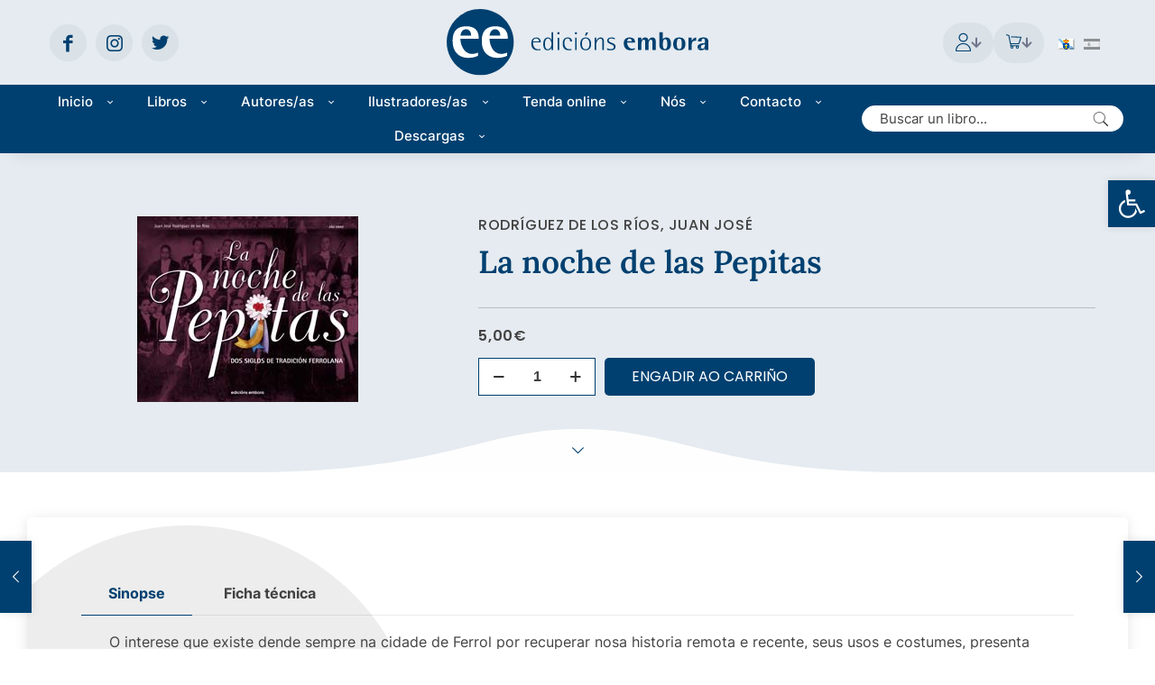

--- FILE ---
content_type: text/html; charset=UTF-8
request_url: https://www.edicionsembora.es/titulo/la-noche-de-las-pepitas
body_size: 41920
content:
<!DOCTYPE html>
<html lang="gl-ES" class="no-js " >

<head>

<meta charset="UTF-8" />
<meta name='robots' content='index, follow, max-image-preview:large, max-snippet:-1, max-video-preview:-1' />
<link rel="alternate" hreflang="gl" href="https://www.edicionsembora.es/titulo/la-noche-de-las-pepitas" />
<link rel="alternate" hreflang="es" href="https://www.edicionsembora.es/es/titulo/la-noche-de-las-pepitas" />
<link rel="alternate" hreflang="x-default" href="https://www.edicionsembora.es/titulo/la-noche-de-las-pepitas" />
<meta name="format-detection" content="telephone=no">
<meta name="viewport" content="width=device-width, initial-scale=1, maximum-scale=1" />
<link rel="shortcut icon" href="/wp-content/themes/base/imagenes/favicon.ico" type="image/x-icon" />
<link rel="apple-touch-icon" href="https://www.edicionsembora.es/wp-content/uploads/2023/09/apple-touch-icon-2023-09-12.png" />
<meta name="theme-color" content="#ffffff" media="(prefers-color-scheme: light)">
<meta name="theme-color" content="#ffffff" media="(prefers-color-scheme: dark)">

	<!-- This site is optimized with the Yoast SEO plugin v21.4 - https://yoast.com/wordpress/plugins/seo/ -->
	<title>La noche de las Pepitas - Edicións Embora</title>
	<meta name="description" content="A tradición musical en Ferrol sempre foi notable e variada; dende a música popular ata a considerada máis culta, tivo e segue tendo aficionados." />
	<link rel="canonical" href="https://www.edicionsembora.es/titulo/la-noche-de-las-pepitas" />
	<meta property="og:locale" content="gl_ES" />
	<meta property="og:type" content="article" />
	<meta property="og:title" content="La noche de las Pepitas - Edicións Embora" />
	<meta property="og:description" content="A tradición musical en Ferrol sempre foi notable e variada; dende a música popular ata a considerada máis culta, tivo e segue tendo aficionados." />
	<meta property="og:url" content="https://www.edicionsembora.es/titulo/la-noche-de-las-pepitas" />
	<meta property="og:site_name" content="Edicións Embora" />
	<meta property="article:modified_time" content="2024-10-29T11:29:18+00:00" />
	<meta property="og:image" content="https://www.edicionsembora.es/wp-content/uploads/2023/09/producto-1174-2023-09-13.jpg" />
	<meta property="og:image:width" content="245" />
	<meta property="og:image:height" content="206" />
	<meta property="og:image:type" content="image/jpeg" />
	<meta name="twitter:card" content="summary_large_image" />
	<meta name="twitter:label1" content="Tempo de lectura" />
	<meta name="twitter:data1" content="1 minuto" />
	<script type="application/ld+json" class="yoast-schema-graph">{"@context":"https://schema.org","@graph":[{"@type":"WebPage","@id":"https://www.edicionsembora.es/titulo/la-noche-de-las-pepitas","url":"https://www.edicionsembora.es/titulo/la-noche-de-las-pepitas","name":"La noche de las Pepitas - Edicións Embora","isPartOf":{"@id":"https://www.edicionsembora.es/#website"},"primaryImageOfPage":{"@id":"https://www.edicionsembora.es/titulo/la-noche-de-las-pepitas#primaryimage"},"image":{"@id":"https://www.edicionsembora.es/titulo/la-noche-de-las-pepitas#primaryimage"},"thumbnailUrl":"https://www.edicionsembora.es/wp-content/uploads/2023/09/producto-1174-2023-09-13.jpg","datePublished":"2023-09-13T09:58:53+00:00","dateModified":"2024-10-29T11:29:18+00:00","description":"A tradición musical en Ferrol sempre foi notable e variada; dende a música popular ata a considerada máis culta, tivo e segue tendo aficionados.","breadcrumb":{"@id":"https://www.edicionsembora.es/titulo/la-noche-de-las-pepitas#breadcrumb"},"inLanguage":"gl-ES","potentialAction":[{"@type":"ReadAction","target":["https://www.edicionsembora.es/titulo/la-noche-de-las-pepitas"]}]},{"@type":"ImageObject","inLanguage":"gl-ES","@id":"https://www.edicionsembora.es/titulo/la-noche-de-las-pepitas#primaryimage","url":"https://www.edicionsembora.es/wp-content/uploads/2023/09/producto-1174-2023-09-13.jpg","contentUrl":"https://www.edicionsembora.es/wp-content/uploads/2023/09/producto-1174-2023-09-13.jpg","width":245,"height":206},{"@type":"BreadcrumbList","@id":"https://www.edicionsembora.es/titulo/la-noche-de-las-pepitas#breadcrumb","itemListElement":[{"@type":"ListItem","position":1,"name":"Portada","item":"https://www.edicionsembora.es/"},{"@type":"ListItem","position":2,"name":"Títulos","item":"https://www.edicionsembora.es/titulos"},{"@type":"ListItem","position":3,"name":"La noche de las Pepitas"}]},{"@type":"WebSite","@id":"https://www.edicionsembora.es/#website","url":"https://www.edicionsembora.es/","name":"Edicións Embora","description":"","potentialAction":[{"@type":"SearchAction","target":{"@type":"EntryPoint","urlTemplate":"https://www.edicionsembora.es/?s={search_term_string}"},"query-input":"required name=search_term_string"}],"inLanguage":"gl-ES"}]}</script>
	<!-- / Yoast SEO plugin. -->


<link rel="alternate" type="application/rss+xml" title="Edicións Embora &raquo; Feed" href="https://www.edicionsembora.es/feed" />
<link rel="alternate" type="application/rss+xml" title="Edicións Embora &raquo; Feed de comentarios" href="https://www.edicionsembora.es/comments/feed" />
<link rel='stylesheet' id='wp-block-library-css' href='https://www.edicionsembora.es/wp-includes/css/dist/block-library/style.min.css?ver=6.3.7' type='text/css' media='all' />
<style id='classic-theme-styles-inline-css' type='text/css'>
/*! This file is auto-generated */
.wp-block-button__link{color:#fff;background-color:#32373c;border-radius:9999px;box-shadow:none;text-decoration:none;padding:calc(.667em + 2px) calc(1.333em + 2px);font-size:1.125em}.wp-block-file__button{background:#32373c;color:#fff;text-decoration:none}
</style>
<style id='global-styles-inline-css' type='text/css'>
body{--wp--preset--color--black: #000000;--wp--preset--color--cyan-bluish-gray: #abb8c3;--wp--preset--color--white: #ffffff;--wp--preset--color--pale-pink: #f78da7;--wp--preset--color--vivid-red: #cf2e2e;--wp--preset--color--luminous-vivid-orange: #ff6900;--wp--preset--color--luminous-vivid-amber: #fcb900;--wp--preset--color--light-green-cyan: #7bdcb5;--wp--preset--color--vivid-green-cyan: #00d084;--wp--preset--color--pale-cyan-blue: #8ed1fc;--wp--preset--color--vivid-cyan-blue: #0693e3;--wp--preset--color--vivid-purple: #9b51e0;--wp--preset--gradient--vivid-cyan-blue-to-vivid-purple: linear-gradient(135deg,rgba(6,147,227,1) 0%,rgb(155,81,224) 100%);--wp--preset--gradient--light-green-cyan-to-vivid-green-cyan: linear-gradient(135deg,rgb(122,220,180) 0%,rgb(0,208,130) 100%);--wp--preset--gradient--luminous-vivid-amber-to-luminous-vivid-orange: linear-gradient(135deg,rgba(252,185,0,1) 0%,rgba(255,105,0,1) 100%);--wp--preset--gradient--luminous-vivid-orange-to-vivid-red: linear-gradient(135deg,rgba(255,105,0,1) 0%,rgb(207,46,46) 100%);--wp--preset--gradient--very-light-gray-to-cyan-bluish-gray: linear-gradient(135deg,rgb(238,238,238) 0%,rgb(169,184,195) 100%);--wp--preset--gradient--cool-to-warm-spectrum: linear-gradient(135deg,rgb(74,234,220) 0%,rgb(151,120,209) 20%,rgb(207,42,186) 40%,rgb(238,44,130) 60%,rgb(251,105,98) 80%,rgb(254,248,76) 100%);--wp--preset--gradient--blush-light-purple: linear-gradient(135deg,rgb(255,206,236) 0%,rgb(152,150,240) 100%);--wp--preset--gradient--blush-bordeaux: linear-gradient(135deg,rgb(254,205,165) 0%,rgb(254,45,45) 50%,rgb(107,0,62) 100%);--wp--preset--gradient--luminous-dusk: linear-gradient(135deg,rgb(255,203,112) 0%,rgb(199,81,192) 50%,rgb(65,88,208) 100%);--wp--preset--gradient--pale-ocean: linear-gradient(135deg,rgb(255,245,203) 0%,rgb(182,227,212) 50%,rgb(51,167,181) 100%);--wp--preset--gradient--electric-grass: linear-gradient(135deg,rgb(202,248,128) 0%,rgb(113,206,126) 100%);--wp--preset--gradient--midnight: linear-gradient(135deg,rgb(2,3,129) 0%,rgb(40,116,252) 100%);--wp--preset--font-size--small: 13px;--wp--preset--font-size--medium: 20px;--wp--preset--font-size--large: 36px;--wp--preset--font-size--x-large: 42px;--wp--preset--spacing--20: 0.44rem;--wp--preset--spacing--30: 0.67rem;--wp--preset--spacing--40: 1rem;--wp--preset--spacing--50: 1.5rem;--wp--preset--spacing--60: 2.25rem;--wp--preset--spacing--70: 3.38rem;--wp--preset--spacing--80: 5.06rem;--wp--preset--shadow--natural: 6px 6px 9px rgba(0, 0, 0, 0.2);--wp--preset--shadow--deep: 12px 12px 50px rgba(0, 0, 0, 0.4);--wp--preset--shadow--sharp: 6px 6px 0px rgba(0, 0, 0, 0.2);--wp--preset--shadow--outlined: 6px 6px 0px -3px rgba(255, 255, 255, 1), 6px 6px rgba(0, 0, 0, 1);--wp--preset--shadow--crisp: 6px 6px 0px rgba(0, 0, 0, 1);}:where(.is-layout-flex){gap: 0.5em;}:where(.is-layout-grid){gap: 0.5em;}body .is-layout-flow > .alignleft{float: left;margin-inline-start: 0;margin-inline-end: 2em;}body .is-layout-flow > .alignright{float: right;margin-inline-start: 2em;margin-inline-end: 0;}body .is-layout-flow > .aligncenter{margin-left: auto !important;margin-right: auto !important;}body .is-layout-constrained > .alignleft{float: left;margin-inline-start: 0;margin-inline-end: 2em;}body .is-layout-constrained > .alignright{float: right;margin-inline-start: 2em;margin-inline-end: 0;}body .is-layout-constrained > .aligncenter{margin-left: auto !important;margin-right: auto !important;}body .is-layout-constrained > :where(:not(.alignleft):not(.alignright):not(.alignfull)){max-width: var(--wp--style--global--content-size);margin-left: auto !important;margin-right: auto !important;}body .is-layout-constrained > .alignwide{max-width: var(--wp--style--global--wide-size);}body .is-layout-flex{display: flex;}body .is-layout-flex{flex-wrap: wrap;align-items: center;}body .is-layout-flex > *{margin: 0;}body .is-layout-grid{display: grid;}body .is-layout-grid > *{margin: 0;}:where(.wp-block-columns.is-layout-flex){gap: 2em;}:where(.wp-block-columns.is-layout-grid){gap: 2em;}:where(.wp-block-post-template.is-layout-flex){gap: 1.25em;}:where(.wp-block-post-template.is-layout-grid){gap: 1.25em;}.has-black-color{color: var(--wp--preset--color--black) !important;}.has-cyan-bluish-gray-color{color: var(--wp--preset--color--cyan-bluish-gray) !important;}.has-white-color{color: var(--wp--preset--color--white) !important;}.has-pale-pink-color{color: var(--wp--preset--color--pale-pink) !important;}.has-vivid-red-color{color: var(--wp--preset--color--vivid-red) !important;}.has-luminous-vivid-orange-color{color: var(--wp--preset--color--luminous-vivid-orange) !important;}.has-luminous-vivid-amber-color{color: var(--wp--preset--color--luminous-vivid-amber) !important;}.has-light-green-cyan-color{color: var(--wp--preset--color--light-green-cyan) !important;}.has-vivid-green-cyan-color{color: var(--wp--preset--color--vivid-green-cyan) !important;}.has-pale-cyan-blue-color{color: var(--wp--preset--color--pale-cyan-blue) !important;}.has-vivid-cyan-blue-color{color: var(--wp--preset--color--vivid-cyan-blue) !important;}.has-vivid-purple-color{color: var(--wp--preset--color--vivid-purple) !important;}.has-black-background-color{background-color: var(--wp--preset--color--black) !important;}.has-cyan-bluish-gray-background-color{background-color: var(--wp--preset--color--cyan-bluish-gray) !important;}.has-white-background-color{background-color: var(--wp--preset--color--white) !important;}.has-pale-pink-background-color{background-color: var(--wp--preset--color--pale-pink) !important;}.has-vivid-red-background-color{background-color: var(--wp--preset--color--vivid-red) !important;}.has-luminous-vivid-orange-background-color{background-color: var(--wp--preset--color--luminous-vivid-orange) !important;}.has-luminous-vivid-amber-background-color{background-color: var(--wp--preset--color--luminous-vivid-amber) !important;}.has-light-green-cyan-background-color{background-color: var(--wp--preset--color--light-green-cyan) !important;}.has-vivid-green-cyan-background-color{background-color: var(--wp--preset--color--vivid-green-cyan) !important;}.has-pale-cyan-blue-background-color{background-color: var(--wp--preset--color--pale-cyan-blue) !important;}.has-vivid-cyan-blue-background-color{background-color: var(--wp--preset--color--vivid-cyan-blue) !important;}.has-vivid-purple-background-color{background-color: var(--wp--preset--color--vivid-purple) !important;}.has-black-border-color{border-color: var(--wp--preset--color--black) !important;}.has-cyan-bluish-gray-border-color{border-color: var(--wp--preset--color--cyan-bluish-gray) !important;}.has-white-border-color{border-color: var(--wp--preset--color--white) !important;}.has-pale-pink-border-color{border-color: var(--wp--preset--color--pale-pink) !important;}.has-vivid-red-border-color{border-color: var(--wp--preset--color--vivid-red) !important;}.has-luminous-vivid-orange-border-color{border-color: var(--wp--preset--color--luminous-vivid-orange) !important;}.has-luminous-vivid-amber-border-color{border-color: var(--wp--preset--color--luminous-vivid-amber) !important;}.has-light-green-cyan-border-color{border-color: var(--wp--preset--color--light-green-cyan) !important;}.has-vivid-green-cyan-border-color{border-color: var(--wp--preset--color--vivid-green-cyan) !important;}.has-pale-cyan-blue-border-color{border-color: var(--wp--preset--color--pale-cyan-blue) !important;}.has-vivid-cyan-blue-border-color{border-color: var(--wp--preset--color--vivid-cyan-blue) !important;}.has-vivid-purple-border-color{border-color: var(--wp--preset--color--vivid-purple) !important;}.has-vivid-cyan-blue-to-vivid-purple-gradient-background{background: var(--wp--preset--gradient--vivid-cyan-blue-to-vivid-purple) !important;}.has-light-green-cyan-to-vivid-green-cyan-gradient-background{background: var(--wp--preset--gradient--light-green-cyan-to-vivid-green-cyan) !important;}.has-luminous-vivid-amber-to-luminous-vivid-orange-gradient-background{background: var(--wp--preset--gradient--luminous-vivid-amber-to-luminous-vivid-orange) !important;}.has-luminous-vivid-orange-to-vivid-red-gradient-background{background: var(--wp--preset--gradient--luminous-vivid-orange-to-vivid-red) !important;}.has-very-light-gray-to-cyan-bluish-gray-gradient-background{background: var(--wp--preset--gradient--very-light-gray-to-cyan-bluish-gray) !important;}.has-cool-to-warm-spectrum-gradient-background{background: var(--wp--preset--gradient--cool-to-warm-spectrum) !important;}.has-blush-light-purple-gradient-background{background: var(--wp--preset--gradient--blush-light-purple) !important;}.has-blush-bordeaux-gradient-background{background: var(--wp--preset--gradient--blush-bordeaux) !important;}.has-luminous-dusk-gradient-background{background: var(--wp--preset--gradient--luminous-dusk) !important;}.has-pale-ocean-gradient-background{background: var(--wp--preset--gradient--pale-ocean) !important;}.has-electric-grass-gradient-background{background: var(--wp--preset--gradient--electric-grass) !important;}.has-midnight-gradient-background{background: var(--wp--preset--gradient--midnight) !important;}.has-small-font-size{font-size: var(--wp--preset--font-size--small) !important;}.has-medium-font-size{font-size: var(--wp--preset--font-size--medium) !important;}.has-large-font-size{font-size: var(--wp--preset--font-size--large) !important;}.has-x-large-font-size{font-size: var(--wp--preset--font-size--x-large) !important;}
.wp-block-navigation a:where(:not(.wp-element-button)){color: inherit;}
:where(.wp-block-post-template.is-layout-flex){gap: 1.25em;}:where(.wp-block-post-template.is-layout-grid){gap: 1.25em;}
:where(.wp-block-columns.is-layout-flex){gap: 2em;}:where(.wp-block-columns.is-layout-grid){gap: 2em;}
.wp-block-pullquote{font-size: 1.5em;line-height: 1.6;}
</style>
<link rel='stylesheet' id='contact-form-7-css' href='https://www.edicionsembora.es/wp-content/plugins/contact-form-7/includes/css/styles.css?ver=5.8.2' type='text/css' media='all' />
<link rel='stylesheet' id='photoswipe-css' href='https://www.edicionsembora.es/wp-content/plugins/woocommerce/assets/css/photoswipe/photoswipe.min.css?ver=8.2.4' type='text/css' media='all' />
<link rel='stylesheet' id='photoswipe-default-skin-css' href='https://www.edicionsembora.es/wp-content/plugins/woocommerce/assets/css/photoswipe/default-skin/default-skin.min.css?ver=8.2.4' type='text/css' media='all' />
<link rel='stylesheet' id='woocommerce-layout-css' href='https://www.edicionsembora.es/wp-content/plugins/woocommerce/assets/css/woocommerce-layout.css?ver=8.2.4' type='text/css' media='all' />
<link rel='stylesheet' id='woocommerce-smallscreen-css' href='https://www.edicionsembora.es/wp-content/plugins/woocommerce/assets/css/woocommerce-smallscreen.css?ver=8.2.4' type='text/css' media='only screen and (max-width: 768px)' />
<link rel='stylesheet' id='woocommerce-general-css' href='https://www.edicionsembora.es/wp-content/plugins/woocommerce/assets/css/woocommerce.css?ver=8.2.4' type='text/css' media='all' />
<style id='woocommerce-inline-inline-css' type='text/css'>
.woocommerce form .form-row .required { visibility: visible; }
</style>
<link rel='stylesheet' id='wpml-legacy-horizontal-list-0-css' href='https://www.edicionsembora.es/wp-content/plugins/sitepress-multilingual-cms/templates/language-switchers/legacy-list-horizontal/style.min.css?ver=1' type='text/css' media='all' />
<style id='wpml-legacy-horizontal-list-0-inline-css' type='text/css'>
.wpml-ls-statics-footer a, .wpml-ls-statics-footer .wpml-ls-sub-menu a, .wpml-ls-statics-footer .wpml-ls-sub-menu a:link, .wpml-ls-statics-footer li:not(.wpml-ls-current-language) .wpml-ls-link, .wpml-ls-statics-footer li:not(.wpml-ls-current-language) .wpml-ls-link:link {color:#444444;background-color:#ffffff;}.wpml-ls-statics-footer a, .wpml-ls-statics-footer .wpml-ls-sub-menu a:hover,.wpml-ls-statics-footer .wpml-ls-sub-menu a:focus, .wpml-ls-statics-footer .wpml-ls-sub-menu a:link:hover, .wpml-ls-statics-footer .wpml-ls-sub-menu a:link:focus {color:#000000;background-color:#eeeeee;}.wpml-ls-statics-footer .wpml-ls-current-language > a {color:#444444;background-color:#ffffff;}.wpml-ls-statics-footer .wpml-ls-current-language:hover>a, .wpml-ls-statics-footer .wpml-ls-current-language>a:focus {color:#000000;background-color:#eeeeee;}
.wpml-ls-display{display:inline!important}
</style>
<link rel='stylesheet' id='cmplz-general-css' href='https://www.edicionsembora.es/wp-content/plugins/complianz-gdpr-premium/assets/css/cookieblocker.min.css?ver=6.5.6' type='text/css' media='all' />
<link rel='stylesheet' id='audioigniter-css' href='https://www.edicionsembora.es/wp-content/plugins/audioigniter/player/build/style.css?ver=2.0.0' type='text/css' media='all' />
<link rel='stylesheet' id='lightSlider-css' href='https://www.edicionsembora.es/wp-content/themes/base/css/lightSlider/slider.css?ver=6.3.7' type='text/css' media='all' />
<link rel='stylesheet' id='mfn-be-css' href='https://www.edicionsembora.es/wp-content/themes/betheme/css/be.min.css?ver=27.0.7' type='text/css' media='all' />
<link rel='stylesheet' id='mfn-animations-css' href='https://www.edicionsembora.es/wp-content/themes/betheme/assets/animations/animations.min.css?ver=27.0.7' type='text/css' media='all' />
<link rel='stylesheet' id='mfn-font-awesome-css' href='https://www.edicionsembora.es/wp-content/themes/betheme/fonts/fontawesome/fontawesome.min.css?ver=27.0.7' type='text/css' media='all' />
<link rel='stylesheet' id='mfn-jplayer-css' href='https://www.edicionsembora.es/wp-content/themes/betheme/assets/jplayer/css/jplayer.blue.monday.min.css?ver=27.0.7' type='text/css' media='all' />
<link rel='stylesheet' id='mfn-responsive-css' href='https://www.edicionsembora.es/wp-content/themes/betheme/css/responsive.min.css?ver=27.0.7' type='text/css' media='all' />
<link rel='stylesheet' id='mfn-local-fonts-css' href='https://www.edicionsembora.es/wp-content/uploads/betheme/fonts/mfn-local-fonts.css?ver=1' type='text/css' media='all' />
<link rel='stylesheet' id='mfn-woo-css' href='https://www.edicionsembora.es/wp-content/themes/betheme/css/woocommerce.min.css?ver=27.0.7' type='text/css' media='all' />
<link rel='stylesheet' id='pojo-a11y-css' href='https://www.edicionsembora.es/wp-content/plugins/pojo-accessibility/assets/css/style.min.css?ver=1.0.0' type='text/css' media='all' />
<link rel='stylesheet' id='co_global-css' href='https://www.edicionsembora.es/wp-content/plugins/correosoficial/vendor/ecommerce_common_lib/views/css/global.css?ver%5B0%5D=1.4.0.0' type='text/css' media='all' />
<link rel='stylesheet' id='co_checkout-css' href='https://www.edicionsembora.es/wp-content/plugins/correosoficial/vendor/ecommerce_common_lib/views/css/checkout.css?ver%5B0%5D=1.4.0.0' type='text/css' media='all' />
<link rel='stylesheet' id='co_override_checkout-css' href='https://www.edicionsembora.es/wp-content/plugins/correosoficial/override/css/checkout.css?ver%5B0%5D=1.4.0.0' type='text/css' media='all' />
<style id='mfn-dynamic-inline-css' type='text/css'>
html{background-color:#ffffff}#Wrapper,#Content,.mfn-popup .mfn-popup-content,.mfn-off-canvas-sidebar .mfn-off-canvas-content-wrapper,.mfn-cart-holder,.mfn-header-login,#Top_bar .search_wrapper,#Top_bar .top_bar_right .mfn-live-search-box,.column_livesearch .mfn-live-search-wrapper,.column_livesearch .mfn-live-search-box{background-color:#ffffff}.layout-boxed.mfn-bebuilder-header.mfn-ui #Wrapper .mfn-only-sample-content{background-color:#ffffff}body:not(.template-slider) #Header{min-height:250px}body.header-below:not(.template-slider) #Header{padding-top:250px}#Footer .widgets_wrapper{padding:70px 0}body,button,span.date_label,.timeline_items li h3 span,input[type="submit"],input[type="reset"],input[type="button"],input[type="date"],input[type="text"],input[type="password"],input[type="tel"],input[type="email"],textarea,select,.offer_li .title h3,.mfn-menu-item-megamenu{font-family:"Inter"}#menu > ul > li > a,a.action_button,#overlay-menu ul li a{font-family:"Poppins"}#Subheader .title{font-family:"Lora"}h1,h2,h3,h4,.text-logo #logo{font-family:"Lora"}h5,h6{font-family:"Lora"}blockquote{font-family:"Lora"}.chart_box .chart .num,.counter .desc_wrapper .number-wrapper,.how_it_works .image .number,.pricing-box .plan-header .price,.quick_fact .number-wrapper,.woocommerce .product div.entry-summary .price{font-family:"Lora"}body,.mfn-menu-item-megamenu{font-size:16px;line-height:28px;font-weight:400;letter-spacing:0px}.big{font-size:17px;line-height:30px;font-weight:400;letter-spacing:0px}#menu > ul > li > a,a.action_button,#overlay-menu ul li a{font-size:16px;font-weight:400;letter-spacing:0px}#overlay-menu ul li a{line-height:24px}#Subheader .title{font-size:40px;line-height:50px;font-weight:400;letter-spacing:0px}h1,.text-logo #logo{font-size:50px;line-height:60px;font-weight:600;letter-spacing:0px}h2{font-size:40px;line-height:50px;font-weight:700;letter-spacing:0px}h3,.woocommerce ul.products li.product h3,.woocommerce #customer_login h2{font-size:20px;line-height:30px;font-weight:600;letter-spacing:0px}h4,.woocommerce .woocommerce-order-details__title,.woocommerce .wc-bacs-bank-details-heading,.woocommerce .woocommerce-customer-details h2{font-size:22px;line-height:32px;font-weight:500;letter-spacing:0px}h5{font-size:18px;line-height:30px;font-weight:400;letter-spacing:0px}h6{font-size:15px;line-height:26px;font-weight:700;letter-spacing:0px}#Intro .intro-title{font-size:70px;line-height:70px;font-weight:400;letter-spacing:0px}@media only screen and (min-width:768px) and (max-width:959px){body,.mfn-menu-item-megamenu{font-size:14px;line-height:24px;font-weight:400;letter-spacing:0px}.big{font-size:14px;line-height:26px;font-weight:400;letter-spacing:0px}#menu > ul > li > a,a.action_button,#overlay-menu ul li a{font-size:14px;font-weight:400;letter-spacing:0px}#overlay-menu ul li a{line-height:21px}#Subheader .title{font-size:34px;line-height:43px;font-weight:400;letter-spacing:0px}h1,.text-logo #logo{font-size:43px;line-height:51px;font-weight:600;letter-spacing:0px}h2{font-size:34px;line-height:43px;font-weight:700;letter-spacing:0px}h3,.woocommerce ul.products li.product h3,.woocommerce #customer_login h2{font-size:17px;line-height:26px;font-weight:600;letter-spacing:0px}h4,.woocommerce .woocommerce-order-details__title,.woocommerce .wc-bacs-bank-details-heading,.woocommerce .woocommerce-customer-details h2{font-size:19px;line-height:27px;font-weight:500;letter-spacing:0px}h5{font-size:15px;line-height:26px;font-weight:400;letter-spacing:0px}h6{font-size:13px;line-height:22px;font-weight:700;letter-spacing:0px}#Intro .intro-title{font-size:60px;line-height:60px;font-weight:400;letter-spacing:0px}blockquote{font-size:15px}.chart_box .chart .num{font-size:45px;line-height:45px}.counter .desc_wrapper .number-wrapper{font-size:45px;line-height:45px}.counter .desc_wrapper .title{font-size:14px;line-height:18px}.faq .question .title{font-size:14px}.fancy_heading .title{font-size:38px;line-height:38px}.offer .offer_li .desc_wrapper .title h3{font-size:32px;line-height:32px}.offer_thumb_ul li.offer_thumb_li .desc_wrapper .title h3{font-size:32px;line-height:32px}.pricing-box .plan-header h2{font-size:27px;line-height:27px}.pricing-box .plan-header .price > span{font-size:40px;line-height:40px}.pricing-box .plan-header .price sup.currency{font-size:18px;line-height:18px}.pricing-box .plan-header .price sup.period{font-size:14px;line-height:14px}.quick_fact .number-wrapper{font-size:80px;line-height:80px}.trailer_box .desc h2{font-size:27px;line-height:27px}.widget > h3{font-size:17px;line-height:20px}}@media only screen and (min-width:480px) and (max-width:767px){body,.mfn-menu-item-megamenu{font-size:13px;line-height:21px;font-weight:400;letter-spacing:0px}.big{font-size:13px;line-height:23px;font-weight:400;letter-spacing:0px}#menu > ul > li > a,a.action_button,#overlay-menu ul li a{font-size:13px;font-weight:400;letter-spacing:0px}#overlay-menu ul li a{line-height:19.5px}#Subheader .title{font-size:30px;line-height:38px;font-weight:400;letter-spacing:0px}h1,.text-logo #logo{font-size:38px;line-height:45px;font-weight:600;letter-spacing:0px}h2{font-size:30px;line-height:38px;font-weight:700;letter-spacing:0px}h3,.woocommerce ul.products li.product h3,.woocommerce #customer_login h2{font-size:15px;line-height:23px;font-weight:600;letter-spacing:0px}h4,.woocommerce .woocommerce-order-details__title,.woocommerce .wc-bacs-bank-details-heading,.woocommerce .woocommerce-customer-details h2{font-size:17px;line-height:24px;font-weight:500;letter-spacing:0px}h5{font-size:14px;line-height:23px;font-weight:400;letter-spacing:0px}h6{font-size:13px;line-height:20px;font-weight:700;letter-spacing:0px}#Intro .intro-title{font-size:53px;line-height:53px;font-weight:400;letter-spacing:0px}blockquote{font-size:14px}.chart_box .chart .num{font-size:40px;line-height:40px}.counter .desc_wrapper .number-wrapper{font-size:40px;line-height:40px}.counter .desc_wrapper .title{font-size:13px;line-height:16px}.faq .question .title{font-size:13px}.fancy_heading .title{font-size:34px;line-height:34px}.offer .offer_li .desc_wrapper .title h3{font-size:28px;line-height:28px}.offer_thumb_ul li.offer_thumb_li .desc_wrapper .title h3{font-size:28px;line-height:28px}.pricing-box .plan-header h2{font-size:24px;line-height:24px}.pricing-box .plan-header .price > span{font-size:34px;line-height:34px}.pricing-box .plan-header .price sup.currency{font-size:16px;line-height:16px}.pricing-box .plan-header .price sup.period{font-size:13px;line-height:13px}.quick_fact .number-wrapper{font-size:70px;line-height:70px}.trailer_box .desc h2{font-size:24px;line-height:24px}.widget > h3{font-size:16px;line-height:19px}}@media only screen and (max-width:479px){body,.mfn-menu-item-megamenu{font-size:13px;line-height:19px;font-weight:400;letter-spacing:0px}.big{font-size:13px;line-height:19px;font-weight:400;letter-spacing:0px}#menu > ul > li > a,a.action_button,#overlay-menu ul li a{font-size:13px;font-weight:400;letter-spacing:0px}#overlay-menu ul li a{line-height:19.5px}#Subheader .title{font-size:24px;line-height:30px;font-weight:400;letter-spacing:0px}h1,.text-logo #logo{font-size:30px;line-height:36px;font-weight:600;letter-spacing:0px}h2{font-size:24px;line-height:30px;font-weight:700;letter-spacing:0px}h3,.woocommerce ul.products li.product h3,.woocommerce #customer_login h2{font-size:13px;line-height:19px;font-weight:600;letter-spacing:0px}h4,.woocommerce .woocommerce-order-details__title,.woocommerce .wc-bacs-bank-details-heading,.woocommerce .woocommerce-customer-details h2{font-size:13px;line-height:19px;font-weight:500;letter-spacing:0px}h5{font-size:13px;line-height:19px;font-weight:400;letter-spacing:0px}h6{font-size:13px;line-height:19px;font-weight:700;letter-spacing:0px}#Intro .intro-title{font-size:42px;line-height:42px;font-weight:400;letter-spacing:0px}blockquote{font-size:13px}.chart_box .chart .num{font-size:35px;line-height:35px}.counter .desc_wrapper .number-wrapper{font-size:35px;line-height:35px}.counter .desc_wrapper .title{font-size:13px;line-height:26px}.faq .question .title{font-size:13px}.fancy_heading .title{font-size:30px;line-height:30px}.offer .offer_li .desc_wrapper .title h3{font-size:26px;line-height:26px}.offer_thumb_ul li.offer_thumb_li .desc_wrapper .title h3{font-size:26px;line-height:26px}.pricing-box .plan-header h2{font-size:21px;line-height:21px}.pricing-box .plan-header .price > span{font-size:32px;line-height:32px}.pricing-box .plan-header .price sup.currency{font-size:14px;line-height:14px}.pricing-box .plan-header .price sup.period{font-size:13px;line-height:13px}.quick_fact .number-wrapper{font-size:60px;line-height:60px}.trailer_box .desc h2{font-size:21px;line-height:21px}.widget > h3{font-size:15px;line-height:18px}}.with_aside .sidebar.columns{width:23%}.with_aside .sections_group{width:77%}.aside_both .sidebar.columns{width:18%}.aside_both .sidebar.sidebar-1{margin-left:-82%}.aside_both .sections_group{width:64%;margin-left:18%}@media only screen and (min-width:1240px){#Wrapper,.with_aside .content_wrapper{max-width:1240px}body.layout-boxed.mfn-header-scrolled .mfn-header-tmpl.mfn-sticky-layout-width{max-width:1240px;left:0;right:0;margin-left:auto;margin-right:auto}body.layout-boxed:not(.mfn-header-scrolled) .mfn-header-tmpl.mfn-header-layout-width,body.layout-boxed .mfn-header-tmpl.mfn-header-layout-width:not(.mfn-hasSticky){max-width:1240px;left:0;right:0;margin-left:auto;margin-right:auto}body.layout-boxed.mfn-bebuilder-header.mfn-ui .mfn-only-sample-content{max-width:1240px;margin-left:auto;margin-right:auto}.section_wrapper,.container{max-width:1220px}.layout-boxed.header-boxed #Top_bar.is-sticky{max-width:1240px}}@media only screen and (max-width:767px){.content_wrapper .section_wrapper,.container,.four.columns .widget-area{max-width:550px !important}}  .button-default .button,.button-flat .button,.button-round .button{background-color:#f7f7f7;color:#747474}.button-stroke .button{border-color:#f7f7f7;color:#747474}.button-stroke .button:hover{background-color:#f7f7f7;color:#fff}.button-default .button_theme,.button-default button,.button-default input[type="button"],.button-default input[type="reset"],.button-default input[type="submit"],.button-flat .button_theme,.button-flat button,.button-flat input[type="button"],.button-flat input[type="reset"],.button-flat input[type="submit"],.button-round .button_theme,.button-round button,.button-round input[type="button"],.button-round input[type="reset"],.button-round input[type="submit"],.woocommerce #respond input#submit,.woocommerce a.button:not(.default),.woocommerce button.button,.woocommerce input.button,.woocommerce #respond input#submit:hover,.woocommerce a.button:hover,.woocommerce button.button:hover,.woocommerce input.button:hover{color:#ffffff}.button-default #respond input#submit.alt.disabled,.button-default #respond input#submit.alt.disabled:hover,.button-default #respond input#submit.alt:disabled,.button-default #respond input#submit.alt:disabled:hover,.button-default #respond input#submit.alt:disabled[disabled],.button-default #respond input#submit.alt:disabled[disabled]:hover,.button-default a.button.alt.disabled,.button-default a.button.alt.disabled:hover,.button-default a.button.alt:disabled,.button-default a.button.alt:disabled:hover,.button-default a.button.alt:disabled[disabled],.button-default a.button.alt:disabled[disabled]:hover,.button-default button.button.alt.disabled,.button-default button.button.alt.disabled:hover,.button-default button.button.alt:disabled,.button-default button.button.alt:disabled:hover,.button-default button.button.alt:disabled[disabled],.button-default button.button.alt:disabled[disabled]:hover,.button-default input.button.alt.disabled,.button-default input.button.alt.disabled:hover,.button-default input.button.alt:disabled,.button-default input.button.alt:disabled:hover,.button-default input.button.alt:disabled[disabled],.button-default input.button.alt:disabled[disabled]:hover,.button-default #respond input#submit.alt,.button-default a.button.alt,.button-default button.button.alt,.button-default input.button.alt,.button-default #respond input#submit.alt:hover,.button-default a.button.alt:hover,.button-default button.button.alt:hover,.button-default input.button.alt:hover,.button-flat #respond input#submit.alt.disabled,.button-flat #respond input#submit.alt.disabled:hover,.button-flat #respond input#submit.alt:disabled,.button-flat #respond input#submit.alt:disabled:hover,.button-flat #respond input#submit.alt:disabled[disabled],.button-flat #respond input#submit.alt:disabled[disabled]:hover,.button-flat a.button.alt.disabled,.button-flat a.button.alt.disabled:hover,.button-flat a.button.alt:disabled,.button-flat a.button.alt:disabled:hover,.button-flat a.button.alt:disabled[disabled],.button-flat a.button.alt:disabled[disabled]:hover,.button-flat button.button.alt.disabled,.button-flat button.button.alt.disabled:hover,.button-flat button.button.alt:disabled,.button-flat button.button.alt:disabled:hover,.button-flat button.button.alt:disabled[disabled],.button-flat button.button.alt:disabled[disabled]:hover,.button-flat input.button.alt.disabled,.button-flat input.button.alt.disabled:hover,.button-flat input.button.alt:disabled,.button-flat input.button.alt:disabled:hover,.button-flat input.button.alt:disabled[disabled],.button-flat input.button.alt:disabled[disabled]:hover,.button-flat #respond input#submit.alt,.button-flat a.button.alt,.button-flat button.button.alt,.button-flat input.button.alt,.button-flat #respond input#submit.alt:hover,.button-flat a.button.alt:hover,.button-flat button.button.alt:hover,.button-flat input.button.alt:hover,.button-round #respond input#submit.alt.disabled,.button-round #respond input#submit.alt.disabled:hover,.button-round #respond input#submit.alt:disabled,.button-round #respond input#submit.alt:disabled:hover,.button-round #respond input#submit.alt:disabled[disabled],.button-round #respond input#submit.alt:disabled[disabled]:hover,.button-round a.button.alt.disabled,.button-round a.button.alt.disabled:hover,.button-round a.button.alt:disabled,.button-round a.button.alt:disabled:hover,.button-round a.button.alt:disabled[disabled],.button-round a.button.alt:disabled[disabled]:hover,.button-round button.button.alt.disabled,.button-round button.button.alt.disabled:hover,.button-round button.button.alt:disabled,.button-round button.button.alt:disabled:hover,.button-round button.button.alt:disabled[disabled],.button-round button.button.alt:disabled[disabled]:hover,.button-round input.button.alt.disabled,.button-round input.button.alt.disabled:hover,.button-round input.button.alt:disabled,.button-round input.button.alt:disabled:hover,.button-round input.button.alt:disabled[disabled],.button-round input.button.alt:disabled[disabled]:hover,.button-round #respond input#submit.alt,.button-round a.button.alt,.button-round button.button.alt,.button-round input.button.alt,.button-round #respond input#submit.alt:hover,.button-round a.button.alt:hover,.button-round button.button.alt:hover,.button-round input.button.alt:hover{background-color:#004070;color:#ffffff}.button-stroke.woocommerce a.button:not(.default),.button-stroke .woocommerce a.button:not(.default),.button-stroke #respond input#submit.alt.disabled,.button-stroke #respond input#submit.alt.disabled:hover,.button-stroke #respond input#submit.alt:disabled,.button-stroke #respond input#submit.alt:disabled:hover,.button-stroke #respond input#submit.alt:disabled[disabled],.button-stroke #respond input#submit.alt:disabled[disabled]:hover,.button-stroke a.button.alt.disabled,.button-stroke a.button.alt.disabled:hover,.button-stroke a.button.alt:disabled,.button-stroke a.button.alt:disabled:hover,.button-stroke a.button.alt:disabled[disabled],.button-stroke a.button.alt:disabled[disabled]:hover,.button-stroke button.button.alt.disabled,.button-stroke button.button.alt.disabled:hover,.button-stroke button.button.alt:disabled,.button-stroke button.button.alt:disabled:hover,.button-stroke button.button.alt:disabled[disabled],.button-stroke button.button.alt:disabled[disabled]:hover,.button-stroke input.button.alt.disabled,.button-stroke input.button.alt.disabled:hover,.button-stroke input.button.alt:disabled,.button-stroke input.button.alt:disabled:hover,.button-stroke input.button.alt:disabled[disabled],.button-stroke input.button.alt:disabled[disabled]:hover,.button-stroke #respond input#submit.alt,.button-stroke a.button.alt,.button-stroke button.button.alt,.button-stroke input.button.alt{border-color:#004070;background:none;color:#004070}.button-stroke.woocommerce a.button:not(.default):hover,.button-stroke .woocommerce a.button:not(.default):hover,.button-stroke #respond input#submit.alt:hover,.button-stroke a.button.alt:hover,.button-stroke button.button.alt:hover,.button-stroke input.button.alt:hover,.button-stroke a.action_button:hover{background-color:#004070;color:#ffffff}.action_button,.action_button:hover{background-color:#f7f7f7;color:#747474}.button-stroke a.action_button{border-color:#f7f7f7}.footer_button{color:#65666C!important;background-color:transparent;box-shadow:none!important}.footer_button:after{display:none!important}.button-custom.woocommerce .button,.button-custom .button,.button-custom .action_button,.button-custom .footer_button,.button-custom button,.button-custom button.button,.button-custom input[type="button"],.button-custom input[type="reset"],.button-custom input[type="submit"],.button-custom .woocommerce #respond input#submit,.button-custom .woocommerce a.button,.button-custom .woocommerce button.button,.button-custom .woocommerce input.button{font-family:Poppins;font-size:16px;line-height:16px;font-weight:400;letter-spacing:0px;padding:10px 30px 10px 30px;border-width:0px;border-radius:5px}body.button-custom .button{color:#004070;background-color:#ffffff;border-color:transparent}body.button-custom .button:hover{color:#424242;background-color:#ffffff;border-color:transparent}body .button-custom .button_theme,body.button-custom .button_theme,.button-custom button,.button-custom input[type="button"],.button-custom input[type="reset"],.button-custom input[type="submit"],.button-custom .woocommerce #respond input#submit,body.button-custom.woocommerce a.button:not(.default),.button-custom .woocommerce button.button,.button-custom .woocommerce input.button,.button-custom .woocommerce a.button_theme:not(.default){color:#ffffff;background-color:#e5ebf0;border-color:transparent;box-shadow:unset}body .button-custom .button_theme:hover,body.button-custom .button_theme:hover,.button-custom button:hover,.button-custom input[type="button"]:hover,.button-custom input[type="reset"]:hover,.button-custom input[type="submit"]:hover,.button-custom .woocommerce #respond input#submit:hover,body.button-custom.woocommerce a.button:not(.default):hover,.button-custom .woocommerce button.button:hover,.button-custom .woocommerce input.button:hover,.button-custom .woocommerce a.button_theme:not(.default):hover{color:#ffffff;background-color:#007cc3;border-color:transparent}body.button-custom .action_button{color:#fff;background-color:#dbdddf;border-color:transparent;box-shadow:unset}body.button-custom .action_button:hover{color:#e5ebf0;background-color:#d3d3d3;border-color:transparent}.button-custom #respond input#submit.alt.disabled,.button-custom #respond input#submit.alt.disabled:hover,.button-custom #respond input#submit.alt:disabled,.button-custom #respond input#submit.alt:disabled:hover,.button-custom #respond input#submit.alt:disabled[disabled],.button-custom #respond input#submit.alt:disabled[disabled]:hover,.button-custom a.button.alt.disabled,.button-custom a.button.alt.disabled:hover,.button-custom a.button.alt:disabled,.button-custom a.button.alt:disabled:hover,.button-custom a.button.alt:disabled[disabled],.button-custom a.button.alt:disabled[disabled]:hover,.button-custom button.button.alt.disabled,.button-custom button.button.alt.disabled:hover,.button-custom button.button.alt:disabled,.button-custom button.button.alt:disabled:hover,.button-custom button.button.alt:disabled[disabled],.button-custom button.button.alt:disabled[disabled]:hover,.button-custom input.button.alt.disabled,.button-custom input.button.alt.disabled:hover,.button-custom input.button.alt:disabled,.button-custom input.button.alt:disabled:hover,.button-custom input.button.alt:disabled[disabled],.button-custom input.button.alt:disabled[disabled]:hover,.button-custom #respond input#submit.alt,.button-custom a.button.alt,.button-custom button.button.alt,.button-custom input.button.alt{line-height:16px;padding:10px 30px 10px 30px;color:#ffffff;background-color:#e5ebf0;font-family:Poppins;font-size:16px;font-weight:400;letter-spacing:0px;border-width:0px;border-radius:5px}.button-custom #respond input#submit.alt:hover,.button-custom a.button.alt:hover,.button-custom button.button.alt:hover,.button-custom input.button.alt:hover,.button-custom a.action_button:hover{color:#ffffff;background-color:#007cc3}#Top_bar #logo,.header-fixed #Top_bar #logo,.header-plain #Top_bar #logo,.header-transparent #Top_bar #logo{height:60px;line-height:60px;padding:15px 0}.logo-overflow #Top_bar:not(.is-sticky) .logo{height:90px}#Top_bar .menu > li > a{padding:15px 0}.menu-highlight:not(.header-creative) #Top_bar .menu > li > a{margin:20px 0}.header-plain:not(.menu-highlight) #Top_bar .menu > li > a span:not(.description){line-height:90px}.header-fixed #Top_bar .menu > li > a{padding:30px 0}@media only screen and (max-width:767px){.mobile-header-mini #Top_bar #logo{height:50px!important;line-height:50px!important;margin:5px 0}}#Top_bar #logo img.svg{width:240px}.image_frame,.wp-caption{border-width:0px}.alert{border-radius:0px}#Top_bar .top_bar_right .top-bar-right-input input{width:200px}.mfn-live-search-box .mfn-live-search-list{max-height:300px}#Side_slide{right:-250px;width:250px}#Side_slide.left{left:-250px}.blog-teaser li .desc-wrapper .desc{background-position-y:-1px}@media only screen and ( max-width:767px ){}@media only screen and (min-width:1240px){body:not(.header-simple) #Top_bar #menu{display:block!important}.tr-menu #Top_bar #menu{background:none!important}#Top_bar .menu > li > ul.mfn-megamenu > li{float:left}#Top_bar .menu > li > ul.mfn-megamenu > li.mfn-megamenu-cols-1{width:100%}#Top_bar .menu > li > ul.mfn-megamenu > li.mfn-megamenu-cols-2{width:50%}#Top_bar .menu > li > ul.mfn-megamenu > li.mfn-megamenu-cols-3{width:33.33%}#Top_bar .menu > li > ul.mfn-megamenu > li.mfn-megamenu-cols-4{width:25%}#Top_bar .menu > li > ul.mfn-megamenu > li.mfn-megamenu-cols-5{width:20%}#Top_bar .menu > li > ul.mfn-megamenu > li.mfn-megamenu-cols-6{width:16.66%}#Top_bar .menu > li > ul.mfn-megamenu > li > ul{display:block!important;position:inherit;left:auto;top:auto;border-width:0 1px 0 0}#Top_bar .menu > li > ul.mfn-megamenu > li:last-child > ul{border:0}#Top_bar .menu > li > ul.mfn-megamenu > li > ul li{width:auto}#Top_bar .menu > li > ul.mfn-megamenu a.mfn-megamenu-title{text-transform:uppercase;font-weight:400;background:none}#Top_bar .menu > li > ul.mfn-megamenu a .menu-arrow{display:none}.menuo-right #Top_bar .menu > li > ul.mfn-megamenu{left:0;width:98%!important;margin:0 1%;padding:20px 0}.menuo-right #Top_bar .menu > li > ul.mfn-megamenu-bg{box-sizing:border-box}#Top_bar .menu > li > ul.mfn-megamenu-bg{padding:20px 166px 20px 20px;background-repeat:no-repeat;background-position:right bottom}.rtl #Top_bar .menu > li > ul.mfn-megamenu-bg{padding-left:166px;padding-right:20px;background-position:left bottom}#Top_bar .menu > li > ul.mfn-megamenu-bg > li{background:none}#Top_bar .menu > li > ul.mfn-megamenu-bg > li a{border:none}#Top_bar .menu > li > ul.mfn-megamenu-bg > li > ul{background:none!important;-webkit-box-shadow:0 0 0 0;-moz-box-shadow:0 0 0 0;box-shadow:0 0 0 0}.mm-vertical #Top_bar .container{position:relative}.mm-vertical #Top_bar .top_bar_left{position:static}.mm-vertical #Top_bar .menu > li ul{box-shadow:0 0 0 0 transparent!important;background-image:none}.mm-vertical #Top_bar .menu > li > ul.mfn-megamenu{padding:20px 0}.mm-vertical.header-plain #Top_bar .menu > li > ul.mfn-megamenu{width:100%!important;margin:0}.mm-vertical #Top_bar .menu > li > ul.mfn-megamenu > li{display:table-cell;float:none!important;width:10%;padding:0 15px;border-right:1px solid rgba(0,0,0,0.05)}.mm-vertical #Top_bar .menu > li > ul.mfn-megamenu > li:last-child{border-right-width:0}.mm-vertical #Top_bar .menu > li > ul.mfn-megamenu > li.hide-border{border-right-width:0}.mm-vertical #Top_bar .menu > li > ul.mfn-megamenu > li a{border-bottom-width:0;padding:9px 15px;line-height:120%}.mm-vertical #Top_bar .menu > li > ul.mfn-megamenu a.mfn-megamenu-title{font-weight:700}.rtl .mm-vertical #Top_bar .menu > li > ul.mfn-megamenu > li:first-child{border-right-width:0}.rtl .mm-vertical #Top_bar .menu > li > ul.mfn-megamenu > li:last-child{border-right-width:1px}body.header-shop #Top_bar #menu{display:flex!important}.header-shop #Top_bar.is-sticky .top_bar_row_second{display:none}.header-plain:not(.menuo-right) #Header .top_bar_left{width:auto!important}.header-stack.header-center #Top_bar #menu{display:inline-block!important}.header-simple #Top_bar #menu{display:none;height:auto;width:300px;bottom:auto;top:100%;right:1px;position:absolute;margin:0}.header-simple #Header a.responsive-menu-toggle{display:block;right:10px}.header-simple #Top_bar #menu > ul{width:100%;float:left}.header-simple #Top_bar #menu ul li{width:100%;padding-bottom:0;border-right:0;position:relative}.header-simple #Top_bar #menu ul li a{padding:0 20px;margin:0;display:block;height:auto;line-height:normal;border:none}.header-simple #Top_bar #menu ul li a:not(.menu-toggle):after{display:none}.header-simple #Top_bar #menu ul li a span{border:none;line-height:44px;display:inline;padding:0}.header-simple #Top_bar #menu ul li.submenu .menu-toggle{display:block;position:absolute;right:0;top:0;width:44px;height:44px;line-height:44px;font-size:30px;font-weight:300;text-align:center;cursor:pointer;color:#444;opacity:0.33;transform:unset}.header-simple #Top_bar #menu ul li.submenu .menu-toggle:after{content:"+";position:static}.header-simple #Top_bar #menu ul li.hover > .menu-toggle:after{content:"-"}.header-simple #Top_bar #menu ul li.hover a{border-bottom:0}.header-simple #Top_bar #menu ul.mfn-megamenu li .menu-toggle{display:none}.header-simple #Top_bar #menu ul li ul{position:relative!important;left:0!important;top:0;padding:0;margin:0!important;width:auto!important;background-image:none}.header-simple #Top_bar #menu ul li ul li{width:100%!important;display:block;padding:0}.header-simple #Top_bar #menu ul li ul li a{padding:0 20px 0 30px}.header-simple #Top_bar #menu ul li ul li a .menu-arrow{display:none}.header-simple #Top_bar #menu ul li ul li a span{padding:0}.header-simple #Top_bar #menu ul li ul li a span:after{display:none!important}.header-simple #Top_bar .menu > li > ul.mfn-megamenu a.mfn-megamenu-title{text-transform:uppercase;font-weight:400}.header-simple #Top_bar .menu > li > ul.mfn-megamenu > li > ul{display:block!important;position:inherit;left:auto;top:auto}.header-simple #Top_bar #menu ul li ul li ul{border-left:0!important;padding:0;top:0}.header-simple #Top_bar #menu ul li ul li ul li a{padding:0 20px 0 40px}.rtl.header-simple #Top_bar #menu{left:1px;right:auto}.rtl.header-simple #Top_bar a.responsive-menu-toggle{left:10px;right:auto}.rtl.header-simple #Top_bar #menu ul li.submenu .menu-toggle{left:0;right:auto}.rtl.header-simple #Top_bar #menu ul li ul{left:auto!important;right:0!important}.rtl.header-simple #Top_bar #menu ul li ul li a{padding:0 30px 0 20px}.rtl.header-simple #Top_bar #menu ul li ul li ul li a{padding:0 40px 0 20px}.menu-highlight #Top_bar .menu > li{margin:0 2px}.menu-highlight:not(.header-creative) #Top_bar .menu > li > a{padding:0;-webkit-border-radius:5px;border-radius:5px}.menu-highlight #Top_bar .menu > li > a:after{display:none}.menu-highlight #Top_bar .menu > li > a span:not(.description){line-height:50px}.menu-highlight #Top_bar .menu > li > a span.description{display:none}.menu-highlight.header-stack #Top_bar .menu > li > a{margin:10px 0!important}.menu-highlight.header-stack #Top_bar .menu > li > a span:not(.description){line-height:40px}.menu-highlight.header-simple #Top_bar #menu ul li,.menu-highlight.header-creative #Top_bar #menu ul li{margin:0}.menu-highlight.header-simple #Top_bar #menu ul li > a,.menu-highlight.header-creative #Top_bar #menu ul li > a{-webkit-border-radius:0;border-radius:0}.menu-highlight:not(.header-fixed):not(.header-simple) #Top_bar.is-sticky .menu > li > a{margin:10px 0!important;padding:5px 0!important}.menu-highlight:not(.header-fixed):not(.header-simple) #Top_bar.is-sticky .menu > li > a span{line-height:30px!important}.header-modern.menu-highlight.menuo-right .menu_wrapper{margin-right:20px}.menu-line-below #Top_bar .menu > li > a:not(.menu-toggle):after{top:auto;bottom:-4px}.menu-line-below #Top_bar.is-sticky .menu > li > a:not(.menu-toggle):after{top:auto;bottom:-4px}.menu-line-below-80 #Top_bar:not(.is-sticky) .menu > li > a:not(.menu-toggle):after{height:4px;left:10%;top:50%;margin-top:20px;width:80%}.menu-line-below-80-1 #Top_bar:not(.is-sticky) .menu > li > a:not(.menu-toggle):after{height:1px;left:10%;top:50%;margin-top:20px;width:80%}.menu-link-color #Top_bar .menu > li > a:not(.menu-toggle):after{display:none!important}.menu-arrow-top #Top_bar .menu > li > a:after{background:none repeat scroll 0 0 rgba(0,0,0,0)!important;border-color:#ccc transparent transparent;border-style:solid;border-width:7px 7px 0;display:block;height:0;left:50%;margin-left:-7px;top:0!important;width:0}.menu-arrow-top #Top_bar.is-sticky .menu > li > a:after{top:0!important}.menu-arrow-bottom #Top_bar .menu > li > a:after{background:none!important;border-color:transparent transparent #ccc;border-style:solid;border-width:0 7px 7px;display:block;height:0;left:50%;margin-left:-7px;top:auto;bottom:0;width:0}.menu-arrow-bottom #Top_bar.is-sticky .menu > li > a:after{top:auto;bottom:0}.menuo-no-borders #Top_bar .menu > li > a span{border-width:0!important}.menuo-no-borders #Header_creative #Top_bar .menu > li > a span{border-bottom-width:0}.menuo-no-borders.header-plain #Top_bar a#header_cart,.menuo-no-borders.header-plain #Top_bar a#search_button,.menuo-no-borders.header-plain #Top_bar .wpml-languages,.menuo-no-borders.header-plain #Top_bar a.action_button{border-width:0}.menuo-right #Top_bar .menu_wrapper{float:right}.menuo-right.header-stack:not(.header-center) #Top_bar .menu_wrapper{margin-right:150px}body.header-creative{padding-left:50px}body.header-creative.header-open{padding-left:250px}body.error404,body.under-construction,body.template-blank,body.under-construction.header-rtl.header-creative.header-open{padding-left:0!important;padding-right:0!important}.header-creative.footer-fixed #Footer,.header-creative.footer-sliding #Footer,.header-creative.footer-stick #Footer.is-sticky{box-sizing:border-box;padding-left:50px}.header-open.footer-fixed #Footer,.header-open.footer-sliding #Footer,.header-creative.footer-stick #Footer.is-sticky{padding-left:250px}.header-rtl.header-creative.footer-fixed #Footer,.header-rtl.header-creative.footer-sliding #Footer,.header-rtl.header-creative.footer-stick #Footer.is-sticky{padding-left:0;padding-right:50px}.header-rtl.header-open.footer-fixed #Footer,.header-rtl.header-open.footer-sliding #Footer,.header-rtl.header-creative.footer-stick #Footer.is-sticky{padding-right:250px}#Header_creative{background-color:#fff;position:fixed;width:250px;height:100%;left:-200px;top:0;z-index:9002;-webkit-box-shadow:2px 0 4px 2px rgba(0,0,0,.15);box-shadow:2px 0 4px 2px rgba(0,0,0,.15)}#Header_creative .container{width:100%}#Header_creative .creative-wrapper{opacity:0;margin-right:50px}#Header_creative a.creative-menu-toggle{display:block;width:34px;height:34px;line-height:34px;font-size:22px;text-align:center;position:absolute;top:10px;right:8px;border-radius:3px}.admin-bar #Header_creative a.creative-menu-toggle{top:42px}#Header_creative #Top_bar{position:static;width:100%}#Header_creative #Top_bar .top_bar_left{width:100%!important;float:none}#Header_creative #Top_bar .logo{float:none;text-align:center;margin:15px 0}#Header_creative #Top_bar #menu{background-color:transparent}#Header_creative #Top_bar .menu_wrapper{float:none;margin:0 0 30px}#Header_creative #Top_bar .menu > li{width:100%;float:none;position:relative}#Header_creative #Top_bar .menu > li > a{padding:0;text-align:center}#Header_creative #Top_bar .menu > li > a:after{display:none}#Header_creative #Top_bar .menu > li > a span{border-right:0;border-bottom-width:1px;line-height:38px}#Header_creative #Top_bar .menu li ul{left:100%;right:auto;top:0;box-shadow:2px 2px 2px 0 rgba(0,0,0,0.03);-webkit-box-shadow:2px 2px 2px 0 rgba(0,0,0,0.03)}#Header_creative #Top_bar .menu > li > ul.mfn-megamenu{margin:0;width:700px!important}#Header_creative #Top_bar .menu > li > ul.mfn-megamenu > li > ul{left:0}#Header_creative #Top_bar .menu li ul li a{padding-top:9px;padding-bottom:8px}#Header_creative #Top_bar .menu li ul li ul{top:0}#Header_creative #Top_bar .menu > li > a span.description{display:block;font-size:13px;line-height:28px!important;clear:both}.menuo-arrows #Top_bar .menu > li.submenu > a > span:after{content:unset!important}#Header_creative #Top_bar .top_bar_right{width:100%!important;float:left;height:auto;margin-bottom:35px;text-align:center;padding:0 20px;top:0;-webkit-box-sizing:border-box;-moz-box-sizing:border-box;box-sizing:border-box}#Header_creative #Top_bar .top_bar_right:before{content:none}#Header_creative #Top_bar .top_bar_right .top_bar_right_wrapper{flex-wrap:wrap;justify-content:center}#Header_creative #Top_bar .top_bar_right .top-bar-right-icon,#Header_creative #Top_bar .top_bar_right .wpml-languages,#Header_creative #Top_bar .top_bar_right .top-bar-right-button,#Header_creative #Top_bar .top_bar_right .top-bar-right-input{min-height:30px;margin:5px}#Header_creative #Top_bar .search_wrapper{left:100%;top:auto}#Header_creative #Top_bar .banner_wrapper{display:block;text-align:center}#Header_creative #Top_bar .banner_wrapper img{max-width:100%;height:auto;display:inline-block}#Header_creative #Action_bar{display:none;position:absolute;bottom:0;top:auto;clear:both;padding:0 20px;box-sizing:border-box}#Header_creative #Action_bar .contact_details{width:100%;text-align:center;margin-bottom:20px}#Header_creative #Action_bar .contact_details li{padding:0}#Header_creative #Action_bar .social{float:none;text-align:center;padding:5px 0 15px}#Header_creative #Action_bar .social li{margin-bottom:2px}#Header_creative #Action_bar .social-menu{float:none;text-align:center}#Header_creative #Action_bar .social-menu li{border-color:rgba(0,0,0,.1)}#Header_creative .social li a{color:rgba(0,0,0,.5)}#Header_creative .social li a:hover{color:#000}#Header_creative .creative-social{position:absolute;bottom:10px;right:0;width:50px}#Header_creative .creative-social li{display:block;float:none;width:100%;text-align:center;margin-bottom:5px}.header-creative .fixed-nav.fixed-nav-prev{margin-left:50px}.header-creative.header-open .fixed-nav.fixed-nav-prev{margin-left:250px}.menuo-last #Header_creative #Top_bar .menu li.last ul{top:auto;bottom:0}.header-open #Header_creative{left:0}.header-open #Header_creative .creative-wrapper{opacity:1;margin:0!important}.header-open #Header_creative .creative-menu-toggle,.header-open #Header_creative .creative-social{display:none}.header-open #Header_creative #Action_bar{display:block}body.header-rtl.header-creative{padding-left:0;padding-right:50px}.header-rtl #Header_creative{left:auto;right:-200px}.header-rtl #Header_creative .creative-wrapper{margin-left:50px;margin-right:0}.header-rtl #Header_creative a.creative-menu-toggle{left:8px;right:auto}.header-rtl #Header_creative .creative-social{left:0;right:auto}.header-rtl #Footer #back_to_top.sticky{right:125px}.header-rtl #popup_contact{right:70px}.header-rtl #Header_creative #Top_bar .menu li ul{left:auto;right:100%}.header-rtl #Header_creative #Top_bar .search_wrapper{left:auto;right:100%}.header-rtl .fixed-nav.fixed-nav-prev{margin-left:0!important}.header-rtl .fixed-nav.fixed-nav-next{margin-right:50px}body.header-rtl.header-creative.header-open{padding-left:0;padding-right:250px!important}.header-rtl.header-open #Header_creative{left:auto;right:0}.header-rtl.header-open #Footer #back_to_top.sticky{right:325px}.header-rtl.header-open #popup_contact{right:270px}.header-rtl.header-open .fixed-nav.fixed-nav-next{margin-right:250px}#Header_creative.active{left:-1px}.header-rtl #Header_creative.active{left:auto;right:-1px}#Header_creative.active .creative-wrapper{opacity:1;margin:0}.header-creative .vc_row[data-vc-full-width]{padding-left:50px}.header-creative.header-open .vc_row[data-vc-full-width]{padding-left:250px}.header-open .vc_parallax .vc_parallax-inner{left:auto;width:calc(100% - 250px)}.header-open.header-rtl .vc_parallax .vc_parallax-inner{left:0;right:auto}#Header_creative.scroll{height:100%;overflow-y:auto}#Header_creative.scroll:not(.dropdown) .menu li ul{display:none!important}#Header_creative.scroll #Action_bar{position:static}#Header_creative.dropdown{outline:none}#Header_creative.dropdown #Top_bar .menu_wrapper{float:left;width:100%}#Header_creative.dropdown #Top_bar #menu ul li{position:relative;float:left}#Header_creative.dropdown #Top_bar #menu ul li a:not(.menu-toggle):after{display:none}#Header_creative.dropdown #Top_bar #menu ul li a span{line-height:38px;padding:0}#Header_creative.dropdown #Top_bar #menu ul li.submenu .menu-toggle{display:block;position:absolute;right:0;top:0;width:38px;height:38px;line-height:38px;font-size:26px;font-weight:300;text-align:center;cursor:pointer;color:#444;opacity:0.33;z-index:203}#Header_creative.dropdown #Top_bar #menu ul li.submenu .menu-toggle:after{content:"+";position:static}#Header_creative.dropdown #Top_bar #menu ul li.hover > .menu-toggle:after{content:"-"}#Header_creative.dropdown #Top_bar #menu ul.sub-menu li:not(:last-of-type) a{border-bottom:0}#Header_creative.dropdown #Top_bar #menu ul.mfn-megamenu li .menu-toggle{display:none}#Header_creative.dropdown #Top_bar #menu ul li ul{position:relative!important;left:0!important;top:0;padding:0;margin-left:0!important;width:auto!important;background-image:none}#Header_creative.dropdown #Top_bar #menu ul li ul li{width:100%!important}#Header_creative.dropdown #Top_bar #menu ul li ul li a{padding:0 10px;text-align:center}#Header_creative.dropdown #Top_bar #menu ul li ul li a .menu-arrow{display:none}#Header_creative.dropdown #Top_bar #menu ul li ul li a span{padding:0}#Header_creative.dropdown #Top_bar #menu ul li ul li a span:after{display:none!important}#Header_creative.dropdown #Top_bar .menu > li > ul.mfn-megamenu a.mfn-megamenu-title{text-transform:uppercase;font-weight:400}#Header_creative.dropdown #Top_bar .menu > li > ul.mfn-megamenu > li > ul{display:block!important;position:inherit;left:auto;top:auto}#Header_creative.dropdown #Top_bar #menu ul li ul li ul{border-left:0!important;padding:0;top:0}#Header_creative{transition:left .5s ease-in-out,right .5s ease-in-out}#Header_creative .creative-wrapper{transition:opacity .5s ease-in-out,margin 0s ease-in-out .5s}#Header_creative.active .creative-wrapper{transition:opacity .5s ease-in-out,margin 0s ease-in-out}}@media only screen and (min-width:768px){#Top_bar.is-sticky{position:fixed!important;width:100%;left:0;top:-60px;height:60px;z-index:701;background:#fff;opacity:.97;-webkit-box-shadow:0 2px 5px 0 rgba(0,0,0,0.1);-moz-box-shadow:0 2px 5px 0 rgba(0,0,0,0.1);box-shadow:0 2px 5px 0 rgba(0,0,0,0.1)}.layout-boxed.header-boxed #Top_bar.is-sticky{max-width:1240px;left:50%;-webkit-transform:translateX(-50%);transform:translateX(-50%)}#Top_bar.is-sticky .top_bar_left,#Top_bar.is-sticky .top_bar_right,#Top_bar.is-sticky .top_bar_right:before{background:none;box-shadow:unset}#Top_bar.is-sticky .logo{width:auto;margin:0 30px 0 20px;padding:0}#Top_bar.is-sticky #logo,#Top_bar.is-sticky .custom-logo-link{padding:5px 0!important;height:50px!important;line-height:50px!important}.logo-no-sticky-padding #Top_bar.is-sticky #logo{height:60px!important;line-height:60px!important}#Top_bar.is-sticky #logo img.logo-main{display:none}#Top_bar.is-sticky #logo img.logo-sticky{display:inline;max-height:35px}.logo-sticky-width-auto #Top_bar.is-sticky #logo img.logo-sticky{width:auto}#Top_bar.is-sticky .menu_wrapper{clear:none}#Top_bar.is-sticky .menu_wrapper .menu > li > a{padding:15px 0}#Top_bar.is-sticky .menu > li > a,#Top_bar.is-sticky .menu > li > a span{line-height:30px}#Top_bar.is-sticky .menu > li > a:after{top:auto;bottom:-4px}#Top_bar.is-sticky .menu > li > a span.description{display:none}#Top_bar.is-sticky .secondary_menu_wrapper,#Top_bar.is-sticky .banner_wrapper{display:none}.header-overlay #Top_bar.is-sticky{display:none}.sticky-dark #Top_bar.is-sticky,.sticky-dark #Top_bar.is-sticky #menu{background:rgba(0,0,0,.8)}.sticky-dark #Top_bar.is-sticky .menu > li:not(.current-menu-item) > a{color:#fff}.sticky-dark #Top_bar.is-sticky .top_bar_right .top-bar-right-icon{color:rgba(255,255,255,.9)}.sticky-dark #Top_bar.is-sticky .top_bar_right .top-bar-right-icon svg .path{stroke:rgba(255,255,255,.9)}.sticky-dark #Top_bar.is-sticky .wpml-languages a.active,.sticky-dark #Top_bar.is-sticky .wpml-languages ul.wpml-lang-dropdown{background:rgba(0,0,0,0.1);border-color:rgba(0,0,0,0.1)}.sticky-white #Top_bar.is-sticky,.sticky-white #Top_bar.is-sticky #menu{background:rgba(255,255,255,.8)}.sticky-white #Top_bar.is-sticky .menu > li:not(.current-menu-item) > a{color:#222}.sticky-white #Top_bar.is-sticky .top_bar_right .top-bar-right-icon{color:rgba(0,0,0,.8)}.sticky-white #Top_bar.is-sticky .top_bar_right .top-bar-right-icon svg .path{stroke:rgba(0,0,0,.8)}.sticky-white #Top_bar.is-sticky .wpml-languages a.active,.sticky-white #Top_bar.is-sticky .wpml-languages ul.wpml-lang-dropdown{background:rgba(255,255,255,0.1);border-color:rgba(0,0,0,0.1)}}@media only screen and (max-width:1239px){#Top_bar #menu{display:none;height:auto;width:300px;bottom:auto;top:100%;right:1px;position:absolute;margin:0}#Top_bar a.responsive-menu-toggle{display:block}#Top_bar #menu > ul{width:100%;float:left}#Top_bar #menu ul li{width:100%;padding-bottom:0;border-right:0;position:relative}#Top_bar #menu ul li a{padding:0 25px;margin:0;display:block;height:auto;line-height:normal;border:none}#Top_bar #menu ul li a:not(.menu-toggle):after{display:none}#Top_bar #menu ul li a span{border:none;line-height:44px;display:inline;padding:0}#Top_bar #menu ul li a span.description{margin:0 0 0 5px}#Top_bar #menu ul li.submenu .menu-toggle{display:block;position:absolute;right:15px;top:0;width:44px;height:44px;line-height:44px;font-size:30px;font-weight:300;text-align:center;cursor:pointer;color:#444;opacity:0.33;transform:unset}#Top_bar #menu ul li.submenu .menu-toggle:after{content:"+";position:static}#Top_bar #menu ul li.hover > .menu-toggle:after{content:"-"}#Top_bar #menu ul li.hover a{border-bottom:0}#Top_bar #menu ul li a span:after{display:none!important}#Top_bar #menu ul.mfn-megamenu li .menu-toggle{display:none}.menuo-arrows.keyboard-support #Top_bar .menu > li.submenu > a:not(.menu-toggle):after,.menuo-arrows:not(.keyboard-support) #Top_bar .menu > li.submenu > a:not(.menu-toggle)::after{display:none !important}#Top_bar #menu ul li ul{position:relative!important;left:0!important;top:0;padding:0;margin-left:0!important;width:auto!important;background-image:none!important;box-shadow:0 0 0 0 transparent!important;-webkit-box-shadow:0 0 0 0 transparent!important}#Top_bar #menu ul li ul li{width:100%!important}#Top_bar #menu ul li ul li a{padding:0 20px 0 35px}#Top_bar #menu ul li ul li a .menu-arrow{display:none}#Top_bar #menu ul li ul li a span{padding:0}#Top_bar #menu ul li ul li a span:after{display:none!important}#Top_bar .menu > li > ul.mfn-megamenu a.mfn-megamenu-title{text-transform:uppercase;font-weight:400}#Top_bar .menu > li > ul.mfn-megamenu > li > ul{display:block!important;position:inherit;left:auto;top:auto}#Top_bar #menu ul li ul li ul{border-left:0!important;padding:0;top:0}#Top_bar #menu ul li ul li ul li a{padding:0 20px 0 45px}#Header #menu > ul > li.current-menu-item > a,#Header #menu > ul > li.current_page_item > a,#Header #menu > ul > li.current-menu-parent > a,#Header #menu > ul > li.current-page-parent > a,#Header #menu > ul > li.current-menu-ancestor > a,#Header #menu > ul > li.current_page_ancestor > a{background:rgba(0,0,0,.02)}.rtl #Top_bar #menu{left:1px;right:auto}.rtl #Top_bar a.responsive-menu-toggle{left:20px;right:auto}.rtl #Top_bar #menu ul li.submenu .menu-toggle{left:15px;right:auto;border-left:none;border-right:1px solid #eee;transform:unset}.rtl #Top_bar #menu ul li ul{left:auto!important;right:0!important}.rtl #Top_bar #menu ul li ul li a{padding:0 30px 0 20px}.rtl #Top_bar #menu ul li ul li ul li a{padding:0 40px 0 20px}.header-stack .menu_wrapper a.responsive-menu-toggle{position:static!important;margin:11px 0!important}.header-stack .menu_wrapper #menu{left:0;right:auto}.rtl.header-stack #Top_bar #menu{left:auto;right:0}.admin-bar #Header_creative{top:32px}.header-creative.layout-boxed{padding-top:85px}.header-creative.layout-full-width #Wrapper{padding-top:60px}#Header_creative{position:fixed;width:100%;left:0!important;top:0;z-index:1001}#Header_creative .creative-wrapper{display:block!important;opacity:1!important}#Header_creative .creative-menu-toggle,#Header_creative .creative-social{display:none!important;opacity:1!important}#Header_creative #Top_bar{position:static;width:100%}#Header_creative #Top_bar .one{display:flex}#Header_creative #Top_bar #logo,#Header_creative #Top_bar .custom-logo-link{height:50px;line-height:50px;padding:5px 0}#Header_creative #Top_bar #logo img.logo-sticky{max-height:40px!important}#Header_creative #logo img.logo-main{display:none}#Header_creative #logo img.logo-sticky{display:inline-block}.logo-no-sticky-padding #Header_creative #Top_bar #logo{height:60px;line-height:60px;padding:0}.logo-no-sticky-padding #Header_creative #Top_bar #logo img.logo-sticky{max-height:60px!important}#Header_creative #Action_bar{display:none}#Header_creative #Top_bar .top_bar_right:before{content:none}#Header_creative.scroll{overflow:visible!important}}body{--mfn-clients-tiles-hover:#004070;--mfn-icon-box-icon:#004070;--mfn-sliding-box-bg:#004070;--mfn-woo-body-color:#424242;--mfn-woo-heading-color:#424242;--mfn-woo-themecolor:#004070;--mfn-woo-bg-themecolor:#004070;--mfn-woo-border-themecolor:#004070}#Header_wrapper,#Intro{background-color:#004070}#Subheader{background-color:rgba(255,255,255,1)}.header-classic #Action_bar,.header-fixed #Action_bar,.header-plain #Action_bar,.header-split #Action_bar,.header-shop #Action_bar,.header-shop-split #Action_bar,.header-stack #Action_bar{background-color:#101015}#Sliding-top{background-color:#545454}#Sliding-top a.sliding-top-control{border-right-color:#545454}#Sliding-top.st-center a.sliding-top-control,#Sliding-top.st-left a.sliding-top-control{border-top-color:#545454}#Footer{background-color:#101015}.grid .post-item,.masonry:not(.tiles) .post-item,.photo2 .post .post-desc-wrapper{background-color:transparent}.portfolio_group .portfolio-item .desc{background-color:transparent}.woocommerce ul.products li.product,.shop_slider .shop_slider_ul li .item_wrapper .desc{background-color:transparent}body,ul.timeline_items,.icon_box a .desc,.icon_box a:hover .desc,.feature_list ul li a,.list_item a,.list_item a:hover,.widget_recent_entries ul li a,.flat_box a,.flat_box a:hover,.story_box .desc,.content_slider.carousel  ul li a .title,.content_slider.flat.description ul li .desc,.content_slider.flat.description ul li a .desc,.post-nav.minimal a i{color:#424242}.post-nav.minimal a svg{fill:#424242}.themecolor,.opening_hours .opening_hours_wrapper li span,.fancy_heading_icon .icon_top,.fancy_heading_arrows .icon-right-dir,.fancy_heading_arrows .icon-left-dir,.fancy_heading_line .title,.button-love a.mfn-love,.format-link .post-title .icon-link,.pager-single > span,.pager-single a:hover,.widget_meta ul,.widget_pages ul,.widget_rss ul,.widget_mfn_recent_comments ul li:after,.widget_archive ul,.widget_recent_comments ul li:after,.widget_nav_menu ul,.woocommerce ul.products li.product .price,.shop_slider .shop_slider_ul li .item_wrapper .price,.woocommerce-page ul.products li.product .price,.widget_price_filter .price_label .from,.widget_price_filter .price_label .to,.woocommerce ul.product_list_widget li .quantity .amount,.woocommerce .product div.entry-summary .price,.woocommerce .product .woocommerce-variation-price .price,.woocommerce .star-rating span,#Error_404 .error_pic i,.style-simple #Filters .filters_wrapper ul li a:hover,.style-simple #Filters .filters_wrapper ul li.current-cat a,.style-simple .quick_fact .title,.mfn-cart-holder .mfn-ch-content .mfn-ch-product .woocommerce-Price-amount,.woocommerce .comment-form-rating p.stars a:before,.wishlist .wishlist-row .price,.search-results .search-item .post-product-price,.progress_icons.transparent .progress_icon.themebg{color:#004070}.mfn-wish-button.loved:not(.link) .path{fill:#004070;stroke:#004070}.themebg,#comments .commentlist > li .reply a.comment-reply-link,#Filters .filters_wrapper ul li a:hover,#Filters .filters_wrapper ul li.current-cat a,.fixed-nav .arrow,.offer_thumb .slider_pagination a:before,.offer_thumb .slider_pagination a.selected:after,.pager .pages a:hover,.pager .pages a.active,.pager .pages span.page-numbers.current,.pager-single span:after,.portfolio_group.exposure .portfolio-item .desc-inner .line,.Recent_posts ul li .desc:after,.Recent_posts ul li .photo .c,.slider_pagination a.selected,.slider_pagination .slick-active a,.slider_pagination a.selected:after,.slider_pagination .slick-active a:after,.testimonials_slider .slider_images,.testimonials_slider .slider_images a:after,.testimonials_slider .slider_images:before,#Top_bar .header-cart-count,#Top_bar .header-wishlist-count,.mfn-footer-stickymenu ul li a .header-wishlist-count,.mfn-footer-stickymenu ul li a .header-cart-count,.widget_categories ul,.widget_mfn_menu ul li a:hover,.widget_mfn_menu ul li.current-menu-item:not(.current-menu-ancestor) > a,.widget_mfn_menu ul li.current_page_item:not(.current_page_ancestor) > a,.widget_product_categories ul,.widget_recent_entries ul li:after,.woocommerce-account table.my_account_orders .order-number a,.woocommerce-MyAccount-navigation ul li.is-active a,.style-simple .accordion .question:after,.style-simple .faq .question:after,.style-simple .icon_box .desc_wrapper .title:before,.style-simple #Filters .filters_wrapper ul li a:after,.style-simple .trailer_box:hover .desc,.tp-bullets.simplebullets.round .bullet.selected,.tp-bullets.simplebullets.round .bullet.selected:after,.tparrows.default,.tp-bullets.tp-thumbs .bullet.selected:after{background-color:#004070}.Latest_news ul li .photo,.Recent_posts.blog_news ul li .photo,.style-simple .opening_hours .opening_hours_wrapper li label,.style-simple .timeline_items li:hover h3,.style-simple .timeline_items li:nth-child(even):hover h3,.style-simple .timeline_items li:hover .desc,.style-simple .timeline_items li:nth-child(even):hover,.style-simple .offer_thumb .slider_pagination a.selected{border-color:#004070}a{color:#004070}a:hover{color:#e5ebf0}*::-moz-selection{background-color:#e5ebf0;color:black}*::selection{background-color:#e5ebf0;color:black}.blockquote p.author span,.counter .desc_wrapper .title,.article_box .desc_wrapper p,.team .desc_wrapper p.subtitle,.pricing-box .plan-header p.subtitle,.pricing-box .plan-header .price sup.period,.chart_box p,.fancy_heading .inside,.fancy_heading_line .slogan,.post-meta,.post-meta a,.post-footer,.post-footer a span.label,.pager .pages a,.button-love a .label,.pager-single a,#comments .commentlist > li .comment-author .says,.fixed-nav .desc .date,.filters_buttons li.label,.Recent_posts ul li a .desc .date,.widget_recent_entries ul li .post-date,.tp_recent_tweets .twitter_time,.widget_price_filter .price_label,.shop-filters .woocommerce-result-count,.woocommerce ul.product_list_widget li .quantity,.widget_shopping_cart ul.product_list_widget li dl,.product_meta .posted_in,.woocommerce .shop_table .product-name .variation > dd,.shipping-calculator-button:after,.shop_slider .shop_slider_ul li .item_wrapper .price del,.woocommerce .product .entry-summary .woocommerce-product-rating .woocommerce-review-link,.woocommerce .product.style-default .entry-summary .product_meta .tagged_as,.woocommerce .tagged_as,.wishlist .sku_wrapper,.woocommerce .column_product_rating .woocommerce-review-link,.woocommerce #reviews #comments ol.commentlist li .comment-text p.meta .woocommerce-review__verified,.woocommerce #reviews #comments ol.commentlist li .comment-text p.meta .woocommerce-review__dash,.woocommerce #reviews #comments ol.commentlist li .comment-text p.meta .woocommerce-review__published-date,.testimonials_slider .testimonials_slider_ul li .author span,.testimonials_slider .testimonials_slider_ul li .author span a,.Latest_news ul li .desc_footer,.share-simple-wrapper .icons a{color:#e5ebf0}h1,h1 a,h1 a:hover,.text-logo #logo{color:#004070}h2,h2 a,h2 a:hover{color:#004070}h3,h3 a,h3 a:hover{color:#004070}h4,h4 a,h4 a:hover,.style-simple .sliding_box .desc_wrapper h4{color:#004070}h5,h5 a,h5 a:hover{color:#004070}h6,h6 a,h6 a:hover,a.content_link .title{color:#004070}.woocommerce #customer_login h2{color:#004070} .woocommerce .woocommerce-order-details__title,.woocommerce .wc-bacs-bank-details-heading,.woocommerce .woocommerce-customer-details h2,.woocommerce #respond .comment-reply-title,.woocommerce #reviews #comments ol.commentlist li .comment-text p.meta .woocommerce-review__author{color:#004070} .dropcap,.highlight:not(.highlight_image){background-color:#004070}.button-default .button_theme,.button-default button,.button-default input[type="button"],.button-default input[type="reset"],.button-default input[type="submit"],.button-flat .button_theme,.button-flat button,.button-flat input[type="button"],.button-flat input[type="reset"],.button-flat input[type="submit"],.button-round .button_theme,.button-round button,.button-round input[type="button"],.button-round input[type="reset"],.button-round input[type="submit"],.woocommerce #respond input#submit,.woocommerce a.button:not(.default),.woocommerce button.button,.woocommerce input.button,.woocommerce #respond input#submit:hover,.woocommerce a.button:not(.default):hover,.woocommerce button.button:hover,.woocommerce input.button:hover{background-color:#004070}.button-stroke .button_theme,.button-stroke .button_theme .button_icon i,.button-stroke button,.button-stroke input[type="submit"],.button-stroke input[type="reset"],.button-stroke input[type="button"],.button-stroke .woocommerce #respond input#submit,.button-stroke .woocommerce a.button:not(.default),.button-stroke .woocommerce button.button,.button-stroke.woocommerce input.button{border-color:#004070;color:#004070}.button-stroke .button_theme:hover,.button-stroke button:hover,.button-stroke input[type="submit"]:hover,.button-stroke input[type="reset"]:hover,.button-stroke input[type="button"]:hover{background-color:#004070;color:white}.button-default .single_add_to_cart_button,.button-flat .single_add_to_cart_button,.button-round .single_add_to_cart_button,.button-default .woocommerce .button:disabled,.button-flat .woocommerce .button:disabled,.button-round .woocommerce .button:disabled,.button-default .woocommerce .button.alt,.button-flat .woocommerce .button.alt,.button-round .woocommerce .button.alt{background-color:#004070}.button-stroke .single_add_to_cart_button:hover,.button-stroke #place_order:hover{background-color:#004070}a.mfn-link{color:#424242}a.mfn-link-2 span,a:hover.mfn-link-2 span:before,a.hover.mfn-link-2 span:before,a.mfn-link-5 span,a.mfn-link-8:after,a.mfn-link-8:before{background:#004070}a:hover.mfn-link{color:#e5ebf0}a.mfn-link-2 span:before,a:hover.mfn-link-4:before,a:hover.mfn-link-4:after,a.hover.mfn-link-4:before,a.hover.mfn-link-4:after,a.mfn-link-5:before,a.mfn-link-7:after,a.mfn-link-7:before{background:#e5ebf0}a.mfn-link-6:before{border-bottom-color:#e5ebf0}a.mfn-link svg .path{stroke:#e5ebf0}.column_column ul,.column_column ol,.the_content_wrapper:not(.is-elementor) ul,.the_content_wrapper:not(.is-elementor) ol{color:#004070}hr.hr_color,.hr_color hr,.hr_dots span{color:#004070;background:#004070}.hr_zigzag i{color:#004070}.highlight-left:after,.highlight-right:after{background:#004070}@media only screen and (max-width:767px){.highlight-left .wrap:first-child,.highlight-right .wrap:last-child{background:#004070}}#Header .top_bar_left,.header-classic #Top_bar,.header-plain #Top_bar,.header-stack #Top_bar,.header-split #Top_bar,.header-shop #Top_bar,.header-shop-split #Top_bar,.header-fixed #Top_bar,.header-below #Top_bar,#Header_creative,#Top_bar #menu,.sticky-tb-color #Top_bar.is-sticky{background-color:#ffffff}#Top_bar .wpml-languages a.active,#Top_bar .wpml-languages ul.wpml-lang-dropdown{background-color:#ffffff}#Top_bar .top_bar_right:before{background-color:#ffffff}#Header .top_bar_right{background-color:#ffffff}#Top_bar .top_bar_right .top-bar-right-icon,#Top_bar .top_bar_right .top-bar-right-icon svg .path{color:#004070;stroke:#004070}#Top_bar .menu > li > a,#Top_bar #menu ul li.submenu .menu-toggle{color:#004070}#Top_bar .menu > li.current-menu-item > a,#Top_bar .menu > li.current_page_item > a,#Top_bar .menu > li.current-menu-parent > a,#Top_bar .menu > li.current-page-parent > a,#Top_bar .menu > li.current-menu-ancestor > a,#Top_bar .menu > li.current-page-ancestor > a,#Top_bar .menu > li.current_page_ancestor > a,#Top_bar .menu > li.hover > a{color:#e5ebf0}#Top_bar .menu > li a:not(.menu-toggle):after{background:#e5ebf0}.menuo-arrows #Top_bar .menu > li.submenu > a > span:not(.description)::after{border-top-color:#004070}#Top_bar .menu > li.current-menu-item.submenu > a > span:not(.description)::after,#Top_bar .menu > li.current_page_item.submenu > a > span:not(.description)::after,#Top_bar .menu > li.current-menu-parent.submenu > a > span:not(.description)::after,#Top_bar .menu > li.current-page-parent.submenu > a > span:not(.description)::after,#Top_bar .menu > li.current-menu-ancestor.submenu > a > span:not(.description)::after,#Top_bar .menu > li.current-page-ancestor.submenu > a > span:not(.description)::after,#Top_bar .menu > li.current_page_ancestor.submenu > a > span:not(.description)::after,#Top_bar .menu > li.hover.submenu > a > span:not(.description)::after{border-top-color:#e5ebf0}.menu-highlight #Top_bar #menu > ul > li.current-menu-item > a,.menu-highlight #Top_bar #menu > ul > li.current_page_item > a,.menu-highlight #Top_bar #menu > ul > li.current-menu-parent > a,.menu-highlight #Top_bar #menu > ul > li.current-page-parent > a,.menu-highlight #Top_bar #menu > ul > li.current-menu-ancestor > a,.menu-highlight #Top_bar #menu > ul > li.current-page-ancestor > a,.menu-highlight #Top_bar #menu > ul > li.current_page_ancestor > a,.menu-highlight #Top_bar #menu > ul > li.hover > a{background:#F2F2F2}.menu-arrow-bottom #Top_bar .menu > li > a:after{border-bottom-color:#e5ebf0}.menu-arrow-top #Top_bar .menu > li > a:after{border-top-color:#e5ebf0}.header-plain #Top_bar .menu > li.current-menu-item > a,.header-plain #Top_bar .menu > li.current_page_item > a,.header-plain #Top_bar .menu > li.current-menu-parent > a,.header-plain #Top_bar .menu > li.current-page-parent > a,.header-plain #Top_bar .menu > li.current-menu-ancestor > a,.header-plain #Top_bar .menu > li.current-page-ancestor > a,.header-plain #Top_bar .menu > li.current_page_ancestor > a,.header-plain #Top_bar .menu > li.hover > a,.header-plain #Top_bar .wpml-languages:hover,.header-plain #Top_bar .wpml-languages ul.wpml-lang-dropdown{background:#F2F2F2;color:#e5ebf0}.header-plain #Top_bar .top_bar_right .top-bar-right-icon:hover{background:#F2F2F2}.header-plain #Top_bar,.header-plain #Top_bar .menu > li > a span:not(.description),.header-plain #Top_bar .top_bar_right .top-bar-right-icon,.header-plain #Top_bar .top_bar_right .top-bar-right-button,.header-plain #Top_bar .top_bar_right .top-bar-right-input,.header-plain #Top_bar .wpml-languages{border-color:#f2f2f2}#Top_bar .menu > li ul{background-color:#F2F2F2}#Top_bar .menu > li ul li a{color:#004070}#Top_bar .menu > li ul li a:hover,#Top_bar .menu > li ul li.hover > a{color:#e5ebf0}.overlay-menu-toggle{color:#004070 !important;background:transparent}#Overlay{background:rgba(0,64,112,0.95)}#overlay-menu ul li a,.header-overlay .overlay-menu-toggle.focus{color:#ffffff}#overlay-menu ul li.current-menu-item > a,#overlay-menu ul li.current_page_item > a,#overlay-menu ul li.current-menu-parent > a,#overlay-menu ul li.current-page-parent > a,#overlay-menu ul li.current-menu-ancestor > a,#overlay-menu ul li.current-page-ancestor > a,#overlay-menu ul li.current_page_ancestor > a{color:#e5ebf0}#Top_bar .responsive-menu-toggle,#Header_creative .creative-menu-toggle,#Header_creative .responsive-menu-toggle{color:#004070;background:transparent}.mfn-footer-stickymenu{background-color:#ffffff}.mfn-footer-stickymenu ul li a,.mfn-footer-stickymenu ul li a .path{color:#004070;stroke:#004070}#Side_slide{background-color:#004070;border-color:#004070}#Side_slide,#Side_slide #menu ul li.submenu .menu-toggle,#Side_slide .search-wrapper input.field,#Side_slide a:not(.action_button){color:#ffffff}#Side_slide .extras .extras-wrapper a svg .path{stroke:#ffffff}#Side_slide #menu ul li.hover > .menu-toggle,#Side_slide a.active,#Side_slide a:not(.action_button):hover{color:#e5ebf0}#Side_slide .extras .extras-wrapper a:hover svg .path{stroke:#e5ebf0}#Side_slide #menu ul li.current-menu-item > a,#Side_slide #menu ul li.current_page_item > a,#Side_slide #menu ul li.current-menu-parent > a,#Side_slide #menu ul li.current-page-parent > a,#Side_slide #menu ul li.current-menu-ancestor > a,#Side_slide #menu ul li.current-page-ancestor > a,#Side_slide #menu ul li.current_page_ancestor > a,#Side_slide #menu ul li.hover > a,#Side_slide #menu ul li:hover > a{color:#e5ebf0}#Action_bar .contact_details{color:#424242}#Action_bar .contact_details a{color:#004070}#Action_bar .contact_details a:hover{color:#e5ebf0}#Action_bar .social li a,#Header_creative .social li a,#Action_bar:not(.creative) .social-menu a{color:#004070}#Action_bar .social li a:hover,#Header_creative .social li a:hover,#Action_bar:not(.creative) .social-menu a:hover{color:#e5ebf0}#Subheader .title{color:#004070}#Subheader ul.breadcrumbs li,#Subheader ul.breadcrumbs li a{color:rgba(0,64,112,0.6)}.mfn-footer,.mfn-footer .widget_recent_entries ul li a{color:#fff}.mfn-footer a:not(.button,.icon_bar,.mfn-btn,.mfn-option-btn){color:#d1d1d1}.mfn-footer a:not(.button,.icon_bar,.mfn-btn,.mfn-option-btn):hover{color:#0089f7}.mfn-footer h1,.mfn-footer h1 a,.mfn-footer h1 a:hover,.mfn-footer h2,.mfn-footer h2 a,.mfn-footer h2 a:hover,.mfn-footer h3,.mfn-footer h3 a,.mfn-footer h3 a:hover,.mfn-footer h4,.mfn-footer h4 a,.mfn-footer h4 a:hover,.mfn-footer h5,.mfn-footer h5 a,.mfn-footer h5 a:hover,.mfn-footer h6,.mfn-footer h6 a,.mfn-footer h6 a:hover{color:#ffffff}.mfn-footer .themecolor,.mfn-footer .widget_meta ul,.mfn-footer .widget_pages ul,.mfn-footer .widget_rss ul,.mfn-footer .widget_mfn_recent_comments ul li:after,.mfn-footer .widget_archive ul,.mfn-footer .widget_recent_comments ul li:after,.mfn-footer .widget_nav_menu ul,.mfn-footer .widget_price_filter .price_label .from,.mfn-footer .widget_price_filter .price_label .to,.mfn-footer .star-rating span{color:#004070}.mfn-footer .themebg,.mfn-footer .widget_categories ul,.mfn-footer .Recent_posts ul li .desc:after,.mfn-footer .Recent_posts ul li .photo .c,.mfn-footer .widget_recent_entries ul li:after,.mfn-footer .widget_mfn_menu ul li a:hover,.mfn-footer .widget_product_categories ul{background-color:#004070}.mfn-footer .Recent_posts ul li a .desc .date,.mfn-footer .widget_recent_entries ul li .post-date,.mfn-footer .tp_recent_tweets .twitter_time,.mfn-footer .widget_price_filter .price_label,.mfn-footer .shop-filters .woocommerce-result-count,.mfn-footer ul.product_list_widget li .quantity,.mfn-footer .widget_shopping_cart ul.product_list_widget li dl{color:#a8a8a8}.mfn-footer .footer_copy .social li a,.mfn-footer .footer_copy .social-menu a{color:#65666C}.mfn-footer .footer_copy .social li a:hover,.mfn-footer .footer_copy .social-menu a:hover{color:#FFFFFF}.mfn-footer .footer_copy{border-top-color:rgba(255,255,255,0.1)}#Sliding-top,#Sliding-top .widget_recent_entries ul li a{color:#cccccc}#Sliding-top a{color:#006edf}#Sliding-top a:hover{color:#0089f7}#Sliding-top h1,#Sliding-top h1 a,#Sliding-top h1 a:hover,#Sliding-top h2,#Sliding-top h2 a,#Sliding-top h2 a:hover,#Sliding-top h3,#Sliding-top h3 a,#Sliding-top h3 a:hover,#Sliding-top h4,#Sliding-top h4 a,#Sliding-top h4 a:hover,#Sliding-top h5,#Sliding-top h5 a,#Sliding-top h5 a:hover,#Sliding-top h6,#Sliding-top h6 a,#Sliding-top h6 a:hover{color:#ffffff}#Sliding-top .themecolor,#Sliding-top .widget_meta ul,#Sliding-top .widget_pages ul,#Sliding-top .widget_rss ul,#Sliding-top .widget_mfn_recent_comments ul li:after,#Sliding-top .widget_archive ul,#Sliding-top .widget_recent_comments ul li:after,#Sliding-top .widget_nav_menu ul,#Sliding-top .widget_price_filter .price_label .from,#Sliding-top .widget_price_filter .price_label .to,#Sliding-top .star-rating span{color:#0089F7}#Sliding-top .themebg,#Sliding-top .widget_categories ul,#Sliding-top .Recent_posts ul li .desc:after,#Sliding-top .Recent_posts ul li .photo .c,#Sliding-top .widget_recent_entries ul li:after,#Sliding-top .widget_mfn_menu ul li a:hover,#Sliding-top .widget_product_categories ul{background-color:#0089F7}#Sliding-top .Recent_posts ul li a .desc .date,#Sliding-top .widget_recent_entries ul li .post-date,#Sliding-top .tp_recent_tweets .twitter_time,#Sliding-top .widget_price_filter .price_label,#Sliding-top .shop-filters .woocommerce-result-count,#Sliding-top ul.product_list_widget li .quantity,#Sliding-top .widget_shopping_cart ul.product_list_widget li dl{color:#a8a8a8}blockquote,blockquote a,blockquote a:hover{color:#424242}.portfolio_group.masonry-hover .portfolio-item .masonry-hover-wrapper .hover-desc,.masonry.tiles .post-item .post-desc-wrapper .post-desc .post-title:after,.masonry.tiles .post-item.no-img,.masonry.tiles .post-item.format-quote,.blog-teaser li .desc-wrapper .desc .post-title:after,.blog-teaser li.no-img,.blog-teaser li.format-quote{background:#ffffff}.image_frame .image_wrapper .image_links a{background:#ffffff;color:#004070;border-color:#ffffff}.image_frame .image_wrapper .image_links a.loading:after{border-color:#004070}.image_frame .image_wrapper .image_links a .path{stroke:#004070}.image_frame .image_wrapper .image_links a.mfn-wish-button.loved .path{fill:#004070;stroke:#004070}.image_frame .image_wrapper .image_links a.mfn-wish-button.loved:hover .path{fill:#004070;stroke:#004070}.image_frame .image_wrapper .image_links a:hover{background:#ffffff;color:#004070;border-color:#ffffff}.image_frame .image_wrapper .image_links a:hover .path{stroke:#004070}.image_frame{border-color:#f8f8f8}.image_frame .image_wrapper .mask::after{background:rgba(0,0,0,0.15)}.counter .icon_wrapper i{color:#004070}.quick_fact .number-wrapper .number{color:#004070}.progress_bars .bars_list li .bar .progress{background-color:#004070}a:hover.icon_bar{color:#004070 !important}a.content_link,a:hover.content_link{color:#004070}a.content_link:before{border-bottom-color:#004070}a.content_link:after{border-color:#004070}.mcb-item-contact_box-inner,.mcb-item-info_box-inner,.column_column .get_in_touch,.google-map-contact-wrapper{background-color:#004070}.google-map-contact-wrapper .get_in_touch:after{border-top-color:#004070}.timeline_items li h3:before,.timeline_items:after,.timeline .post-item:before{border-color:#004070}.how_it_works .image_wrapper .number{background:#004070}.trailer_box .desc .subtitle,.trailer_box.plain .desc .line{background-color:#004070}.trailer_box.plain .desc .subtitle{color:#004070}.icon_box .icon_wrapper,.icon_box a .icon_wrapper,.style-simple .icon_box:hover .icon_wrapper{color:#004070}.icon_box:hover .icon_wrapper:before,.icon_box a:hover .icon_wrapper:before{background-color:#004070}.list_item.lists_1 .list_left{background-color:#004070}.list_item .list_left{color:#004070}.feature_list ul li .icon i{color:#004070}.feature_list ul li:hover,.feature_list ul li:hover a{background:#004070}.ui-tabs .ui-tabs-nav li a,.accordion .question > .title,.faq .question > .title,table th,.fake-tabs > ul li a{color:#424242}.ui-tabs .ui-tabs-nav li.ui-state-active a,.accordion .question.active > .title > .acc-icon-plus,.accordion .question.active > .title > .acc-icon-minus,.accordion .question.active > .title,.faq .question.active > .title > .acc-icon-plus,.faq .question.active > .title,.fake-tabs > ul li.active a{color:#004070}.ui-tabs .ui-tabs-nav li.ui-state-active a:after,.fake-tabs > ul li a:after,.fake-tabs > ul li a .number{background:#004070}body.table-hover:not(.woocommerce-page) table tr:hover td{background:#004070}.pricing-box .plan-header .price sup.currency,.pricing-box .plan-header .price > span{color:#004070}.pricing-box .plan-inside ul li .yes{background:#004070}.pricing-box-box.pricing-box-featured{background:#004070}.alert_warning{background:#fef8ea}.alert_warning,.alert_warning a,.alert_warning a:hover,.alert_warning a.close .icon{color:#8a5b20}.alert_warning .path{stroke:#8a5b20}.alert_error{background:#fae9e8}.alert_error,.alert_error a,.alert_error a:hover,.alert_error a.close .icon{color:#962317}.alert_error .path{stroke:#962317}.alert_info{background:#efefef}.alert_info,.alert_info a,.alert_info a:hover,.alert_info a.close .icon{color:#57575b}.alert_info .path{stroke:#57575b}.alert_success{background:#eaf8ef}.alert_success,.alert_success a,.alert_success a:hover,.alert_success a.close .icon{color:#3a8b5b}.alert_success .path{stroke:#3a8b5b}input[type="date"],input[type="email"],input[type="number"],input[type="password"],input[type="search"],input[type="tel"],input[type="text"],input[type="url"],select,textarea,.woocommerce .quantity input.qty,.wp-block-search input[type="search"],.dark input[type="email"],.dark input[type="password"],.dark input[type="tel"],.dark input[type="text"],.dark select,.dark textarea{color:#424242;background-color:rgba(255,255,255,1);border-color:#EBEBEB}.wc-block-price-filter__controls input{border-color:#EBEBEB !important}::-webkit-input-placeholder{color:#929292}::-moz-placeholder{color:#929292}:-ms-input-placeholder{color:#929292}input[type="date"]:focus,input[type="email"]:focus,input[type="number"]:focus,input[type="password"]:focus,input[type="search"]:focus,input[type="tel"]:focus,input[type="text"]:focus,input[type="url"]:focus,select:focus,textarea:focus{color:#424242;background-color:rgba(229,235,240,1);border-color:#e5ebf0}.wc-block-price-filter__controls input:focus{border-color:#e5ebf0 !important} select:focus{background-color:#e5ebf0!important}:focus::-webkit-input-placeholder{color:#929292}:focus::-moz-placeholder{color:#929292}.select2-container--default .select2-selection--single{background-color:rgba(255,255,255,1);border-color:#EBEBEB}.select2-dropdown{background-color:#FFFFFF;border-color:#EBEBEB}.select2-container--default .select2-selection--single .select2-selection__rendered{color:#424242}.select2-container--default.select2-container--open .select2-selection--single{border-color:#EBEBEB}.select2-container--default .select2-search--dropdown .select2-search__field{color:#424242;background-color:rgba(255,255,255,1);border-color:#EBEBEB}.select2-container--default .select2-search--dropdown .select2-search__field:focus{color:#424242;background-color:rgba(229,235,240,1) !important;border-color:#e5ebf0} .select2-container--default .select2-results__option[data-selected="true"],.select2-container--default .select2-results__option--highlighted[data-selected]{background-color:#004070;color:white} .woocommerce span.onsale,.shop_slider .shop_slider_ul li .item_wrapper span.onsale{background-color:#004070}.woocommerce .widget_price_filter .ui-slider .ui-slider-handle{border-color:#004070 !important}.woocommerce div.product div.images .woocommerce-product-gallery__wrapper .zoomImg{background-color:#ffffff}.mfn-wish-button .path{stroke:rgba(0,0,0,0.15)}.mfn-wish-button:hover .path{stroke:rgba(0,0,0,0.3)}.mfn-wish-button.loved:not(.link) .path{stroke:rgba(0,0,0,0.3);fill:rgba(0,0,0,0.3)}.woocommerce div.product div.images .woocommerce-product-gallery__trigger,.woocommerce div.product div.images .mfn-wish-button,.woocommerce .mfn-product-gallery-grid .woocommerce-product-gallery__trigger,.woocommerce .mfn-product-gallery-grid .mfn-wish-button{background-color:#ffffff}.woocommerce div.product div.images .woocommerce-product-gallery__trigger:hover,.woocommerce div.product div.images .mfn-wish-button:hover,.woocommerce .mfn-product-gallery-grid .woocommerce-product-gallery__trigger:hover,.woocommerce .mfn-product-gallery-grid .mfn-wish-button:hover{background-color:#ffffff}.woocommerce div.product div.images .woocommerce-product-gallery__trigger:before,.woocommerce .mfn-product-gallery-grid .woocommerce-product-gallery__trigger:before{border-color:#424242}.woocommerce div.product div.images .woocommerce-product-gallery__trigger:after,.woocommerce .mfn-product-gallery-grid .woocommerce-product-gallery__trigger:after{background-color:#424242}.woocommerce div.product div.images .mfn-wish-button path,.woocommerce .mfn-product-gallery-grid .mfn-wish-button path{stroke:#424242}.woocommerce div.product div.images .woocommerce-product-gallery__trigger:hover:before,.woocommerce .mfn-product-gallery-grid .woocommerce-product-gallery__trigger:hover:before{border-color:#004070}.woocommerce div.product div.images .woocommerce-product-gallery__trigger:hover:after,.woocommerce .mfn-product-gallery-grid .woocommerce-product-gallery__trigger:hover:after{background-color:#004070}.woocommerce div.product div.images .mfn-wish-button:hover path,.woocommerce .mfn-product-gallery-grid .mfn-wish-button:hover path{stroke:#004070}.woocommerce div.product div.images .mfn-wish-button.loved path,.woocommerce .mfn-product-gallery-grid .mfn-wish-button.loved path{stroke:#004070;fill:#004070}#mfn-gdpr{background-color:#eef2f5;border-radius:5px;box-shadow:0 15px 30px 0 rgba(1,7,39,.13)}#mfn-gdpr .mfn-gdpr-content,#mfn-gdpr .mfn-gdpr-content h1,#mfn-gdpr .mfn-gdpr-content h2,#mfn-gdpr .mfn-gdpr-content h3,#mfn-gdpr .mfn-gdpr-content h4,#mfn-gdpr .mfn-gdpr-content h5,#mfn-gdpr .mfn-gdpr-content h6,#mfn-gdpr .mfn-gdpr-content ol,#mfn-gdpr .mfn-gdpr-content ul{color:#626262}#mfn-gdpr .mfn-gdpr-content a,#mfn-gdpr a.mfn-gdpr-readmore{color:#161922}#mfn-gdpr .mfn-gdpr-content a:hover,#mfn-gdpr a.mfn-gdpr-readmore:hover{color:#0089f7}#mfn-gdpr .mfn-gdpr-button{background-color:#006edf;color:#ffffff;border-color:transparent}#mfn-gdpr .mfn-gdpr-button:hover{background-color:#0089f7;color:#ffffff;border-color:transparent}@media only screen and ( min-width:768px ){.header-semi #Top_bar:not(.is-sticky){background-color:rgba(255,255,255,0.8)}}@media only screen and ( max-width:767px ){#Top_bar{background-color:#ffffff !important}#Action_bar{background-color:#FFFFFF !important}#Action_bar .contact_details{color:#424242}#Action_bar .contact_details a{color:#004070}#Action_bar .contact_details a:hover{color:#e5ebf0}#Action_bar .social li a,#Action_bar .social-menu a{color:#004070!important}#Action_bar .social li a:hover,#Action_bar .social-menu a:hover{color:#e5ebf0!important}}
form input.display-none{display:none!important}body{--mfn-featured-image: url(https://www.edicionsembora.es/wp-content/uploads/2023/09/producto-1174-2023-09-13.jpg);}
/* Local Header Style 2381 */
.mcb-section-h4c10pmeg .mcb-section-inner-h4c10pmeg{align-items:center;}.mcb-section .mcb-wrap-r4nnrunlg{flex-grow:1;}.mcb-section .mcb-wrap-r4nnrunlg .mcb-wrap-inner-r4nnrunlg{align-items:center;background-color:#FFFFFF;}.mcb-section .mcb-wrap .mcb-item-3v4f2c799 .logo-wrapper{align-items:center;}.mcb-section .mcb-wrap .mcb-item-3v4f2c799{flex:0 0 250px;max-width:250px;}.mcb-section-bzg4u2vsc .mcb-section-inner-bzg4u2vsc{align-items:center;}.mcb-section .mcb-wrap-7s9mi5u5{flex-grow:1;}.mcb-section .mcb-wrap-7s9mi5u5 .mcb-wrap-inner-7s9mi5u5{align-items:center;background-color:#FFFFFF;}.mcb-section .mcb-wrap .mcb-item-kskjk4sk .mfn-icon-box .icon-wrapper .header-cart-count,.mcb-section .mcb-wrap .mcb-item-kskjk4sk .mfn-icon-box .icon-wrapper .header-wishlist-count{top:-9px;right:-11px;}.mcb-section .mcb-wrap .mcb-item-kskjk4sk .icon-wrapper{--mfn-header-icon-color:#004070;}.mcb-section .mcb-wrap .mcb-item-xhflr5fo7 .mfn-icon-box .icon-wrapper .header-cart-count,.mcb-section .mcb-wrap .mcb-item-xhflr5fo7 .mfn-icon-box .icon-wrapper .header-wishlist-count{top:-9px;right:-11px;}.mcb-section .mcb-wrap .mcb-item-xhflr5fo7 .icon-wrapper{--mfn-header-icon-color:#004070;}.mcb-section .mcb-wrap .mcb-item-7wd93dqi .mfn-icon-box .icon-wrapper .header-cart-count,.mcb-section .mcb-wrap .mcb-item-7wd93dqi .mfn-icon-box .icon-wrapper .header-wishlist-count{top:-9px;right:-11px;}.mcb-section .mcb-wrap .mcb-item-7wd93dqi .icon-wrapper{--mfn-header-icon-color:#004070;}.mcb-section .mcb-wrap .mcb-item-scfiw4q9v .mfn-header-menu{justify-content:flex-end;}.mcb-section .mcb-wrap .mcb-item-nu5ti7c4 .mfn-icon-box .icon-wrapper .header-cart-count,.mcb-section .mcb-wrap .mcb-item-nu5ti7c4 .mfn-icon-box .icon-wrapper .header-wishlist-count{top:-9px;right:-11px;}.mcb-section .mcb-wrap .mcb-item-p898c7xf .mfn-header-tmpl-menu-sidebar .mfn-header-tmpl-menu-sidebar-wrapper{align-items:flex-start;}.mcb-section .mcb-wrap .mcb-item-p898c7xf .mfn-header-tmpl-menu-sidebar .mfn-close-icon{font-size:20px;}.mcb-section .mcb-wrap .mcb-item-p898c7xf .mfn-icon-box .desc-wrapper{color:#004070;}.mcb-section .mcb-wrap .mcb-item-p898c7xf .mfn-header-tmpl-menu-sidebar .mfn-header-menu > li.current-menu-item > a{color:#004070;background-color:#E5EBF0;}.mcb-section .mcb-wrap .mcb-item-p898c7xf .mfn-header-tmpl-menu-sidebar .mfn-header-menu > li > a{color:#424242;}.mcb-section .mcb-wrap .mcb-item-p898c7xf .mfn-header-tmpl-menu-sidebar .mfn-header-menu > li:hover > a{color:#E5EBF0;}.mcb-section-i7wk2pssa .mcb-section-inner-i7wk2pssa{align-items:center;}.mcb-section-i7wk2pssa{background-color:#E5EBF0;padding-top:10px;padding-bottom:10px;padding-right:50px;padding-left:50px;}.mcb-section .mcb-wrap-njnxt82h5{flex-grow:1;flex:0 0 33.33%;}.mcb-section .mcb-wrap-njnxt82h5 .mcb-wrap-inner-njnxt82h5{align-items:center;align-content:center;}.mcb-section .mcb-wrap .mcb-item-rkazji2kt .mfn-icon-box .icon-wrapper .header-cart-count,.mcb-section .mcb-wrap .mcb-item-rkazji2kt .mfn-icon-box .icon-wrapper .header-wishlist-count{top:-9px;right:-11px;}.mcb-section .mcb-wrap .mcb-item-rkazji2kt .icon-wrapper{--mfn-header-icon-color:#004070;}.mcb-section .mcb-wrap .mcb-item-5tep0bu3r .mfn-icon-box .icon-wrapper .header-cart-count,.mcb-section .mcb-wrap .mcb-item-5tep0bu3r .mfn-icon-box .icon-wrapper .header-wishlist-count{top:-9px;right:-11px;}.mcb-section .mcb-wrap .mcb-item-5tep0bu3r .icon-wrapper{--mfn-header-icon-color:#004070;}.mcb-section .mcb-wrap .mcb-item-06hc6k0wj .mfn-icon-box .icon-wrapper .header-cart-count,.mcb-section .mcb-wrap .mcb-item-06hc6k0wj .mfn-icon-box .icon-wrapper .header-wishlist-count{top:-9px;right:-11px;}.mcb-section .mcb-wrap .mcb-item-06hc6k0wj .icon-wrapper{--mfn-header-icon-color:#004070;}.mcb-section .mcb-wrap-4oy503qcc{flex-grow:1;flex:0 0 33.33%;}.mcb-section .mcb-wrap-4oy503qcc .mcb-wrap-inner-4oy503qcc{align-items:center;align-content:center;justify-content:center;}.mcb-section .mcb-wrap .mcb-item-69ionzqwm .logo-wrapper{align-items:center;}.mcb-section .mcb-wrap .mcb-item-69ionzqwm{flex:0 0 300px;max-width:300px;}.mcb-section .mcb-wrap-ee89oy6vl{flex-grow:1;flex:0 0 33.33%;}.mcb-section .mcb-wrap-ee89oy6vl .mcb-wrap-inner-ee89oy6vl{align-items:center;flex-wrap:nowrap;}.mcb-section .mcb-wrap .mcb-item-sxfq2dnp .mfn-header-menu{justify-content:flex-end;}.mcb-section .mcb-wrap .mcb-item-sxfq2dnp .mfn-header-menu > li.mfn-menu-li{--mfn-header-menu-icon-size:14px;flex-grow:unset;}.mcb-section .mcb-wrap .mcb-item-cbrtftor5 .mfn-language-switcher ul li a img{width:18px;}.mcb-section .mcb-wrap .mcb-item-cbrtftor5 .mfn-language-switcher-dropdown.mfn-language-switcher-dropdown-icon ul li a .mfn-arrow-icon{--mfn-wpml-arrow-size:10px;}.mcb-section .mcb-wrap .mcb-item-z3zmkk75fp .mfn-header-tmpl-menu-sidebar .mfn-header-tmpl-menu-sidebar-wrapper{align-items:flex-start;}.mcb-section .mcb-wrap .mcb-item-z3zmkk75fp .mfn-header-tmpl-menu-sidebar .mfn-close-icon{font-size:20px;}.mcb-section .mcb-wrap .mcb-item-z3zmkk75fp .mfn-icon-box .desc-wrapper{color:#004070;}.mcb-section .mcb-wrap .mcb-item-z3zmkk75fp .mfn-header-tmpl-menu-sidebar .mfn-header-menu > li.current-menu-item > a{color:#004070;background-color:#E5EBF0;}.mcb-section .mcb-wrap .mcb-item-z3zmkk75fp .mfn-header-tmpl-menu-sidebar .mfn-header-menu > li > a{color:#424242;}.mcb-section .mcb-wrap .mcb-item-z3zmkk75fp .mfn-header-tmpl-menu-sidebar .mfn-header-menu > li:hover > a{color:#E5EBF0;}.mcb-section-n707biyq8 .mcb-section-inner-n707biyq8{align-items:center;}.mcb-section-n707biyq8{background-color:#E5EBF0;padding-top:10px;padding-bottom:10px;padding-right:50px;padding-left:50px;}.mcb-section .mcb-wrap-noj34xi44{flex-grow:1;}.mcb-section .mcb-wrap-noj34xi44 .mcb-wrap-inner-noj34xi44{align-items:center;align-content:center;}.mcb-section .mcb-wrap .mcb-item-g7y2cc4zh .mfn-icon-box .icon-wrapper .header-cart-count,.mcb-section .mcb-wrap .mcb-item-g7y2cc4zh .mfn-icon-box .icon-wrapper .header-wishlist-count{top:-9px;right:-11px;}.mcb-section .mcb-wrap .mcb-item-g7y2cc4zh .desc-wrapper{font-weight:600;font-size:15px;}.mcb-section .mcb-wrap .mcb-item-g7y2cc4zh .mfn-icon-box .icon-wrapper{--mfn-header-menu-icon-size:14px;}.mcb-section .mcb-wrap-g3ji5uyl8{flex-grow:1;}.mcb-section .mcb-wrap-g3ji5uyl8 .mcb-wrap-inner-g3ji5uyl8{align-items:center;flex-wrap:nowrap;}.mcb-section .mcb-wrap .mcb-item-q1ge8mbvn .mfn-icon-box .icon-wrapper .header-cart-count,.mcb-section .mcb-wrap .mcb-item-q1ge8mbvn .mfn-icon-box .icon-wrapper .header-wishlist-count{top:-9px;right:-11px;}.mcb-section .mcb-wrap .mcb-item-q1ge8mbvn .desc-wrapper{font-weight:600;font-size:15px;}.mcb-section .mcb-wrap .mcb-item-q1ge8mbvn .mfn-icon-box .icon-wrapper{--mfn-header-menu-icon-size:14px;}.mcb-section .mcb-wrap .mcb-item-pjc7w8ukwc .mfn-header-menu{justify-content:flex-end;}.mcb-section .mcb-wrap .mcb-item-pjc7w8ukwc .mfn-header-menu > li.mfn-menu-li{--mfn-header-menu-icon-size:14px;flex-grow:unset;}.mcb-section .mcb-wrap .mcb-item-bet4zwilw .mfn-icon-box .icon-wrapper .header-cart-count,.mcb-section .mcb-wrap .mcb-item-bet4zwilw .mfn-icon-box .icon-wrapper .header-wishlist-count{top:-9px;right:-11px;}.mcb-section .mcb-wrap .mcb-item-bet4zwilw .icon-wrapper{--mfn-header-icon-color:#004070;background-color:rgba(22,69,57,0.05);}.mcb-section .mcb-wrap .mcb-item-bet4zwilw .mfn-icon-box .icon-wrapper{padding-top:12px;padding-right:12px;padding-bottom:12px;padding-left:12px;border-radius:30px 30px 30px 30px;}.mcb-section .mcb-wrap .mcb-item-7zo5nb27 .mfn-header-tmpl-menu-sidebar .mfn-header-tmpl-menu-sidebar-wrapper{align-items:flex-start;}.mcb-section .mcb-wrap .mcb-item-7zo5nb27 .mfn-header-tmpl-menu-sidebar .mfn-close-icon{font-size:20px;}.mcb-section .mcb-wrap .mcb-item-7zo5nb27 .mfn-icon-box .desc-wrapper{color:#004070;}.mcb-section .mcb-wrap .mcb-item-7zo5nb27 .mfn-header-tmpl-menu-sidebar .mfn-header-menu > li.current-menu-item > a{color:#004070;background-color:#E5EBF0;}.mcb-section .mcb-wrap .mcb-item-7zo5nb27 .mfn-header-tmpl-menu-sidebar .mfn-header-menu > li > a{color:#424242;}.mcb-section .mcb-wrap .mcb-item-7zo5nb27 .mfn-header-tmpl-menu-sidebar .mfn-header-menu > li:hover > a{color:#E5EBF0;}.mcb-section-jixthonn8 .mcb-section-inner-jixthonn8{align-items:center;}.mcb-section-jixthonn8{background-color:#004070;box-shadow: 0px 16px 18px -15px rgba(0,0,0,0.1);}.mcb-section .mcb-wrap-8cm7yj04u{flex-grow:1;}.mcb-section .mcb-wrap-8cm7yj04u .mcb-wrap-inner-8cm7yj04u{align-items:center;}.mcb-section .mcb-wrap .mcb-item-k0twdn2zp .mfn-header-menu{justify-content:center;}.mcb-section .mcb-wrap .mcb-item-k0twdn2zp .mfn-header-menu > li.mfn-menu-li{flex-grow:unset;}.mcb-section .mcb-wrap .mcb-item-k0twdn2zp .mfn-header-menu > li.mfn-menu-li > a.mfn-menu-link{color:#FFFFFF;}.mcb-section .mcb-wrap .mcb-item-k0twdn2zp .mfn-header-menu > li.current-menu-item > a.mfn-menu-link{color:#E5EBF0;}.mcb-section .mcb-wrap .mcb-item-k0twdn2zp .mfn-header-menu > li.mfn-menu-li:hover > a.mfn-menu-link{color:#E5EBF0;}.mcb-section .mcb-wrap .mcb-item-k0twdn2zp .mfn-header-menu li.mfn-menu-li ul.mfn-submenu li.current-menu-item.mfn-menu-li > a.mfn-menu-link{color:#004070;}.mcb-section .mcb-wrap .mcb-item-k0twdn2zp .mfn-header-menu li.mfn-menu-li ul.mfn-submenu li.mfn-menu-li a.mfn-menu-link:hover{color:#004070;}.mcb-section .mcb-wrap .mcb-item-sco8uaw2c{flex:0 0 300px;max-width:300px;}.mcb-section .mcb-wrap .mcb-item-sco8uaw2c form input.field{border-radius:50px 50px 50px 50px;background-color:#FFFFFF;}.mcb-section-1pnxdfud .mcb-section-inner-1pnxdfud{align-items:center;}.mcb-section-1pnxdfud{background-color:#E5EBF0;padding-top:10px;padding-bottom:10px;padding-right:50px;padding-left:50px;}.mcb-section .mcb-wrap-4kjea3tq{flex-grow:1;flex:0 0 33.33%;}.mcb-section .mcb-wrap-4kjea3tq .mcb-wrap-inner-4kjea3tq{align-items:center;align-content:center;}.mcb-section .mcb-wrap .mcb-item-wgeuiib .mfn-icon-box .icon-wrapper .header-cart-count,.mcb-section .mcb-wrap .mcb-item-wgeuiib .mfn-icon-box .icon-wrapper .header-wishlist-count{top:-9px;right:-11px;}.mcb-section .mcb-wrap .mcb-item-wgeuiib .icon-wrapper{--mfn-header-icon-color:#004070;}.mcb-section .mcb-wrap .mcb-item-63a9ai7m .mfn-icon-box .icon-wrapper .header-cart-count,.mcb-section .mcb-wrap .mcb-item-63a9ai7m .mfn-icon-box .icon-wrapper .header-wishlist-count{top:-9px;right:-11px;}.mcb-section .mcb-wrap .mcb-item-63a9ai7m .icon-wrapper{--mfn-header-icon-color:#004070;}.mcb-section .mcb-wrap .mcb-item-e2a81mk1z .mfn-icon-box .icon-wrapper .header-cart-count,.mcb-section .mcb-wrap .mcb-item-e2a81mk1z .mfn-icon-box .icon-wrapper .header-wishlist-count{top:-9px;right:-11px;}.mcb-section .mcb-wrap .mcb-item-e2a81mk1z .icon-wrapper{--mfn-header-icon-color:#004070;}.mcb-section .mcb-wrap-fm363gqfp{flex-grow:1;flex:0 0 33.33%;}.mcb-section .mcb-wrap-fm363gqfp .mcb-wrap-inner-fm363gqfp{align-items:center;flex-wrap:nowrap;justify-content:center;}.mcb-section .mcb-wrap .mcb-item-oxsz2uwf .logo-wrapper{align-items:center;}.mcb-section .mcb-wrap .mcb-item-oxsz2uwf{flex:0 0 300px;max-width:300px;}.mcb-section .mcb-wrap-znq4e9msf{flex-grow:1;flex:0 0 33.33%;}.mcb-section .mcb-wrap-znq4e9msf .mcb-wrap-inner-znq4e9msf{align-items:center;flex-wrap:nowrap;}.mcb-section .mcb-wrap .mcb-item-ukzbpaxcn .mfn-header-menu{justify-content:flex-end;}.mcb-section .mcb-wrap .mcb-item-ukzbpaxcn .mfn-header-menu > li.mfn-menu-li{--mfn-header-menu-icon-size:14px;flex-grow:unset;}.mcb-section .mcb-wrap .mcb-item-b9mycm59o .mfn-header-tmpl-menu-sidebar .mfn-header-tmpl-menu-sidebar-wrapper{align-items:flex-start;}.mcb-section .mcb-wrap .mcb-item-b9mycm59o .mfn-header-tmpl-menu-sidebar .mfn-close-icon{font-size:20px;}.mcb-section .mcb-wrap .mcb-item-b9mycm59o .mfn-icon-box .desc-wrapper{color:#004070;}.mcb-section .mcb-wrap .mcb-item-b9mycm59o .mfn-header-tmpl-menu-sidebar .mfn-header-menu > li.current-menu-item > a{color:#004070;background-color:#E5EBF0;}.mcb-section .mcb-wrap .mcb-item-b9mycm59o .mfn-header-tmpl-menu-sidebar .mfn-header-menu > li > a{color:#424242;}.mcb-section .mcb-wrap .mcb-item-b9mycm59o .mfn-header-tmpl-menu-sidebar .mfn-header-menu > li:hover > a{color:#E5EBF0;}.mcb-section .mcb-wrap .mcb-item-kb79oxhfq .mfn-language-switcher ul li a img{width:18px;}.mcb-section .mcb-wrap .mcb-item-kb79oxhfq .mfn-language-switcher-dropdown.mfn-language-switcher-dropdown-icon ul li a .mfn-arrow-icon{--mfn-wpml-arrow-size:10px;}.mcb-section-6xxl6cxyv .mcb-section-inner-6xxl6cxyv{align-items:center;}.mcb-section-6xxl6cxyv{background-color:#E5EBF0;padding-top:10px;padding-bottom:10px;padding-right:50px;padding-left:50px;}.mcb-section .mcb-wrap-48yp8yc43{flex-grow:1;}.mcb-section .mcb-wrap-48yp8yc43 .mcb-wrap-inner-48yp8yc43{align-items:center;align-content:center;}.mcb-section .mcb-wrap .mcb-item-p6tcj2r0f .mfn-icon-box .icon-wrapper .header-cart-count,.mcb-section .mcb-wrap .mcb-item-p6tcj2r0f .mfn-icon-box .icon-wrapper .header-wishlist-count{top:-9px;right:-11px;}.mcb-section .mcb-wrap .mcb-item-p6tcj2r0f .desc-wrapper{font-weight:600;font-size:15px;}.mcb-section .mcb-wrap .mcb-item-p6tcj2r0f .mfn-icon-box .icon-wrapper{--mfn-header-menu-icon-size:14px;}.mcb-section .mcb-wrap-tho15nxzj{flex-grow:1;}.mcb-section .mcb-wrap-tho15nxzj .mcb-wrap-inner-tho15nxzj{align-items:center;flex-wrap:nowrap;}.mcb-section .mcb-wrap .mcb-item-l9cls33rg .mfn-icon-box .icon-wrapper .header-cart-count,.mcb-section .mcb-wrap .mcb-item-l9cls33rg .mfn-icon-box .icon-wrapper .header-wishlist-count{top:-9px;right:-11px;}.mcb-section .mcb-wrap .mcb-item-l9cls33rg .desc-wrapper{font-weight:600;font-size:15px;}.mcb-section .mcb-wrap .mcb-item-l9cls33rg .mfn-icon-box .icon-wrapper{--mfn-header-menu-icon-size:14px;}.mcb-section .mcb-wrap .mcb-item-gbwlb2ouc .mfn-header-menu{justify-content:flex-end;}.mcb-section .mcb-wrap .mcb-item-gbwlb2ouc .mfn-header-menu > li.mfn-menu-li{--mfn-header-menu-icon-size:14px;flex-grow:unset;}.mcb-section .mcb-wrap .mcb-item-th08gnmk .mfn-icon-box .icon-wrapper .header-cart-count,.mcb-section .mcb-wrap .mcb-item-th08gnmk .mfn-icon-box .icon-wrapper .header-wishlist-count{top:-9px;right:-11px;}.mcb-section .mcb-wrap .mcb-item-th08gnmk .icon-wrapper{--mfn-header-icon-color:#004070;background-color:rgba(22,69,57,0.05);}.mcb-section .mcb-wrap .mcb-item-th08gnmk .mfn-icon-box .icon-wrapper{padding-top:12px;padding-right:12px;padding-bottom:12px;padding-left:12px;border-radius:30px 30px 30px 30px;}.mcb-section .mcb-wrap .mcb-item-fsokygss .mfn-header-tmpl-menu-sidebar .mfn-header-tmpl-menu-sidebar-wrapper{align-items:flex-start;}.mcb-section .mcb-wrap .mcb-item-fsokygss .mfn-header-tmpl-menu-sidebar .mfn-close-icon{font-size:20px;}.mcb-section .mcb-wrap .mcb-item-fsokygss .mfn-icon-box .desc-wrapper{color:#004070;}.mcb-section .mcb-wrap .mcb-item-fsokygss .mfn-header-tmpl-menu-sidebar .mfn-header-menu > li.current-menu-item > a{color:#004070;background-color:#E5EBF0;}.mcb-section .mcb-wrap .mcb-item-fsokygss .mfn-header-tmpl-menu-sidebar .mfn-header-menu > li > a{color:#424242;}.mcb-section .mcb-wrap .mcb-item-fsokygss .mfn-header-tmpl-menu-sidebar .mfn-header-menu > li:hover > a{color:#E5EBF0;}.mcb-section-w9dujxl8 .mcb-section-inner-w9dujxl8{align-items:center;}.mcb-section-w9dujxl8{background-color:#004070;margin-top:0px;}.mcb-section .mcb-wrap-2mp8ms7m{flex-grow:1;}.mcb-section .mcb-wrap-2mp8ms7m .mcb-wrap-inner-2mp8ms7m{align-items:center;}.mcb-section .mcb-wrap .mcb-item-5dzkxu57e .mfn-header-menu{justify-content:center;}.mcb-section .mcb-wrap .mcb-item-5dzkxu57e .mfn-header-menu > li.mfn-menu-li{flex-grow:unset;}.mcb-section .mcb-wrap .mcb-item-5dzkxu57e .mfn-header-menu > li.mfn-menu-li > a.mfn-menu-link{color:#FFFFFF;}.mcb-section .mcb-wrap .mcb-item-5dzkxu57e .mfn-header-menu > li.current-menu-item > a.mfn-menu-link{color:#E5EBF0;}.mcb-section .mcb-wrap .mcb-item-5dzkxu57e .mfn-header-menu > li.mfn-menu-li:hover > a.mfn-menu-link{color:#E5EBF0;}.mcb-section .mcb-wrap .mcb-item-5dzkxu57e .mfn-header-menu li.mfn-menu-li ul.mfn-submenu li.current-menu-item.mfn-menu-li > a.mfn-menu-link{color:#004070;}.mcb-section .mcb-wrap .mcb-item-5dzkxu57e .mfn-header-menu li.mfn-menu-li ul.mfn-submenu li.mfn-menu-li a.mfn-menu-link:hover{color:#004070;}.mcb-section .mcb-wrap .mcb-item-96nre503k{flex:0 0 300px;max-width:300px;}.mcb-section .mcb-wrap .mcb-item-96nre503k form input.field{border-radius:50px 50px 50px 50px;background-color:#FFFFFF;}@media(max-width: 959px){.mcb-section-h4c10pmeg .mcb-section-inner-h4c10pmeg{align-items:center;}.mcb-section .mcb-wrap-r4nnrunlg{flex-grow:1;}.mcb-section .mcb-wrap-r4nnrunlg .mcb-wrap-inner-r4nnrunlg{align-items:center;}.mcb-section .mcb-wrap .mcb-item-3v4f2c799 .logo-wrapper{align-items:center;}.mcb-section-bzg4u2vsc .mcb-section-inner-bzg4u2vsc{align-items:center;}.mcb-section .mcb-wrap-7s9mi5u5{flex-grow:1;}.mcb-section .mcb-wrap-7s9mi5u5 .mcb-wrap-inner-7s9mi5u5{align-items:center;}.mcb-section .mcb-wrap .mcb-item-scfiw4q9v .mfn-header-menu{justify-content:center;}.mcb-section .mcb-wrap .mcb-item-p898c7xf .mfn-header-tmpl-menu-sidebar .mfn-header-tmpl-menu-sidebar-wrapper{padding-top:100px;padding-right:20px;padding-left:20px;}.mcb-section-i7wk2pssa .mcb-section-inner-i7wk2pssa{align-items:center;}.mcb-section .mcb-wrap-njnxt82h5{flex-grow:1;}.mcb-section .mcb-wrap-njnxt82h5 .mcb-wrap-inner-njnxt82h5{align-items:center;}.mcb-section .mcb-wrap-4oy503qcc{flex-grow:1;}.mcb-section .mcb-wrap-4oy503qcc .mcb-wrap-inner-4oy503qcc{align-items:center;justify-content:center;}.mcb-section .mcb-wrap .mcb-item-69ionzqwm .logo-wrapper{align-items:center;}.mcb-section .mcb-wrap-ee89oy6vl{flex-grow:1;}.mcb-section .mcb-wrap-ee89oy6vl .mcb-wrap-inner-ee89oy6vl{align-items:center;align-content:center;}.mcb-section .mcb-wrap .mcb-item-sxfq2dnp .mfn-header-menu{justify-content:flex-end;}.mcb-section .mcb-wrap .mcb-item-sxfq2dnp .mfn-header-menu > li.mfn-menu-li{flex-grow:unset;}.mcb-section .mcb-wrap .mcb-item-z3zmkk75fp .mfn-header-tmpl-menu-sidebar .mfn-header-tmpl-menu-sidebar-wrapper{padding-top:100px;padding-right:20px;padding-left:20px;}.mcb-section-n707biyq8 .mcb-section-inner-n707biyq8{align-items:center;}.mcb-section .mcb-wrap-noj34xi44{flex-grow:1;}.mcb-section .mcb-wrap-noj34xi44 .mcb-wrap-inner-noj34xi44{align-items:center;}.mcb-section .mcb-wrap-g3ji5uyl8{flex-grow:1;}.mcb-section .mcb-wrap-g3ji5uyl8 .mcb-wrap-inner-g3ji5uyl8{align-items:center;align-content:center;}.mcb-section .mcb-wrap .mcb-item-pjc7w8ukwc .mfn-header-menu{justify-content:flex-end;}.mcb-section .mcb-wrap .mcb-item-pjc7w8ukwc .mfn-header-menu > li.mfn-menu-li{flex-grow:unset;}.mcb-section .mcb-wrap .mcb-item-7zo5nb27 .mfn-header-tmpl-menu-sidebar .mfn-header-tmpl-menu-sidebar-wrapper{padding-top:100px;padding-right:20px;padding-left:20px;}.mcb-section-jixthonn8 .mcb-section-inner-jixthonn8{align-items:center;}.mcb-section .mcb-wrap-8cm7yj04u{flex-grow:1;}.mcb-section .mcb-wrap-8cm7yj04u .mcb-wrap-inner-8cm7yj04u{align-items:center;}.mcb-section .mcb-wrap .mcb-item-k0twdn2zp .mfn-header-menu{justify-content:center;}.mcb-section .mcb-wrap .mcb-item-k0twdn2zp .mfn-header-menu > li.mfn-menu-li{flex-grow:unset;}.mcb-section-1pnxdfud .mcb-section-inner-1pnxdfud{align-items:center;}.mcb-section .mcb-wrap-4kjea3tq{flex-grow:1;}.mcb-section .mcb-wrap-4kjea3tq .mcb-wrap-inner-4kjea3tq{align-items:center;}.mcb-section .mcb-wrap-fm363gqfp{flex-grow:1;}.mcb-section .mcb-wrap-fm363gqfp .mcb-wrap-inner-fm363gqfp{align-items:center;align-content:center;}.mcb-section .mcb-wrap .mcb-item-oxsz2uwf .logo-wrapper{align-items:center;}.mcb-section .mcb-wrap-znq4e9msf{flex-grow:1;}.mcb-section .mcb-wrap-znq4e9msf .mcb-wrap-inner-znq4e9msf{align-items:center;align-content:center;}.mcb-section .mcb-wrap .mcb-item-ukzbpaxcn .mfn-header-menu{justify-content:flex-end;}.mcb-section .mcb-wrap .mcb-item-ukzbpaxcn .mfn-header-menu > li.mfn-menu-li{flex-grow:unset;}.mcb-section .mcb-wrap .mcb-item-b9mycm59o .mfn-header-tmpl-menu-sidebar .mfn-header-tmpl-menu-sidebar-wrapper{padding-top:100px;padding-right:20px;padding-left:20px;}.mcb-section-6xxl6cxyv .mcb-section-inner-6xxl6cxyv{align-items:center;}.mcb-section .mcb-wrap-48yp8yc43{flex-grow:1;}.mcb-section .mcb-wrap-48yp8yc43 .mcb-wrap-inner-48yp8yc43{align-items:center;}.mcb-section .mcb-wrap-tho15nxzj{flex-grow:1;}.mcb-section .mcb-wrap-tho15nxzj .mcb-wrap-inner-tho15nxzj{align-items:center;align-content:center;}.mcb-section .mcb-wrap .mcb-item-gbwlb2ouc .mfn-header-menu{justify-content:flex-end;}.mcb-section .mcb-wrap .mcb-item-gbwlb2ouc .mfn-header-menu > li.mfn-menu-li{flex-grow:unset;}.mcb-section .mcb-wrap .mcb-item-fsokygss .mfn-header-tmpl-menu-sidebar .mfn-header-tmpl-menu-sidebar-wrapper{padding-top:100px;padding-right:20px;padding-left:20px;}.mcb-section-w9dujxl8 .mcb-section-inner-w9dujxl8{align-items:center;}.mcb-section .mcb-wrap-2mp8ms7m{flex-grow:1;}.mcb-section .mcb-wrap-2mp8ms7m .mcb-wrap-inner-2mp8ms7m{align-items:center;}.mcb-section .mcb-wrap .mcb-item-5dzkxu57e .mfn-header-menu{justify-content:center;}.mcb-section .mcb-wrap .mcb-item-5dzkxu57e .mfn-header-menu > li.mfn-menu-li{flex-grow:unset;}}@media(max-width: 767px){.mcb-section-h4c10pmeg .mcb-section-inner-h4c10pmeg{align-items:center;}.mcb-section .mcb-wrap-r4nnrunlg{flex-grow:1;}.mcb-section .mcb-wrap-r4nnrunlg .mcb-wrap-inner-r4nnrunlg{align-items:center;justify-content:center;padding-top:10px;padding-bottom:10px;}.mcb-section .mcb-wrap .mcb-item-3v4f2c799 .logo-wrapper{align-items:center;}.mcb-section-bzg4u2vsc .mcb-section-inner-bzg4u2vsc{align-items:center;}.mcb-section .mcb-wrap-7s9mi5u5{flex-grow:1;}.mcb-section .mcb-wrap-7s9mi5u5 .mcb-wrap-inner-7s9mi5u5{align-items:center;justify-content:center;padding-top:10px;padding-bottom:10px;}.mcb-section .mcb-wrap .mcb-item-scfiw4q9v .mfn-header-menu{justify-content:center;}.mcb-section-i7wk2pssa .mcb-section-inner-i7wk2pssa{align-items:center;justify-content:center;}.mcb-section .mcb-wrap-njnxt82h5{flex-grow:1;}.mcb-section .mcb-wrap-njnxt82h5 .mcb-wrap-inner-njnxt82h5{align-items:center;}.mcb-section .mcb-wrap-4oy503qcc{flex-grow:1;}.mcb-section .mcb-wrap-4oy503qcc .mcb-wrap-inner-4oy503qcc{align-items:center;}.mcb-section .mcb-wrap .mcb-item-69ionzqwm .logo-wrapper{align-items:center;}.mcb-section .mcb-wrap-ee89oy6vl{flex-grow:1;}.mcb-section .mcb-wrap-ee89oy6vl .mcb-wrap-inner-ee89oy6vl{align-items:center;}.mcb-section .mcb-wrap .mcb-item-sxfq2dnp .mfn-header-menu{justify-content:center;}.mcb-section .mcb-wrap .mcb-item-sxfq2dnp .mfn-header-menu > li.mfn-menu-li{flex-grow:unset;}.mcb-section-n707biyq8 .mcb-section-inner-n707biyq8{align-items:center;}.mcb-section .mcb-wrap-noj34xi44{flex-grow:1;}.mcb-section .mcb-wrap-noj34xi44 .mcb-wrap-inner-noj34xi44{align-items:center;}.mcb-section .mcb-wrap-g3ji5uyl8{flex-grow:1;}.mcb-section .mcb-wrap-g3ji5uyl8 .mcb-wrap-inner-g3ji5uyl8{align-items:center;justify-content:center;}.mcb-section .mcb-wrap .mcb-item-pjc7w8ukwc .mfn-header-menu{justify-content:flex-start;}.mcb-section .mcb-wrap .mcb-item-pjc7w8ukwc .mfn-header-menu > li.mfn-menu-li{flex-grow:unset;}.mcb-section-jixthonn8 .mcb-section-inner-jixthonn8{align-items:center;}.mcb-section .mcb-wrap-8cm7yj04u{flex-grow:1;}.mcb-section .mcb-wrap-8cm7yj04u .mcb-wrap-inner-8cm7yj04u{align-items:center;}.mcb-section .mcb-wrap .mcb-item-k0twdn2zp .mfn-header-menu{justify-content:center;}.mcb-section .mcb-wrap .mcb-item-k0twdn2zp .mfn-header-menu > li.mfn-menu-li{flex-grow:unset;}.mcb-section-1pnxdfud .mcb-section-inner-1pnxdfud{align-items:center;justify-content:center;}.mcb-section .mcb-wrap-4kjea3tq{flex-grow:1;}.mcb-section .mcb-wrap-4kjea3tq .mcb-wrap-inner-4kjea3tq{align-items:center;}.mcb-section .mcb-wrap-fm363gqfp{flex-grow:1;}.mcb-section .mcb-wrap-fm363gqfp .mcb-wrap-inner-fm363gqfp{align-items:center;}.mcb-section .mcb-wrap .mcb-item-oxsz2uwf .logo-wrapper{align-items:center;}.mcb-section .mcb-wrap-znq4e9msf{flex-grow:1;}.mcb-section .mcb-wrap-znq4e9msf .mcb-wrap-inner-znq4e9msf{align-items:center;}.mcb-section .mcb-wrap .mcb-item-ukzbpaxcn .mfn-header-menu{justify-content:center;}.mcb-section .mcb-wrap .mcb-item-ukzbpaxcn .mfn-header-menu > li.mfn-menu-li{flex-grow:unset;}.mcb-section-6xxl6cxyv .mcb-section-inner-6xxl6cxyv{align-items:center;}.mcb-section .mcb-wrap-48yp8yc43{flex-grow:1;}.mcb-section .mcb-wrap-48yp8yc43 .mcb-wrap-inner-48yp8yc43{align-items:center;}.mcb-section .mcb-wrap-tho15nxzj{flex-grow:1;}.mcb-section .mcb-wrap-tho15nxzj .mcb-wrap-inner-tho15nxzj{align-items:center;justify-content:center;}.mcb-section .mcb-wrap .mcb-item-gbwlb2ouc .mfn-header-menu{justify-content:flex-start;}.mcb-section .mcb-wrap .mcb-item-gbwlb2ouc .mfn-header-menu > li.mfn-menu-li{flex-grow:unset;}.mcb-section-w9dujxl8 .mcb-section-inner-w9dujxl8{align-items:center;}.mcb-section .mcb-wrap-2mp8ms7m{flex-grow:1;}.mcb-section .mcb-wrap-2mp8ms7m .mcb-wrap-inner-2mp8ms7m{align-items:center;}.mcb-section .mcb-wrap .mcb-item-5dzkxu57e .mfn-header-menu{justify-content:center;}.mcb-section .mcb-wrap .mcb-item-5dzkxu57e .mfn-header-menu > li.mfn-menu-li{flex-grow:unset;}}
</style>
<link rel='stylesheet' id='style-css' href='https://www.edicionsembora.es/wp-content/themes/base/style.css?ver=6.3.7' type='text/css' media='all' />
<link rel='stylesheet' id='animations-css' href='https://www.edicionsembora.es/wp-content/themes/base/css/animations.css?ver=6.3.7' type='text/css' media='all' />
<link rel='stylesheet' id='aos-css' href='https://www.edicionsembora.es/wp-content/themes/base/css/aos/aos.css?ver=6.3.7' type='text/css' media='all' />
<script type='text/javascript' id='wpml-cookie-js-extra'>
/* <![CDATA[ */
var wpml_cookies = {"wp-wpml_current_language":{"value":"gl","expires":1,"path":"\/"}};
var wpml_cookies = {"wp-wpml_current_language":{"value":"gl","expires":1,"path":"\/"}};
/* ]]> */
</script>
<script type='text/javascript' src='https://www.edicionsembora.es/wp-content/plugins/sitepress-multilingual-cms/res/js/cookies/language-cookie.js?ver=4.6.6' id='wpml-cookie-js'></script>
<script type='text/javascript' src='https://www.edicionsembora.es/wp-includes/js/jquery/jquery.min.js?ver=3.7.0' id='jquery-core-js'></script>
<script type='text/javascript' src='https://www.edicionsembora.es/wp-includes/js/jquery/jquery-migrate.min.js?ver=3.4.1' id='jquery-migrate-js'></script>
<script type='text/javascript' src='https://www.edicionsembora.es/wp-content/themes/base/js/aos/aos.js?ver=6.3.7' id='js-js'></script>
<script type='text/javascript' src='https://www.edicionsembora.es/wp-content/themes/base/js/main.js?ver=6.3.7' id='main-js'></script>
<link rel="https://api.w.org/" href="https://www.edicionsembora.es/wp-json/" /><link rel="alternate" type="application/json" href="https://www.edicionsembora.es/wp-json/wp/v2/product/1613" /><link rel="EditURI" type="application/rsd+xml" title="RSD" href="https://www.edicionsembora.es/xmlrpc.php?rsd" />
<meta name="generator" content="WordPress 6.3.7" />
<meta name="generator" content="WooCommerce 8.2.4" />
<link rel='shortlink' href='https://www.edicionsembora.es/?p=1613' />
<link rel="alternate" type="application/json+oembed" href="https://www.edicionsembora.es/wp-json/oembed/1.0/embed?url=https%3A%2F%2Fwww.edicionsembora.es%2Ftitulo%2Fla-noche-de-las-pepitas" />
<link rel="alternate" type="text/xml+oembed" href="https://www.edicionsembora.es/wp-json/oembed/1.0/embed?url=https%3A%2F%2Fwww.edicionsembora.es%2Ftitulo%2Fla-noche-de-las-pepitas&#038;format=xml" />
<meta name="generator" content="WPML ver:4.6.6 stt:63,2;" />
<style>.cmplz-hidden{display:none!important;}</style>	<noscript><style>.woocommerce-product-gallery{ opacity: 1 !important; }</style></noscript>
	<style type="text/css">
#pojo-a11y-toolbar .pojo-a11y-toolbar-toggle a{ background-color: #004070;	color: #ffffff;}
#pojo-a11y-toolbar .pojo-a11y-toolbar-overlay, #pojo-a11y-toolbar .pojo-a11y-toolbar-overlay ul.pojo-a11y-toolbar-items.pojo-a11y-links{ border-color: #004070;}
body.pojo-a11y-focusable a:focus{ outline-style: solid !important;	outline-width: 1px !important;	outline-color: #004070 !important;}
#pojo-a11y-toolbar{ top: 200px !important;}
#pojo-a11y-toolbar .pojo-a11y-toolbar-overlay{ background-color: #ffffff;}
#pojo-a11y-toolbar .pojo-a11y-toolbar-overlay ul.pojo-a11y-toolbar-items li.pojo-a11y-toolbar-item a, #pojo-a11y-toolbar .pojo-a11y-toolbar-overlay p.pojo-a11y-toolbar-title{ color: #424242;}
#pojo-a11y-toolbar .pojo-a11y-toolbar-overlay ul.pojo-a11y-toolbar-items li.pojo-a11y-toolbar-item a.active{ background-color: #e5ebf0;	color: #004070;}
@media (max-width: 767px) { #pojo-a11y-toolbar { top: 200px !important; } }</style><link rel="icon" href="https://www.edicionsembora.es/wp-content/uploads/2023/09/cropped-favicon-2023-09-12-2023-09-12-2-75x75.png" sizes="32x32" />
<link rel="icon" href="https://www.edicionsembora.es/wp-content/uploads/2023/09/cropped-favicon-2023-09-12-2023-09-12-2-300x300.png" sizes="192x192" />
<link rel="apple-touch-icon" href="https://www.edicionsembora.es/wp-content/uploads/2023/09/cropped-favicon-2023-09-12-2023-09-12-2-300x300.png" />
<meta name="msapplication-TileImage" content="https://www.edicionsembora.es/wp-content/uploads/2023/09/cropped-favicon-2023-09-12-2023-09-12-2-300x300.png" />

</head>

<body data-cmplz=1 class="product-template-default single single-product postid-1613 theme-betheme woocommerce woocommerce-page woocommerce-no-js mfn-header-template mfn-footer-default  color-custom content-brightness-light input-brightness-light style-simple button-custom layout-full-width if-zoom subheader-both-left mobile-tb-center mobile-side-slide mobile-mini-mr-ll tablet-sticky mobile-sticky mobile-header-mini mobile-icon-user-ss mobile-icon-wishlist-ss mobile-icon-search-ss mobile-icon-wpml-ss mobile-icon-action-ss be-page-459 be-reg-2707 stock-disabled reviews-disabled mobile-row-2-products mfn-variable-swatches product-zoom-disabled mfn-ajax-add-to-cart">

	
		<!-- mfn_hook_top --><!-- mfn_hook_top -->
		
		
		<div id="Wrapper">

			<header id="mfn-header-template" data-id="2381"  data-mobile-type="" data-type="default" class="mfn-header-tmpl mfn-header-main mfn-header-tmpl-default mfn-hasSticky mfn-hasMobile mfn-mobile-header-tmpl-fixed"><div  class="mfn-builder-content mfn-header-tmpl-builder"><div class="section mcb-section mfn-header-mobile-section mcb-section-h4c10pmeg mcb-header-section menu-movil  hide-desktop hide-tablet close-button-left default-width hide-on-scroll"   style="" ><div class="mcb-background-overlay"></div><div class="section_wrapper mcb-section-inner mcb-section-inner-h4c10pmeg"><div  class="wrap mcb-wrap mcb-wrap-r4nnrunlg mcb-header-wrap one tablet-one mobile-one clearfix" data-desktop-col="one" data-tablet-col="tablet-one" data-mobile-col="mobile-one" style=""   ><div class="mcb-wrap-inner mcb-wrap-inner-r4nnrunlg"  ><div class="mcb-wrap-background-overlay"></div><div  class="column mcb-column mcb-item-3v4f2c799 one tablet-one mobile-one column_header_logo mfn-item-custom-width" style="" ><div class="mcb-column-inner mcb-column-inner-3v4f2c799 mcb-item-header_logo-inner"><a class="logo-wrapper" href="https://www.edicionsembora.es"><img src="https://www.edicionsembora.es/wp-content/uploads/2023/09/logo-2023-09-12.svg" alt="Edicións Embora" width="" height=""></a></div></div></div></div></div></div><div class="section mcb-section mfn-header-mobile-section mcb-section-bzg4u2vsc mcb-header-section border-box close-button-left default-width show-on-scroll"   style="" ><div class="mcb-background-overlay"></div><div class="section_wrapper mcb-section-inner mcb-section-inner-bzg4u2vsc"><div  class="wrap mcb-wrap mcb-wrap-7s9mi5u5 mcb-header-wrap one tablet-one mobile-one clearfix" data-desktop-col="one" data-tablet-col="tablet-one" data-mobile-col="mobile-one" style=""   ><div class="mcb-wrap-inner mcb-wrap-inner-7s9mi5u5"  ><div class="mcb-wrap-background-overlay"></div><div  class="column mcb-column mcb-item-kskjk4sk one tablet-one mobile-one column_header_icon mfn-item-inline" style="" ><div class="mcb-column-inner mcb-column-inner-kskjk4sk mcb-item-header_icon-inner"><a  href="https://www.facebook.com/emboraeditora/" class="mfn-icon-box mfn-header-icon-box mfn-icon-box-top mfn-icon-box-center mfn-header-link mfn-icon-box-empty-desc"><div class="icon-wrapper"><i class="icon-facebook" aria-hidden="true"></i></div></a></div></div><div  class="column mcb-column mcb-item-xhflr5fo7 one tablet-one mobile-one column_header_icon mfn-item-inline" style="" ><div class="mcb-column-inner mcb-column-inner-xhflr5fo7 mcb-item-header_icon-inner"><a  href="tel:https://www.instagram.com/edicionsembora/" class="mfn-icon-box mfn-header-icon-box mfn-icon-box-top mfn-icon-box-center mfn-header-link mfn-icon-box-empty-desc"><div class="icon-wrapper"><i class="icon-instagram" aria-hidden="true"></i></div></a></div></div><div  class="column mcb-column mcb-item-7wd93dqi one tablet-one mobile-one column_header_icon mfn-item-inline" style="" ><div class="mcb-column-inner mcb-column-inner-7wd93dqi mcb-item-header_icon-inner"><a  href="tel:https://twitter.com/edicionsembora" class="mfn-icon-box mfn-header-icon-box mfn-icon-box-top mfn-icon-box-center mfn-header-link mfn-icon-box-empty-desc"><div class="icon-wrapper"><i class="icon-twitter" aria-hidden="true"></i></div></a></div></div><div  class="column mcb-column mcb-item-scfiw4q9v one tablet-one mobile-one column_header_menu menu-icon mfn-item-inline" style="" ><div class="mcb-column-inner mcb-column-inner-scfiw4q9v mcb-item-header_menu-inner"><ul id="menu-tenda" class="mfn-header-menu mfn-header-mainmenu mfn-menu-align-flex-start mfn-menu-tablet-align-flex-start mfn-menu-mobile-align-flex-start mfn-menu-icon-left mfn-menu-separator-off mfn-menu-submenu-on-hover"><li id="menu-item-2392" class="menu-item menu-item-type-post_type menu-item-object-page menu-item-2392 mfn-menu-li"><a href="https://www.edicionsembora.es/a-mina-conta" class="mfn-menu-link"><span class="menu-item-helper mfn-menu-item-helper"></span><span class="menu-icon mfn-menu-item-icon"><img src="/wp-content/uploads/2023/09/icon-person-2023-09-25-2.svg" alt="La noche de las Pepitas" width="25" height="25"></span><span class="label-wrapper mfn-menu-label-wrapper"><span class="menu-label">A miña conta</span></span><span class="menu-sub mfn-menu-subicon"><i class="fas fa-arrow-down"></i></span></a></li>
<li id="menu-item-2383" class="menu-item menu-item-type-post_type menu-item-object-page menu-item-2383 mfn-menu-li"><a href="https://www.edicionsembora.es/carrino" class="mfn-menu-link"><span class="menu-item-helper mfn-menu-item-helper"></span><span class="menu-icon mfn-menu-item-icon"><img src="/wp-content/uploads/2023/09/icon-cart-2023-09-25.svg" alt="La noche de las Pepitas" width="25" height="25"></span><span class="label-wrapper mfn-menu-label-wrapper"><span class="menu-label">Carriño</span></span><span class="menu-sub mfn-menu-subicon"><i class="fas fa-arrow-down"></i></span></a></li>
</ul></div></div><div  class="column mcb-column mcb-item-nu5ti7c4 one tablet-one mobile-one column_header_icon menu-icon mfn-item-inline" style="" ><div class="mcb-column-inner mcb-column-inner-nu5ti7c4 mcb-item-header_icon-inner"><div class="search_wrapper">
<form method="get" class="form-searchform" action="https://www.edicionsembora.es/">

			<input type="hidden" name="post_type" value="product" />
	
  <svg class="icon_search" width="26" viewBox="0 0 26 26" aria-label="search icon"><defs><style>.path{fill:none;stroke:#000;stroke-miterlimit:10;stroke-width:1.5px;}</style></defs><circle class="path" cx="11.35" cy="11.35" r="6"></circle><line class="path" x1="15.59" y1="15.59" x2="20.65" y2="20.65"></line></svg>
  <span class="mfn-close-icon icon_close" tabindex="0"><span class="icon">✕</span></span>

	
	<input type="text" class="field" name="s" autocomplete="off" placeholder="Introduce a túa busca" />
	<input type="submit" class="display-none" value="" />

</form>
</div><a  href="#" class="mfn-icon-box mfn-header-icon-box mfn-icon-box-top mfn-icon-box-center mfn-header-search-link mfn-search-button mfn-searchbar-toggle mfn-icon-box-empty-desc"><div class="icon-wrapper"><img class="scale-with-grid" src="https://www.edicionsembora.es/wp-content/uploads/2023/09/icon-search-2023-09-25.svg#2389" alt="icon-search" width="" height=""></div></a></div></div><div  class="column mcb-column mcb-item-p898c7xf one tablet-one mobile-one column_header_burger mfn-item-inline" style="" ><div class="mcb-column-inner mcb-column-inner-p898c7xf mcb-item-header_burger-inner"><a data-nav="menu-main-menu" href="#" class="mfn-icon-box mfn-header-menu-burger mfn-icon-box-top mfn-icon-box-center mfn-header-menu-toggle mfn-icon-box-empty-desc"><div class="icon-wrapper"><i class="icon-menu-fine" aria-hidden="true"></i></div></a><div class="mfn-header-tmpl-menu-sidebar mfn-header-tmpl-menu-sidebar-right mfn-close-icon-pos-default"><div class="mfn-header-tmpl-menu-sidebar-wrapper"><span class="mfn-close-icon mfn-header-menu-toggle"><span class="icon">&#10005;</span></span><ul id="menu-main-menu" class="mfn-header-menu mfn-menu-align-flex-start mfn-menu-tablet-align-flex-start mfn-menu-mobile-align-flex-start mfn-items-align-top mfn-menu-icon-left mfn-menu-separator-off mfn-menu-submenu-on-click"><li id="menu-item-172" class="menu-item menu-item-type-post_type menu-item-object-page menu-item-home menu-item-172 mfn-menu-li"><a href="https://www.edicionsembora.es/" class="mfn-menu-link"><span class="menu-item-helper mfn-menu-item-helper"></span><span class="label-wrapper mfn-menu-label-wrapper"><span class="menu-label">Inicio</span></span><span class="menu-sub mfn-menu-subicon"><i class="icon-down-open-mini"></i></span></a></li>
<li id="menu-item-2384" class="menu-item menu-item-type-post_type menu-item-object-page menu-item-has-children current_page_parent menu-item-2384 mfn-menu-li"><a href="https://www.edicionsembora.es/titulos" class="mfn-menu-link"><span class="menu-item-helper mfn-menu-item-helper"></span><span class="label-wrapper mfn-menu-label-wrapper"><span class="menu-label">Libros</span></span><span class="menu-sub mfn-menu-subicon"><i class="icon-down-open-mini"></i></span></a>
<ul class="sub-menu mfn-submenu">
	<li id="menu-item-2433" class="menu-item menu-item-type-taxonomy menu-item-object-product_cat menu-item-has-children menu-item-2433 mfn-menu-li"><a href="https://www.edicionsembora.es/categoria-literaria/infantil-xuvenil" class="mfn-menu-link"><span class="menu-item-helper mfn-menu-item-helper"></span><span class="label-wrapper mfn-menu-label-wrapper"><span class="menu-label">Infantil / Xuvenil</span></span><span class="menu-sub mfn-menu-sub-subicon"><i class="icon-right-open-mini"></i></span></a>
	<ul class="sub-menu mfn-submenu">
		<li id="menu-item-2995" class="menu-item menu-item-type-taxonomy menu-item-object-product_cat menu-item-has-children menu-item-2995 mfn-menu-li"><a href="https://www.edicionsembora.es/categoria-literaria/infantil-xuvenil/ficcion-2" class="mfn-menu-link"><span class="menu-item-helper mfn-menu-item-helper"></span><span class="label-wrapper mfn-menu-label-wrapper"><span class="menu-label">Ficción</span></span><span class="menu-sub mfn-menu-sub-subicon"><i class="icon-right-open-mini"></i></span></a>
		<ul class="sub-menu mfn-submenu">
			<li id="menu-item-2997" class="menu-item menu-item-type-taxonomy menu-item-object-product_cat menu-item-2997 mfn-menu-li"><a href="https://www.edicionsembora.es/categoria-literaria/infantil-xuvenil/ficcion-2/album-liustrado" class="mfn-menu-link"><span class="menu-item-helper mfn-menu-item-helper"></span><span class="label-wrapper mfn-menu-label-wrapper"><span class="menu-label">Álbum ilustrado</span></span><span class="menu-sub mfn-menu-sub-subicon"><i class="icon-right-open-mini"></i></span></a></li>
			<li id="menu-item-2998" class="menu-item menu-item-type-taxonomy menu-item-object-product_cat menu-item-2998 mfn-menu-li"><a href="https://www.edicionsembora.es/categoria-literaria/infantil-xuvenil/ficcion-2/narrativa" class="mfn-menu-link"><span class="menu-item-helper mfn-menu-item-helper"></span><span class="label-wrapper mfn-menu-label-wrapper"><span class="menu-label">Narrativa</span></span><span class="menu-sub mfn-menu-sub-subicon"><i class="icon-right-open-mini"></i></span></a></li>
			<li id="menu-item-2999" class="menu-item menu-item-type-taxonomy menu-item-object-product_cat menu-item-2999 mfn-menu-li"><a href="https://www.edicionsembora.es/categoria-literaria/infantil-xuvenil/ficcion-2/teatro" class="mfn-menu-link"><span class="menu-item-helper mfn-menu-item-helper"></span><span class="label-wrapper mfn-menu-label-wrapper"><span class="menu-label">Teatro</span></span><span class="menu-sub mfn-menu-sub-subicon"><i class="icon-right-open-mini"></i></span></a></li>
		</ul>
</li>
		<li id="menu-item-2996" class="menu-item menu-item-type-taxonomy menu-item-object-product_cat menu-item-2996 mfn-menu-li"><a href="https://www.edicionsembora.es/categoria-literaria/infantil-xuvenil/non-ficcion-2" class="mfn-menu-link"><span class="menu-item-helper mfn-menu-item-helper"></span><span class="label-wrapper mfn-menu-label-wrapper"><span class="menu-label">Non ficción</span></span><span class="menu-sub mfn-menu-sub-subicon"><i class="icon-right-open-mini"></i></span></a></li>
	</ul>
</li>
	<li id="menu-item-2430" class="menu-item menu-item-type-taxonomy menu-item-object-product_cat current-product-ancestor current-menu-parent current-product-parent menu-item-has-children menu-item-2430 mfn-menu-li"><a href="https://www.edicionsembora.es/categoria-literaria/adultos" class="mfn-menu-link"><span class="menu-item-helper mfn-menu-item-helper"></span><span class="label-wrapper mfn-menu-label-wrapper"><span class="menu-label">Adultos</span></span><span class="menu-sub mfn-menu-sub-subicon"><i class="icon-right-open-mini"></i></span></a>
	<ul class="sub-menu mfn-submenu">
		<li id="menu-item-2462" class="menu-item menu-item-type-taxonomy menu-item-object-product_cat menu-item-2462 mfn-menu-li"><a href="https://www.edicionsembora.es/categoria-literaria/adultos/ficcion" class="mfn-menu-link"><span class="menu-item-helper mfn-menu-item-helper"></span><span class="label-wrapper mfn-menu-label-wrapper"><span class="menu-label">Ficción</span></span><span class="menu-sub mfn-menu-sub-subicon"><i class="icon-right-open-mini"></i></span></a></li>
		<li id="menu-item-2432" class="menu-item menu-item-type-taxonomy menu-item-object-product_cat menu-item-2432 mfn-menu-li"><a href="https://www.edicionsembora.es/categoria-literaria/adultos/non-ficcion" class="mfn-menu-link"><span class="menu-item-helper mfn-menu-item-helper"></span><span class="label-wrapper mfn-menu-label-wrapper"><span class="menu-label">Non ficción</span></span><span class="menu-sub mfn-menu-sub-subicon"><i class="icon-right-open-mini"></i></span></a></li>
		<li id="menu-item-3145" class="menu-item menu-item-type-taxonomy menu-item-object-product_cat current-product-ancestor current-menu-parent current-product-parent menu-item-3145 mfn-menu-li"><a href="https://www.edicionsembora.es/categoria-literaria/adultos/biblioteca-de-ferrolterra" class="mfn-menu-link"><span class="menu-item-helper mfn-menu-item-helper"></span><span class="label-wrapper mfn-menu-label-wrapper"><span class="menu-label">Biblioteca de Ferrolterra</span></span><span class="menu-sub mfn-menu-sub-subicon"><i class="icon-right-open-mini"></i></span></a></li>
	</ul>
</li>
</ul>
</li>
<li id="menu-item-2424" class="menu-item menu-item-type-post_type menu-item-object-page menu-item-2424 mfn-menu-li"><a href="https://www.edicionsembora.es/autores" class="mfn-menu-link"><span class="menu-item-helper mfn-menu-item-helper"></span><span class="label-wrapper mfn-menu-label-wrapper"><span class="menu-label">Autores/as</span></span><span class="menu-sub mfn-menu-subicon"><i class="icon-down-open-mini"></i></span></a></li>
<li id="menu-item-2436" class="menu-item menu-item-type-post_type menu-item-object-page menu-item-2436 mfn-menu-li"><a href="https://www.edicionsembora.es/ilustradores" class="mfn-menu-link"><span class="menu-item-helper mfn-menu-item-helper"></span><span class="label-wrapper mfn-menu-label-wrapper"><span class="menu-label">Ilustradores/as</span></span><span class="menu-sub mfn-menu-subicon"><i class="icon-down-open-mini"></i></span></a></li>
<li id="menu-item-2448" class="menu-item menu-item-type-post_type menu-item-object-page current_page_parent menu-item-2448 mfn-menu-li"><a href="https://www.edicionsembora.es/titulos" class="mfn-menu-link"><span class="menu-item-helper mfn-menu-item-helper"></span><span class="label-wrapper mfn-menu-label-wrapper"><span class="menu-label">Tenda online</span></span><span class="menu-sub mfn-menu-subicon"><i class="icon-down-open-mini"></i></span></a></li>
<li id="menu-item-173" class="menu-item menu-item-type-post_type menu-item-object-page menu-item-173 mfn-menu-li"><a href="https://www.edicionsembora.es/nos" class="mfn-menu-link"><span class="menu-item-helper mfn-menu-item-helper"></span><span class="label-wrapper mfn-menu-label-wrapper"><span class="menu-label">Nós</span></span><span class="menu-sub mfn-menu-subicon"><i class="icon-down-open-mini"></i></span></a></li>
<li id="menu-item-179" class="menu-item menu-item-type-post_type menu-item-object-page menu-item-179 mfn-menu-li"><a href="https://www.edicionsembora.es/contacto" class="mfn-menu-link"><span class="menu-item-helper mfn-menu-item-helper"></span><span class="label-wrapper mfn-menu-label-wrapper"><span class="menu-label">Contacto</span></span><span class="menu-sub mfn-menu-subicon"><i class="icon-down-open-mini"></i></span></a></li>
<li id="menu-item-2563" class="menu-item menu-item-type-post_type menu-item-object-page menu-item-has-children menu-item-2563 mfn-menu-li"><a href="https://www.edicionsembora.es/descargas" class="mfn-menu-link"><span class="menu-item-helper mfn-menu-item-helper"></span><span class="label-wrapper mfn-menu-label-wrapper"><span class="menu-label">Descargas</span></span><span class="menu-sub mfn-menu-subicon"><i class="icon-down-open-mini"></i></span></a>
<ul class="sub-menu mfn-submenu">
	<li id="menu-item-2904" class="menu-item menu-item-type-post_type menu-item-object-page menu-item-2904 mfn-menu-li"><a href="https://www.edicionsembora.es/descargas" class="mfn-menu-link"><span class="menu-item-helper mfn-menu-item-helper"></span><span class="label-wrapper mfn-menu-label-wrapper"><span class="menu-label">Revista Aí</span></span><span class="menu-sub mfn-menu-sub-subicon"><i class="icon-right-open-mini"></i></span></a></li>
	<li id="menu-item-2903" class="menu-item menu-item-type-post_type menu-item-object-page menu-item-2903 mfn-menu-li"><a href="https://www.edicionsembora.es/unidades-didacticas" class="mfn-menu-link"><span class="menu-item-helper mfn-menu-item-helper"></span><span class="label-wrapper mfn-menu-label-wrapper"><span class="menu-label">Unidades didácticas</span></span><span class="menu-sub mfn-menu-sub-subicon"><i class="icon-right-open-mini"></i></span></a></li>
	<li id="menu-item-3124" class="menu-item menu-item-type-post_type menu-item-object-page menu-item-3124 mfn-menu-li"><a href="https://www.edicionsembora.es/musica" class="mfn-menu-link"><span class="menu-item-helper mfn-menu-item-helper"></span><span class="label-wrapper mfn-menu-label-wrapper"><span class="menu-label">Música</span></span><span class="menu-sub mfn-menu-sub-subicon"><i class="icon-right-open-mini"></i></span></a></li>
</ul>
</li>
</ul></div></div></div></div></div></div></div></div><div class="section mcb-section mfn-default-section mcb-section-i7wk2pssa mcb-header-section close-button-left full-width show-on-scroll"   style="" ><div class="mcb-background-overlay"></div><div class="section_wrapper mcb-section-inner mcb-section-inner-i7wk2pssa"><div  class="wrap mcb-wrap mcb-wrap-njnxt82h5 mcb-header-wrap one-third tablet-one-third mobile-one wrap-icon-redes  hide-mobile sticky sticky-mobile mfn-item-custom-width clearfix" data-desktop-col="" data-tablet-col="tablet-one-third" data-mobile-col="mobile-one" style=""   ><div class="mcb-wrap-inner mcb-wrap-inner-njnxt82h5"  ><div class="mcb-wrap-background-overlay"></div><div  class="column mcb-column mcb-item-rkazji2kt one tablet-one mobile-one column_header_icon mfn-item-inline" style="" ><div class="mcb-column-inner mcb-column-inner-rkazji2kt mcb-item-header_icon-inner"><a target="_blank" href="https://www.facebook.com/emboraeditora/" class="mfn-icon-box mfn-header-icon-box mfn-icon-box-top mfn-icon-box-center mfn-header-link mfn-icon-box-empty-desc"><div class="icon-wrapper"><i class="icon-facebook" aria-hidden="true"></i></div></a></div></div><div  class="column mcb-column mcb-item-5tep0bu3r one tablet-one mobile-one column_header_icon mfn-item-inline" style="" ><div class="mcb-column-inner mcb-column-inner-5tep0bu3r mcb-item-header_icon-inner"><a target="_blank" href="tel:https://www.instagram.com/edicionsembora/" class="mfn-icon-box mfn-header-icon-box mfn-icon-box-top mfn-icon-box-center mfn-header-link mfn-icon-box-empty-desc"><div class="icon-wrapper"><i class="icon-instagram" aria-hidden="true"></i></div></a></div></div><div  class="column mcb-column mcb-item-06hc6k0wj one tablet-one mobile-one column_header_icon mfn-item-inline" style="" ><div class="mcb-column-inner mcb-column-inner-06hc6k0wj mcb-item-header_icon-inner"><a target="_blank" href="tel:https://twitter.com/edicionsembora" class="mfn-icon-box mfn-header-icon-box mfn-icon-box-top mfn-icon-box-center mfn-header-link mfn-icon-box-empty-desc"><div class="icon-wrapper"><i class="icon-twitter" aria-hidden="true"></i></div></a></div></div></div></div><div  class="wrap mcb-wrap mcb-wrap-4oy503qcc mcb-header-wrap one-third tablet-one-third mobile-one  hide-mobile sticky sticky-mobile mfn-item-custom-width clearfix" data-desktop-col="" data-tablet-col="tablet-one-third" data-mobile-col="mobile-one" style=""   ><div class="mcb-wrap-inner mcb-wrap-inner-4oy503qcc"  ><div class="mcb-wrap-background-overlay"></div><div  class="column mcb-column mcb-item-69ionzqwm one tablet-one mobile-one column_header_logo mfn-item-custom-width" style="" ><div class="mcb-column-inner mcb-column-inner-69ionzqwm mcb-item-header_logo-inner"><a class="logo-wrapper" href="https://www.edicionsembora.es"><img src="https://www.edicionsembora.es/wp-content/uploads/2023/09/logo-2023-09-12.svg" alt="Edicións Embora" width="" height=""></a></div></div></div></div><div  class="wrap mcb-wrap mcb-wrap-ee89oy6vl mcb-header-wrap one-third tablet-one-third mobile-one  hide-mobile mfn-item-custom-width clearfix" data-desktop-col="" data-tablet-col="tablet-one-third" data-mobile-col="mobile-one" style=""   ><div class="mcb-wrap-inner mcb-wrap-inner-ee89oy6vl"  ><div class="mcb-wrap-background-overlay"></div><div  class="column mcb-column mcb-item-sxfq2dnp one tablet-one mobile-one column_header_menu menu-icon mfn-item-inline" style="" ><div class="mcb-column-inner mcb-column-inner-sxfq2dnp mcb-item-header_menu-inner"><ul id="menu-tenda-1" class="mfn-header-menu mfn-header-mainmenu mfn-menu-align-flex-start mfn-menu-tablet-align-flex-start mfn-menu-mobile-align-flex-start mfn-menu-icon-left mfn-menu-separator-off mfn-menu-submenu-on-hover"><li class="menu-item menu-item-type-post_type menu-item-object-page menu-item-2392 mfn-menu-li"><a href="https://www.edicionsembora.es/a-mina-conta" class="mfn-menu-link"><span class="menu-item-helper mfn-menu-item-helper"></span><span class="menu-icon mfn-menu-item-icon"><img src="/wp-content/uploads/2023/09/icon-person-2023-09-25-2.svg" alt="La noche de las Pepitas" width="25" height="25"></span><span class="label-wrapper mfn-menu-label-wrapper"><span class="menu-label">A miña conta</span></span><span class="menu-sub mfn-menu-subicon"><i class="fas fa-arrow-down"></i></span></a></li>
<li class="menu-item menu-item-type-post_type menu-item-object-page menu-item-2383 mfn-menu-li"><a href="https://www.edicionsembora.es/carrino" class="mfn-menu-link"><span class="menu-item-helper mfn-menu-item-helper"></span><span class="menu-icon mfn-menu-item-icon"><img src="/wp-content/uploads/2023/09/icon-cart-2023-09-25.svg" alt="La noche de las Pepitas" width="25" height="25"></span><span class="label-wrapper mfn-menu-label-wrapper"><span class="menu-label">Carriño</span></span><span class="menu-sub mfn-menu-subicon"><i class="fas fa-arrow-down"></i></span></a></li>
</ul></div></div><div  class="column mcb-column mcb-item-cbrtftor5 one tablet-one mobile-one column_header_language_switcher mfn-item-inline" style="" ><div class="mcb-column-inner mcb-column-inner-cbrtftor5 mcb-item-header_language_switcher-inner"><div class="mfn-language-switcher" data-icon="icon" data-path="icon-down-open">
<div class="wpml-ls-statics-shortcode_actions wpml-ls wpml-ls-legacy-list-horizontal">
	<ul><li class="wpml-ls-slot-shortcode_actions wpml-ls-item wpml-ls-item-gl wpml-ls-current-language wpml-ls-first-item wpml-ls-item-legacy-list-horizontal">
				<a href="https://www.edicionsembora.es/titulo/la-noche-de-las-pepitas" class="wpml-ls-link">
                                                        <img
            class="wpml-ls-flag"
            src="https://www.edicionsembora.es/wp-content/plugins/sitepress-multilingual-cms/res/flags/gl.png"
            alt=""
            width=18
            height=12
    /><span class="wpml-ls-native">Galego</span></a>
			</li><li class="wpml-ls-slot-shortcode_actions wpml-ls-item wpml-ls-item-es wpml-ls-last-item wpml-ls-item-legacy-list-horizontal">
				<a href="https://www.edicionsembora.es/es/titulo/la-noche-de-las-pepitas" class="wpml-ls-link">
                                                        <img
            class="wpml-ls-flag"
            src="https://www.edicionsembora.es/wp-content/plugins/sitepress-multilingual-cms/res/flags/es.png"
            alt=""
            width=18
            height=12
    /><span class="wpml-ls-native" lang="es">Español</span><span class="wpml-ls-display"><span class="wpml-ls-bracket"> (</span>Spanish<span class="wpml-ls-bracket">)</span></span></a>
			</li></ul>
</div>
</div></div></div><div  class="column mcb-column mcb-item-z3zmkk75fp one tablet-one mobile-one column_header_burger mfn-item-inline  hide-desktop" style="" ><div class="mcb-column-inner mcb-column-inner-z3zmkk75fp mcb-item-header_burger-inner"><a data-nav="menu-main-menu" href="#" class="mfn-icon-box mfn-header-menu-burger mfn-icon-box-top mfn-icon-box-center mfn-header-menu-toggle mfn-icon-box-empty-desc"><div class="icon-wrapper"><i class="icon-menu-fine" aria-hidden="true"></i></div></a><div class="mfn-header-tmpl-menu-sidebar mfn-header-tmpl-menu-sidebar-right mfn-close-icon-pos-left"><div class="mfn-header-tmpl-menu-sidebar-wrapper"><span class="mfn-close-icon mfn-header-menu-toggle"><span class="icon">&#10005;</span></span><ul id="menu-main-menu-1" class="mfn-header-menu mfn-menu-align-flex-start mfn-menu-tablet-align-flex-start mfn-menu-mobile-align-flex-start mfn-items-align-top mfn-items-align-left mfn-menu-icon-left mfn-menu-animation-bg-left mfn-menu-separator-off mfn-menu-submenu-on-click"><li class="menu-item menu-item-type-post_type menu-item-object-page menu-item-home menu-item-172 mfn-menu-li"><a href="https://www.edicionsembora.es/" class="mfn-menu-link"><span class="menu-item-helper mfn-menu-item-helper"></span><span class="label-wrapper mfn-menu-label-wrapper"><span class="menu-label">Inicio</span></span><span class="menu-sub mfn-menu-subicon"><i class="icon-down-open-mini"></i></span></a></li>
<li class="menu-item menu-item-type-post_type menu-item-object-page menu-item-has-children current_page_parent menu-item-2384 mfn-menu-li"><a href="https://www.edicionsembora.es/titulos" class="mfn-menu-link"><span class="menu-item-helper mfn-menu-item-helper"></span><span class="label-wrapper mfn-menu-label-wrapper"><span class="menu-label">Libros</span></span><span class="menu-sub mfn-menu-subicon"><i class="icon-down-open-mini"></i></span></a>
<ul class="sub-menu mfn-submenu">
	<li class="menu-item menu-item-type-taxonomy menu-item-object-product_cat menu-item-has-children menu-item-2433 mfn-menu-li"><a href="https://www.edicionsembora.es/categoria-literaria/infantil-xuvenil" class="mfn-menu-link"><span class="menu-item-helper mfn-menu-item-helper"></span><span class="label-wrapper mfn-menu-label-wrapper"><span class="menu-label">Infantil / Xuvenil</span></span><span class="menu-sub mfn-menu-sub-subicon"><i class="icon-right-open-mini"></i></span></a>
	<ul class="sub-menu mfn-submenu">
		<li class="menu-item menu-item-type-taxonomy menu-item-object-product_cat menu-item-has-children menu-item-2995 mfn-menu-li"><a href="https://www.edicionsembora.es/categoria-literaria/infantil-xuvenil/ficcion-2" class="mfn-menu-link"><span class="menu-item-helper mfn-menu-item-helper"></span><span class="label-wrapper mfn-menu-label-wrapper"><span class="menu-label">Ficción</span></span><span class="menu-sub mfn-menu-sub-subicon"><i class="icon-right-open-mini"></i></span></a>
		<ul class="sub-menu mfn-submenu">
			<li class="menu-item menu-item-type-taxonomy menu-item-object-product_cat menu-item-2997 mfn-menu-li"><a href="https://www.edicionsembora.es/categoria-literaria/infantil-xuvenil/ficcion-2/album-liustrado" class="mfn-menu-link"><span class="menu-item-helper mfn-menu-item-helper"></span><span class="label-wrapper mfn-menu-label-wrapper"><span class="menu-label">Álbum ilustrado</span></span><span class="menu-sub mfn-menu-sub-subicon"><i class="icon-right-open-mini"></i></span></a></li>
			<li class="menu-item menu-item-type-taxonomy menu-item-object-product_cat menu-item-2998 mfn-menu-li"><a href="https://www.edicionsembora.es/categoria-literaria/infantil-xuvenil/ficcion-2/narrativa" class="mfn-menu-link"><span class="menu-item-helper mfn-menu-item-helper"></span><span class="label-wrapper mfn-menu-label-wrapper"><span class="menu-label">Narrativa</span></span><span class="menu-sub mfn-menu-sub-subicon"><i class="icon-right-open-mini"></i></span></a></li>
			<li class="menu-item menu-item-type-taxonomy menu-item-object-product_cat menu-item-2999 mfn-menu-li"><a href="https://www.edicionsembora.es/categoria-literaria/infantil-xuvenil/ficcion-2/teatro" class="mfn-menu-link"><span class="menu-item-helper mfn-menu-item-helper"></span><span class="label-wrapper mfn-menu-label-wrapper"><span class="menu-label">Teatro</span></span><span class="menu-sub mfn-menu-sub-subicon"><i class="icon-right-open-mini"></i></span></a></li>
		</ul>
</li>
		<li class="menu-item menu-item-type-taxonomy menu-item-object-product_cat menu-item-2996 mfn-menu-li"><a href="https://www.edicionsembora.es/categoria-literaria/infantil-xuvenil/non-ficcion-2" class="mfn-menu-link"><span class="menu-item-helper mfn-menu-item-helper"></span><span class="label-wrapper mfn-menu-label-wrapper"><span class="menu-label">Non ficción</span></span><span class="menu-sub mfn-menu-sub-subicon"><i class="icon-right-open-mini"></i></span></a></li>
	</ul>
</li>
	<li class="menu-item menu-item-type-taxonomy menu-item-object-product_cat current-product-ancestor current-menu-parent current-product-parent menu-item-has-children menu-item-2430 mfn-menu-li"><a href="https://www.edicionsembora.es/categoria-literaria/adultos" class="mfn-menu-link"><span class="menu-item-helper mfn-menu-item-helper"></span><span class="label-wrapper mfn-menu-label-wrapper"><span class="menu-label">Adultos</span></span><span class="menu-sub mfn-menu-sub-subicon"><i class="icon-right-open-mini"></i></span></a>
	<ul class="sub-menu mfn-submenu">
		<li class="menu-item menu-item-type-taxonomy menu-item-object-product_cat menu-item-2462 mfn-menu-li"><a href="https://www.edicionsembora.es/categoria-literaria/adultos/ficcion" class="mfn-menu-link"><span class="menu-item-helper mfn-menu-item-helper"></span><span class="label-wrapper mfn-menu-label-wrapper"><span class="menu-label">Ficción</span></span><span class="menu-sub mfn-menu-sub-subicon"><i class="icon-right-open-mini"></i></span></a></li>
		<li class="menu-item menu-item-type-taxonomy menu-item-object-product_cat menu-item-2432 mfn-menu-li"><a href="https://www.edicionsembora.es/categoria-literaria/adultos/non-ficcion" class="mfn-menu-link"><span class="menu-item-helper mfn-menu-item-helper"></span><span class="label-wrapper mfn-menu-label-wrapper"><span class="menu-label">Non ficción</span></span><span class="menu-sub mfn-menu-sub-subicon"><i class="icon-right-open-mini"></i></span></a></li>
		<li class="menu-item menu-item-type-taxonomy menu-item-object-product_cat current-product-ancestor current-menu-parent current-product-parent menu-item-3145 mfn-menu-li"><a href="https://www.edicionsembora.es/categoria-literaria/adultos/biblioteca-de-ferrolterra" class="mfn-menu-link"><span class="menu-item-helper mfn-menu-item-helper"></span><span class="label-wrapper mfn-menu-label-wrapper"><span class="menu-label">Biblioteca de Ferrolterra</span></span><span class="menu-sub mfn-menu-sub-subicon"><i class="icon-right-open-mini"></i></span></a></li>
	</ul>
</li>
</ul>
</li>
<li class="menu-item menu-item-type-post_type menu-item-object-page menu-item-2424 mfn-menu-li"><a href="https://www.edicionsembora.es/autores" class="mfn-menu-link"><span class="menu-item-helper mfn-menu-item-helper"></span><span class="label-wrapper mfn-menu-label-wrapper"><span class="menu-label">Autores/as</span></span><span class="menu-sub mfn-menu-subicon"><i class="icon-down-open-mini"></i></span></a></li>
<li class="menu-item menu-item-type-post_type menu-item-object-page menu-item-2436 mfn-menu-li"><a href="https://www.edicionsembora.es/ilustradores" class="mfn-menu-link"><span class="menu-item-helper mfn-menu-item-helper"></span><span class="label-wrapper mfn-menu-label-wrapper"><span class="menu-label">Ilustradores/as</span></span><span class="menu-sub mfn-menu-subicon"><i class="icon-down-open-mini"></i></span></a></li>
<li class="menu-item menu-item-type-post_type menu-item-object-page current_page_parent menu-item-2448 mfn-menu-li"><a href="https://www.edicionsembora.es/titulos" class="mfn-menu-link"><span class="menu-item-helper mfn-menu-item-helper"></span><span class="label-wrapper mfn-menu-label-wrapper"><span class="menu-label">Tenda online</span></span><span class="menu-sub mfn-menu-subicon"><i class="icon-down-open-mini"></i></span></a></li>
<li class="menu-item menu-item-type-post_type menu-item-object-page menu-item-173 mfn-menu-li"><a href="https://www.edicionsembora.es/nos" class="mfn-menu-link"><span class="menu-item-helper mfn-menu-item-helper"></span><span class="label-wrapper mfn-menu-label-wrapper"><span class="menu-label">Nós</span></span><span class="menu-sub mfn-menu-subicon"><i class="icon-down-open-mini"></i></span></a></li>
<li class="menu-item menu-item-type-post_type menu-item-object-page menu-item-179 mfn-menu-li"><a href="https://www.edicionsembora.es/contacto" class="mfn-menu-link"><span class="menu-item-helper mfn-menu-item-helper"></span><span class="label-wrapper mfn-menu-label-wrapper"><span class="menu-label">Contacto</span></span><span class="menu-sub mfn-menu-subicon"><i class="icon-down-open-mini"></i></span></a></li>
<li class="menu-item menu-item-type-post_type menu-item-object-page menu-item-has-children menu-item-2563 mfn-menu-li"><a href="https://www.edicionsembora.es/descargas" class="mfn-menu-link"><span class="menu-item-helper mfn-menu-item-helper"></span><span class="label-wrapper mfn-menu-label-wrapper"><span class="menu-label">Descargas</span></span><span class="menu-sub mfn-menu-subicon"><i class="icon-down-open-mini"></i></span></a>
<ul class="sub-menu mfn-submenu">
	<li class="menu-item menu-item-type-post_type menu-item-object-page menu-item-2904 mfn-menu-li"><a href="https://www.edicionsembora.es/descargas" class="mfn-menu-link"><span class="menu-item-helper mfn-menu-item-helper"></span><span class="label-wrapper mfn-menu-label-wrapper"><span class="menu-label">Revista Aí</span></span><span class="menu-sub mfn-menu-sub-subicon"><i class="icon-right-open-mini"></i></span></a></li>
	<li class="menu-item menu-item-type-post_type menu-item-object-page menu-item-2903 mfn-menu-li"><a href="https://www.edicionsembora.es/unidades-didacticas" class="mfn-menu-link"><span class="menu-item-helper mfn-menu-item-helper"></span><span class="label-wrapper mfn-menu-label-wrapper"><span class="menu-label">Unidades didácticas</span></span><span class="menu-sub mfn-menu-sub-subicon"><i class="icon-right-open-mini"></i></span></a></li>
	<li class="menu-item menu-item-type-post_type menu-item-object-page menu-item-3124 mfn-menu-li"><a href="https://www.edicionsembora.es/musica" class="mfn-menu-link"><span class="menu-item-helper mfn-menu-item-helper"></span><span class="label-wrapper mfn-menu-label-wrapper"><span class="menu-label">Música</span></span><span class="menu-sub mfn-menu-sub-subicon"><i class="icon-right-open-mini"></i></span></a></li>
</ul>
</li>
</ul></div></div></div></div></div></div></div></div><div class="section mcb-section mfn-default-section mcb-section-n707biyq8 mcb-header-section  hide-desktop hide-tablet close-button-left full-width show-on-scroll"   style="" ><div class="mcb-background-overlay"></div><div class="section_wrapper mcb-section-inner mcb-section-inner-n707biyq8"><div  class="wrap mcb-wrap mcb-wrap-noj34xi44 mcb-header-wrap one-third tablet-one-third mobile-one  hide-mobile clearfix" data-desktop-col="one-third" data-tablet-col="tablet-one-third" data-mobile-col="mobile-one" style=""   ><div class="mcb-wrap-inner mcb-wrap-inner-noj34xi44"  ><div class="mcb-wrap-background-overlay"></div><div  class="column mcb-column mcb-item-g7y2cc4zh one tablet-one mobile-one column_header_icon mfn-item-inline" style="" ><div class="mcb-column-inner mcb-column-inner-g7y2cc4zh mcb-item-header_icon-inner"><a  href="tel:+34981673547" class="mfn-icon-box mfn-header-icon-box mfn-icon-box-left mfn-icon-box-center mfn-header-link mfn-icon-box-empty-desc"><div class="icon-wrapper"><img class="scale-with-grid" src="https://www.edicionsembora.es/wp-content/uploads/2023/09/icon-phone-2023-09-25.svg#2396" alt="icon-phone" width="" height=""></div></a></div></div></div></div><div  class="wrap mcb-wrap mcb-wrap-g3ji5uyl8 mcb-header-wrap one-third tablet-one-third mobile-one clearfix" data-desktop-col="one-third" data-tablet-col="tablet-one-third" data-mobile-col="mobile-one" style=""   ><div class="mcb-wrap-inner mcb-wrap-inner-g3ji5uyl8"  ><div class="mcb-wrap-background-overlay"></div><div  class="column mcb-column mcb-item-q1ge8mbvn one tablet-one mobile-one column_header_icon mfn-item-inline  hide-desktop hide-tablet" style="" ><div class="mcb-column-inner mcb-column-inner-q1ge8mbvn mcb-item-header_icon-inner"><a  href="tel:+34981673547" class="mfn-icon-box mfn-header-icon-box mfn-icon-box-left mfn-icon-box-center mfn-header-link mfn-icon-box-empty-desc"><div class="icon-wrapper"><img class="scale-with-grid" src="https://www.edicionsembora.es/wp-content/uploads/2023/09/icon-phone-2023-09-25.svg#2396" alt="icon-phone" width="" height=""></div></a></div></div><div  class="column mcb-column mcb-item-pjc7w8ukwc one tablet-one mobile-one column_header_menu mfn-item-inline" style="" ><div class="mcb-column-inner mcb-column-inner-pjc7w8ukwc mcb-item-header_menu-inner"><ul id="menu-tenda-2" class="mfn-header-menu mfn-header-mainmenu mfn-menu-align-flex-start mfn-menu-tablet-align-flex-start mfn-menu-mobile-align-flex-start mfn-menu-icon-left mfn-menu-separator-off mfn-menu-submenu-on-hover"><li class="menu-item menu-item-type-post_type menu-item-object-page menu-item-2392 mfn-menu-li"><a href="https://www.edicionsembora.es/a-mina-conta" class="mfn-menu-link"><span class="menu-item-helper mfn-menu-item-helper"></span><span class="menu-icon mfn-menu-item-icon"><img src="/wp-content/uploads/2023/09/icon-person-2023-09-25-2.svg" alt="La noche de las Pepitas" width="25" height="25"></span><span class="label-wrapper mfn-menu-label-wrapper"><span class="menu-label">A miña conta</span></span><span class="menu-sub mfn-menu-subicon"><i class="fas fa-arrow-down"></i></span></a></li>
<li class="menu-item menu-item-type-post_type menu-item-object-page menu-item-2383 mfn-menu-li"><a href="https://www.edicionsembora.es/carrino" class="mfn-menu-link"><span class="menu-item-helper mfn-menu-item-helper"></span><span class="menu-icon mfn-menu-item-icon"><img src="/wp-content/uploads/2023/09/icon-cart-2023-09-25.svg" alt="La noche de las Pepitas" width="25" height="25"></span><span class="label-wrapper mfn-menu-label-wrapper"><span class="menu-label">Carriño</span></span><span class="menu-sub mfn-menu-subicon"><i class="fas fa-arrow-down"></i></span></a></li>
</ul></div></div><div  class="column mcb-column mcb-item-bet4zwilw one tablet-one mobile-one column_header_icon mfn-item-inline" style="" ><div class="mcb-column-inner mcb-column-inner-bet4zwilw mcb-item-header_icon-inner"><div class="search_wrapper">
<form method="get" class="form-searchform" action="https://www.edicionsembora.es/">

			<input type="hidden" name="post_type" value="product" />
	
  <svg class="icon_search" width="26" viewBox="0 0 26 26" aria-label="search icon"><defs><style>.path{fill:none;stroke:#000;stroke-miterlimit:10;stroke-width:1.5px;}</style></defs><circle class="path" cx="11.35" cy="11.35" r="6"></circle><line class="path" x1="15.59" y1="15.59" x2="20.65" y2="20.65"></line></svg>
  <span class="mfn-close-icon icon_close" tabindex="0"><span class="icon">✕</span></span>

	
	<input type="text" class="field" name="s" autocomplete="off" placeholder="Introduce a túa busca" />
	<input type="submit" class="display-none" value="" />

</form>
</div><a  href="#" class="mfn-icon-box mfn-header-icon-box mfn-icon-box-top mfn-icon-box-center mfn-header-search-link mfn-search-button mfn-searchbar-toggle mfn-icon-box-empty-desc"><div class="icon-wrapper"><svg width="26" viewBox="0 0 26 26" aria-label="search icon"><defs><style>.path{fill:none;stroke:#000;stroke-miterlimit:10;stroke-width:1.5px;}</style></defs><circle class="path" cx="11.35" cy="11.35" r="6"></circle><line class="path" x1="15.59" y1="15.59" x2="20.65" y2="20.65"></line></svg></div></a></div></div><div  class="column mcb-column mcb-item-7zo5nb27 one tablet-one mobile-one column_header_burger mfn-item-inline  hide-desktop" style="" ><div class="mcb-column-inner mcb-column-inner-7zo5nb27 mcb-item-header_burger-inner"><a data-nav="menu-main-menu" href="#" class="mfn-icon-box mfn-header-menu-burger mfn-icon-box-top mfn-icon-box-center mfn-header-menu-toggle mfn-icon-box-empty-desc"><div class="icon-wrapper"><i class="icon-menu-fine" aria-hidden="true"></i></div></a><div class="mfn-header-tmpl-menu-sidebar mfn-header-tmpl-menu-sidebar-right mfn-close-icon-pos-left"><div class="mfn-header-tmpl-menu-sidebar-wrapper"><span class="mfn-close-icon mfn-header-menu-toggle"><span class="icon">&#10005;</span></span><ul id="menu-main-menu-2" class="mfn-header-menu mfn-menu-align-flex-start mfn-menu-tablet-align-flex-start mfn-menu-mobile-align-flex-start mfn-items-align-top mfn-items-align-left mfn-menu-icon-left mfn-menu-animation-bg-left mfn-menu-separator-off mfn-menu-submenu-on-click"><li class="menu-item menu-item-type-post_type menu-item-object-page menu-item-home menu-item-172 mfn-menu-li"><a href="https://www.edicionsembora.es/" class="mfn-menu-link"><span class="menu-item-helper mfn-menu-item-helper"></span><span class="label-wrapper mfn-menu-label-wrapper"><span class="menu-label">Inicio</span></span><span class="menu-sub mfn-menu-subicon"><i class="icon-down-open-mini"></i></span></a></li>
<li class="menu-item menu-item-type-post_type menu-item-object-page menu-item-has-children current_page_parent menu-item-2384 mfn-menu-li"><a href="https://www.edicionsembora.es/titulos" class="mfn-menu-link"><span class="menu-item-helper mfn-menu-item-helper"></span><span class="label-wrapper mfn-menu-label-wrapper"><span class="menu-label">Libros</span></span><span class="menu-sub mfn-menu-subicon"><i class="icon-down-open-mini"></i></span></a>
<ul class="sub-menu mfn-submenu">
	<li class="menu-item menu-item-type-taxonomy menu-item-object-product_cat menu-item-has-children menu-item-2433 mfn-menu-li"><a href="https://www.edicionsembora.es/categoria-literaria/infantil-xuvenil" class="mfn-menu-link"><span class="menu-item-helper mfn-menu-item-helper"></span><span class="label-wrapper mfn-menu-label-wrapper"><span class="menu-label">Infantil / Xuvenil</span></span><span class="menu-sub mfn-menu-sub-subicon"><i class="icon-right-open-mini"></i></span></a>
	<ul class="sub-menu mfn-submenu">
		<li class="menu-item menu-item-type-taxonomy menu-item-object-product_cat menu-item-has-children menu-item-2995 mfn-menu-li"><a href="https://www.edicionsembora.es/categoria-literaria/infantil-xuvenil/ficcion-2" class="mfn-menu-link"><span class="menu-item-helper mfn-menu-item-helper"></span><span class="label-wrapper mfn-menu-label-wrapper"><span class="menu-label">Ficción</span></span><span class="menu-sub mfn-menu-sub-subicon"><i class="icon-right-open-mini"></i></span></a>
		<ul class="sub-menu mfn-submenu">
			<li class="menu-item menu-item-type-taxonomy menu-item-object-product_cat menu-item-2997 mfn-menu-li"><a href="https://www.edicionsembora.es/categoria-literaria/infantil-xuvenil/ficcion-2/album-liustrado" class="mfn-menu-link"><span class="menu-item-helper mfn-menu-item-helper"></span><span class="label-wrapper mfn-menu-label-wrapper"><span class="menu-label">Álbum ilustrado</span></span><span class="menu-sub mfn-menu-sub-subicon"><i class="icon-right-open-mini"></i></span></a></li>
			<li class="menu-item menu-item-type-taxonomy menu-item-object-product_cat menu-item-2998 mfn-menu-li"><a href="https://www.edicionsembora.es/categoria-literaria/infantil-xuvenil/ficcion-2/narrativa" class="mfn-menu-link"><span class="menu-item-helper mfn-menu-item-helper"></span><span class="label-wrapper mfn-menu-label-wrapper"><span class="menu-label">Narrativa</span></span><span class="menu-sub mfn-menu-sub-subicon"><i class="icon-right-open-mini"></i></span></a></li>
			<li class="menu-item menu-item-type-taxonomy menu-item-object-product_cat menu-item-2999 mfn-menu-li"><a href="https://www.edicionsembora.es/categoria-literaria/infantil-xuvenil/ficcion-2/teatro" class="mfn-menu-link"><span class="menu-item-helper mfn-menu-item-helper"></span><span class="label-wrapper mfn-menu-label-wrapper"><span class="menu-label">Teatro</span></span><span class="menu-sub mfn-menu-sub-subicon"><i class="icon-right-open-mini"></i></span></a></li>
		</ul>
</li>
		<li class="menu-item menu-item-type-taxonomy menu-item-object-product_cat menu-item-2996 mfn-menu-li"><a href="https://www.edicionsembora.es/categoria-literaria/infantil-xuvenil/non-ficcion-2" class="mfn-menu-link"><span class="menu-item-helper mfn-menu-item-helper"></span><span class="label-wrapper mfn-menu-label-wrapper"><span class="menu-label">Non ficción</span></span><span class="menu-sub mfn-menu-sub-subicon"><i class="icon-right-open-mini"></i></span></a></li>
	</ul>
</li>
	<li class="menu-item menu-item-type-taxonomy menu-item-object-product_cat current-product-ancestor current-menu-parent current-product-parent menu-item-has-children menu-item-2430 mfn-menu-li"><a href="https://www.edicionsembora.es/categoria-literaria/adultos" class="mfn-menu-link"><span class="menu-item-helper mfn-menu-item-helper"></span><span class="label-wrapper mfn-menu-label-wrapper"><span class="menu-label">Adultos</span></span><span class="menu-sub mfn-menu-sub-subicon"><i class="icon-right-open-mini"></i></span></a>
	<ul class="sub-menu mfn-submenu">
		<li class="menu-item menu-item-type-taxonomy menu-item-object-product_cat menu-item-2462 mfn-menu-li"><a href="https://www.edicionsembora.es/categoria-literaria/adultos/ficcion" class="mfn-menu-link"><span class="menu-item-helper mfn-menu-item-helper"></span><span class="label-wrapper mfn-menu-label-wrapper"><span class="menu-label">Ficción</span></span><span class="menu-sub mfn-menu-sub-subicon"><i class="icon-right-open-mini"></i></span></a></li>
		<li class="menu-item menu-item-type-taxonomy menu-item-object-product_cat menu-item-2432 mfn-menu-li"><a href="https://www.edicionsembora.es/categoria-literaria/adultos/non-ficcion" class="mfn-menu-link"><span class="menu-item-helper mfn-menu-item-helper"></span><span class="label-wrapper mfn-menu-label-wrapper"><span class="menu-label">Non ficción</span></span><span class="menu-sub mfn-menu-sub-subicon"><i class="icon-right-open-mini"></i></span></a></li>
		<li class="menu-item menu-item-type-taxonomy menu-item-object-product_cat current-product-ancestor current-menu-parent current-product-parent menu-item-3145 mfn-menu-li"><a href="https://www.edicionsembora.es/categoria-literaria/adultos/biblioteca-de-ferrolterra" class="mfn-menu-link"><span class="menu-item-helper mfn-menu-item-helper"></span><span class="label-wrapper mfn-menu-label-wrapper"><span class="menu-label">Biblioteca de Ferrolterra</span></span><span class="menu-sub mfn-menu-sub-subicon"><i class="icon-right-open-mini"></i></span></a></li>
	</ul>
</li>
</ul>
</li>
<li class="menu-item menu-item-type-post_type menu-item-object-page menu-item-2424 mfn-menu-li"><a href="https://www.edicionsembora.es/autores" class="mfn-menu-link"><span class="menu-item-helper mfn-menu-item-helper"></span><span class="label-wrapper mfn-menu-label-wrapper"><span class="menu-label">Autores/as</span></span><span class="menu-sub mfn-menu-subicon"><i class="icon-down-open-mini"></i></span></a></li>
<li class="menu-item menu-item-type-post_type menu-item-object-page menu-item-2436 mfn-menu-li"><a href="https://www.edicionsembora.es/ilustradores" class="mfn-menu-link"><span class="menu-item-helper mfn-menu-item-helper"></span><span class="label-wrapper mfn-menu-label-wrapper"><span class="menu-label">Ilustradores/as</span></span><span class="menu-sub mfn-menu-subicon"><i class="icon-down-open-mini"></i></span></a></li>
<li class="menu-item menu-item-type-post_type menu-item-object-page current_page_parent menu-item-2448 mfn-menu-li"><a href="https://www.edicionsembora.es/titulos" class="mfn-menu-link"><span class="menu-item-helper mfn-menu-item-helper"></span><span class="label-wrapper mfn-menu-label-wrapper"><span class="menu-label">Tenda online</span></span><span class="menu-sub mfn-menu-subicon"><i class="icon-down-open-mini"></i></span></a></li>
<li class="menu-item menu-item-type-post_type menu-item-object-page menu-item-173 mfn-menu-li"><a href="https://www.edicionsembora.es/nos" class="mfn-menu-link"><span class="menu-item-helper mfn-menu-item-helper"></span><span class="label-wrapper mfn-menu-label-wrapper"><span class="menu-label">Nós</span></span><span class="menu-sub mfn-menu-subicon"><i class="icon-down-open-mini"></i></span></a></li>
<li class="menu-item menu-item-type-post_type menu-item-object-page menu-item-179 mfn-menu-li"><a href="https://www.edicionsembora.es/contacto" class="mfn-menu-link"><span class="menu-item-helper mfn-menu-item-helper"></span><span class="label-wrapper mfn-menu-label-wrapper"><span class="menu-label">Contacto</span></span><span class="menu-sub mfn-menu-subicon"><i class="icon-down-open-mini"></i></span></a></li>
<li class="menu-item menu-item-type-post_type menu-item-object-page menu-item-has-children menu-item-2563 mfn-menu-li"><a href="https://www.edicionsembora.es/descargas" class="mfn-menu-link"><span class="menu-item-helper mfn-menu-item-helper"></span><span class="label-wrapper mfn-menu-label-wrapper"><span class="menu-label">Descargas</span></span><span class="menu-sub mfn-menu-subicon"><i class="icon-down-open-mini"></i></span></a>
<ul class="sub-menu mfn-submenu">
	<li class="menu-item menu-item-type-post_type menu-item-object-page menu-item-2904 mfn-menu-li"><a href="https://www.edicionsembora.es/descargas" class="mfn-menu-link"><span class="menu-item-helper mfn-menu-item-helper"></span><span class="label-wrapper mfn-menu-label-wrapper"><span class="menu-label">Revista Aí</span></span><span class="menu-sub mfn-menu-sub-subicon"><i class="icon-right-open-mini"></i></span></a></li>
	<li class="menu-item menu-item-type-post_type menu-item-object-page menu-item-2903 mfn-menu-li"><a href="https://www.edicionsembora.es/unidades-didacticas" class="mfn-menu-link"><span class="menu-item-helper mfn-menu-item-helper"></span><span class="label-wrapper mfn-menu-label-wrapper"><span class="menu-label">Unidades didácticas</span></span><span class="menu-sub mfn-menu-sub-subicon"><i class="icon-right-open-mini"></i></span></a></li>
	<li class="menu-item menu-item-type-post_type menu-item-object-page menu-item-3124 mfn-menu-li"><a href="https://www.edicionsembora.es/musica" class="mfn-menu-link"><span class="menu-item-helper mfn-menu-item-helper"></span><span class="label-wrapper mfn-menu-label-wrapper"><span class="menu-label">Música</span></span><span class="menu-sub mfn-menu-sub-subicon"><i class="icon-right-open-mini"></i></span></a></li>
</ul>
</li>
</ul></div></div></div></div></div></div></div></div><div class="section mcb-section mfn-default-section mcb-section-jixthonn8 mcb-header-section  hide-tablet hide-mobile close-button-left default-width show-on-scroll"   style="" ><div class="mcb-background-overlay"></div><div class="section_wrapper mcb-section-inner mcb-section-inner-jixthonn8"><div  class="wrap mcb-wrap mcb-wrap-8cm7yj04u mcb-header-wrap one tablet-one mobile-one clearfix" data-desktop-col="one" data-tablet-col="tablet-one" data-mobile-col="mobile-one" style=""   ><div class="mcb-wrap-inner mcb-wrap-inner-8cm7yj04u"  ><div class="mcb-wrap-background-overlay"></div><div  class="column mcb-column mcb-item-k0twdn2zp one tablet-one mobile-one column_header_menu mfn-item-inline" style="" ><div class="mcb-column-inner mcb-column-inner-k0twdn2zp mcb-item-header_menu-inner"><ul id="menu-main-menu-3" class="mfn-header-menu mfn-header-mainmenu mfn-menu-align-flex-start mfn-menu-tablet-align-flex-start mfn-menu-mobile-align-flex-start mfn-menu-icon-left mfn-menu-separator-off mfn-menu-submenu-on-hover"><li class="menu-item menu-item-type-post_type menu-item-object-page menu-item-home menu-item-172 mfn-menu-li"><a href="https://www.edicionsembora.es/" class="mfn-menu-link"><span class="menu-item-helper mfn-menu-item-helper"></span><span class="label-wrapper mfn-menu-label-wrapper"><span class="menu-label">Inicio</span></span><span class="menu-sub mfn-menu-subicon"><i class="icon-down-open-mini"></i></span></a></li>
<li class="menu-item menu-item-type-post_type menu-item-object-page menu-item-has-children current_page_parent menu-item-2384 mfn-menu-li"><a href="https://www.edicionsembora.es/titulos" class="mfn-menu-link"><span class="menu-item-helper mfn-menu-item-helper"></span><span class="label-wrapper mfn-menu-label-wrapper"><span class="menu-label">Libros</span></span><span class="menu-sub mfn-menu-subicon"><i class="icon-down-open-mini"></i></span></a>
<ul class="sub-menu mfn-submenu">
	<li class="menu-item menu-item-type-taxonomy menu-item-object-product_cat menu-item-has-children menu-item-2433 mfn-menu-li"><a href="https://www.edicionsembora.es/categoria-literaria/infantil-xuvenil" class="mfn-menu-link"><span class="menu-item-helper mfn-menu-item-helper"></span><span class="label-wrapper mfn-menu-label-wrapper"><span class="menu-label">Infantil / Xuvenil</span></span><span class="menu-sub mfn-menu-sub-subicon"><i class="icon-right-open-mini"></i></span></a>
	<ul class="sub-menu mfn-submenu">
		<li class="menu-item menu-item-type-taxonomy menu-item-object-product_cat menu-item-has-children menu-item-2995 mfn-menu-li"><a href="https://www.edicionsembora.es/categoria-literaria/infantil-xuvenil/ficcion-2" class="mfn-menu-link"><span class="menu-item-helper mfn-menu-item-helper"></span><span class="label-wrapper mfn-menu-label-wrapper"><span class="menu-label">Ficción</span></span><span class="menu-sub mfn-menu-sub-subicon"><i class="icon-right-open-mini"></i></span></a>
		<ul class="sub-menu mfn-submenu">
			<li class="menu-item menu-item-type-taxonomy menu-item-object-product_cat menu-item-2997 mfn-menu-li"><a href="https://www.edicionsembora.es/categoria-literaria/infantil-xuvenil/ficcion-2/album-liustrado" class="mfn-menu-link"><span class="menu-item-helper mfn-menu-item-helper"></span><span class="label-wrapper mfn-menu-label-wrapper"><span class="menu-label">Álbum ilustrado</span></span><span class="menu-sub mfn-menu-sub-subicon"><i class="icon-right-open-mini"></i></span></a></li>
			<li class="menu-item menu-item-type-taxonomy menu-item-object-product_cat menu-item-2998 mfn-menu-li"><a href="https://www.edicionsembora.es/categoria-literaria/infantil-xuvenil/ficcion-2/narrativa" class="mfn-menu-link"><span class="menu-item-helper mfn-menu-item-helper"></span><span class="label-wrapper mfn-menu-label-wrapper"><span class="menu-label">Narrativa</span></span><span class="menu-sub mfn-menu-sub-subicon"><i class="icon-right-open-mini"></i></span></a></li>
			<li class="menu-item menu-item-type-taxonomy menu-item-object-product_cat menu-item-2999 mfn-menu-li"><a href="https://www.edicionsembora.es/categoria-literaria/infantil-xuvenil/ficcion-2/teatro" class="mfn-menu-link"><span class="menu-item-helper mfn-menu-item-helper"></span><span class="label-wrapper mfn-menu-label-wrapper"><span class="menu-label">Teatro</span></span><span class="menu-sub mfn-menu-sub-subicon"><i class="icon-right-open-mini"></i></span></a></li>
		</ul>
</li>
		<li class="menu-item menu-item-type-taxonomy menu-item-object-product_cat menu-item-2996 mfn-menu-li"><a href="https://www.edicionsembora.es/categoria-literaria/infantil-xuvenil/non-ficcion-2" class="mfn-menu-link"><span class="menu-item-helper mfn-menu-item-helper"></span><span class="label-wrapper mfn-menu-label-wrapper"><span class="menu-label">Non ficción</span></span><span class="menu-sub mfn-menu-sub-subicon"><i class="icon-right-open-mini"></i></span></a></li>
	</ul>
</li>
	<li class="menu-item menu-item-type-taxonomy menu-item-object-product_cat current-product-ancestor current-menu-parent current-product-parent menu-item-has-children menu-item-2430 mfn-menu-li"><a href="https://www.edicionsembora.es/categoria-literaria/adultos" class="mfn-menu-link"><span class="menu-item-helper mfn-menu-item-helper"></span><span class="label-wrapper mfn-menu-label-wrapper"><span class="menu-label">Adultos</span></span><span class="menu-sub mfn-menu-sub-subicon"><i class="icon-right-open-mini"></i></span></a>
	<ul class="sub-menu mfn-submenu">
		<li class="menu-item menu-item-type-taxonomy menu-item-object-product_cat menu-item-2462 mfn-menu-li"><a href="https://www.edicionsembora.es/categoria-literaria/adultos/ficcion" class="mfn-menu-link"><span class="menu-item-helper mfn-menu-item-helper"></span><span class="label-wrapper mfn-menu-label-wrapper"><span class="menu-label">Ficción</span></span><span class="menu-sub mfn-menu-sub-subicon"><i class="icon-right-open-mini"></i></span></a></li>
		<li class="menu-item menu-item-type-taxonomy menu-item-object-product_cat menu-item-2432 mfn-menu-li"><a href="https://www.edicionsembora.es/categoria-literaria/adultos/non-ficcion" class="mfn-menu-link"><span class="menu-item-helper mfn-menu-item-helper"></span><span class="label-wrapper mfn-menu-label-wrapper"><span class="menu-label">Non ficción</span></span><span class="menu-sub mfn-menu-sub-subicon"><i class="icon-right-open-mini"></i></span></a></li>
		<li class="menu-item menu-item-type-taxonomy menu-item-object-product_cat current-product-ancestor current-menu-parent current-product-parent menu-item-3145 mfn-menu-li"><a href="https://www.edicionsembora.es/categoria-literaria/adultos/biblioteca-de-ferrolterra" class="mfn-menu-link"><span class="menu-item-helper mfn-menu-item-helper"></span><span class="label-wrapper mfn-menu-label-wrapper"><span class="menu-label">Biblioteca de Ferrolterra</span></span><span class="menu-sub mfn-menu-sub-subicon"><i class="icon-right-open-mini"></i></span></a></li>
	</ul>
</li>
</ul>
</li>
<li class="menu-item menu-item-type-post_type menu-item-object-page menu-item-2424 mfn-menu-li"><a href="https://www.edicionsembora.es/autores" class="mfn-menu-link"><span class="menu-item-helper mfn-menu-item-helper"></span><span class="label-wrapper mfn-menu-label-wrapper"><span class="menu-label">Autores/as</span></span><span class="menu-sub mfn-menu-subicon"><i class="icon-down-open-mini"></i></span></a></li>
<li class="menu-item menu-item-type-post_type menu-item-object-page menu-item-2436 mfn-menu-li"><a href="https://www.edicionsembora.es/ilustradores" class="mfn-menu-link"><span class="menu-item-helper mfn-menu-item-helper"></span><span class="label-wrapper mfn-menu-label-wrapper"><span class="menu-label">Ilustradores/as</span></span><span class="menu-sub mfn-menu-subicon"><i class="icon-down-open-mini"></i></span></a></li>
<li class="menu-item menu-item-type-post_type menu-item-object-page current_page_parent menu-item-2448 mfn-menu-li"><a href="https://www.edicionsembora.es/titulos" class="mfn-menu-link"><span class="menu-item-helper mfn-menu-item-helper"></span><span class="label-wrapper mfn-menu-label-wrapper"><span class="menu-label">Tenda online</span></span><span class="menu-sub mfn-menu-subicon"><i class="icon-down-open-mini"></i></span></a></li>
<li class="menu-item menu-item-type-post_type menu-item-object-page menu-item-173 mfn-menu-li"><a href="https://www.edicionsembora.es/nos" class="mfn-menu-link"><span class="menu-item-helper mfn-menu-item-helper"></span><span class="label-wrapper mfn-menu-label-wrapper"><span class="menu-label">Nós</span></span><span class="menu-sub mfn-menu-subicon"><i class="icon-down-open-mini"></i></span></a></li>
<li class="menu-item menu-item-type-post_type menu-item-object-page menu-item-179 mfn-menu-li"><a href="https://www.edicionsembora.es/contacto" class="mfn-menu-link"><span class="menu-item-helper mfn-menu-item-helper"></span><span class="label-wrapper mfn-menu-label-wrapper"><span class="menu-label">Contacto</span></span><span class="menu-sub mfn-menu-subicon"><i class="icon-down-open-mini"></i></span></a></li>
<li class="menu-item menu-item-type-post_type menu-item-object-page menu-item-has-children menu-item-2563 mfn-menu-li"><a href="https://www.edicionsembora.es/descargas" class="mfn-menu-link"><span class="menu-item-helper mfn-menu-item-helper"></span><span class="label-wrapper mfn-menu-label-wrapper"><span class="menu-label">Descargas</span></span><span class="menu-sub mfn-menu-subicon"><i class="icon-down-open-mini"></i></span></a>
<ul class="sub-menu mfn-submenu">
	<li class="menu-item menu-item-type-post_type menu-item-object-page menu-item-2904 mfn-menu-li"><a href="https://www.edicionsembora.es/descargas" class="mfn-menu-link"><span class="menu-item-helper mfn-menu-item-helper"></span><span class="label-wrapper mfn-menu-label-wrapper"><span class="menu-label">Revista Aí</span></span><span class="menu-sub mfn-menu-sub-subicon"><i class="icon-right-open-mini"></i></span></a></li>
	<li class="menu-item menu-item-type-post_type menu-item-object-page menu-item-2903 mfn-menu-li"><a href="https://www.edicionsembora.es/unidades-didacticas" class="mfn-menu-link"><span class="menu-item-helper mfn-menu-item-helper"></span><span class="label-wrapper mfn-menu-label-wrapper"><span class="menu-label">Unidades didácticas</span></span><span class="menu-sub mfn-menu-sub-subicon"><i class="icon-right-open-mini"></i></span></a></li>
	<li class="menu-item menu-item-type-post_type menu-item-object-page menu-item-3124 mfn-menu-li"><a href="https://www.edicionsembora.es/musica" class="mfn-menu-link"><span class="menu-item-helper mfn-menu-item-helper"></span><span class="label-wrapper mfn-menu-label-wrapper"><span class="menu-label">Música</span></span><span class="menu-sub mfn-menu-sub-subicon"><i class="icon-right-open-mini"></i></span></a></li>
</ul>
</li>
</ul></div></div><div  class="column mcb-column mcb-item-sco8uaw2c one tablet-one mobile-one column_header_search mfn-item-custom-width" style="" ><div class="mcb-column-inner mcb-column-inner-sco8uaw2c mcb-item-header_search-inner"><div class="search_wrapper">
<form method="get" class="form-searchform" action="https://www.edicionsembora.es/">

			<input type="hidden" name="post_type" value="product" />
	
  <span class="icon_search"><i class="icon-search-fine"></i></span>
  <span class="mfn-close-icon icon_close" tabindex="0"><span class="icon">✕</span></span>

	
	<input type="text" class="field" name="s" autocomplete="off" placeholder="Buscar un libro..." />
	<input type="submit" class="display-none" value="" />

</form>
</div></div></div></div></div></div></div><div class="section mcb-section mfn-header-sticky-section mcb-section-1pnxdfud mcb-header-section close-button-left full-width show-on-scroll"   style="" ><div class="mcb-background-overlay"></div><div class="section_wrapper mcb-section-inner mcb-section-inner-1pnxdfud"><div  class="wrap mcb-wrap mcb-wrap-4kjea3tq mcb-header-wrap one-third tablet-one-third mobile-one wrap-icon-redes  hide-mobile sticky sticky-mobile mfn-item-custom-width clearfix" data-desktop-col="" data-tablet-col="tablet-one-third" data-mobile-col="mobile-one" style=""   ><div class="mcb-wrap-inner mcb-wrap-inner-4kjea3tq"  ><div class="mcb-wrap-background-overlay"></div><div  class="column mcb-column mcb-item-wgeuiib one tablet-one mobile-one column_header_icon mfn-item-inline" style="" ><div class="mcb-column-inner mcb-column-inner-wgeuiib mcb-item-header_icon-inner"><a  href="https://www.facebook.com/emboraeditora/" class="mfn-icon-box mfn-header-icon-box mfn-icon-box-top mfn-icon-box-center mfn-header-link mfn-icon-box-empty-desc"><div class="icon-wrapper"><i class="icon-facebook" aria-hidden="true"></i></div></a></div></div><div  class="column mcb-column mcb-item-63a9ai7m one tablet-one mobile-one column_header_icon mfn-item-inline" style="" ><div class="mcb-column-inner mcb-column-inner-63a9ai7m mcb-item-header_icon-inner"><a  href="tel:https://www.instagram.com/edicionsembora/" class="mfn-icon-box mfn-header-icon-box mfn-icon-box-top mfn-icon-box-center mfn-header-link mfn-icon-box-empty-desc"><div class="icon-wrapper"><i class="icon-instagram" aria-hidden="true"></i></div></a></div></div><div  class="column mcb-column mcb-item-e2a81mk1z one tablet-one mobile-one column_header_icon mfn-item-inline" style="" ><div class="mcb-column-inner mcb-column-inner-e2a81mk1z mcb-item-header_icon-inner"><a  href="tel:https://twitter.com/edicionsembora" class="mfn-icon-box mfn-header-icon-box mfn-icon-box-top mfn-icon-box-center mfn-header-link mfn-icon-box-empty-desc"><div class="icon-wrapper"><i class="icon-twitter" aria-hidden="true"></i></div></a></div></div></div></div><div  class="wrap mcb-wrap mcb-wrap-fm363gqfp mcb-header-wrap one-third tablet-one-third mobile-one  hide-mobile mfn-item-custom-width clearfix" data-desktop-col="" data-tablet-col="tablet-one-third" data-mobile-col="mobile-one" style=""   ><div class="mcb-wrap-inner mcb-wrap-inner-fm363gqfp"  ><div class="mcb-wrap-background-overlay"></div><div  class="column mcb-column mcb-item-oxsz2uwf one tablet-one mobile-one column_header_logo mfn-item-custom-width" style="" ><div class="mcb-column-inner mcb-column-inner-oxsz2uwf mcb-item-header_logo-inner"><a class="logo-wrapper" href="https://www.edicionsembora.es"><img src="https://www.edicionsembora.es/wp-content/uploads/2023/09/logo-2023-09-12.svg" alt="Edicións Embora" width="" height=""></a></div></div></div></div><div  class="wrap mcb-wrap mcb-wrap-znq4e9msf mcb-header-wrap one-third tablet-one-third mobile-one  hide-mobile mfn-item-custom-width clearfix" data-desktop-col="" data-tablet-col="tablet-one-third" data-mobile-col="mobile-one" style=""   ><div class="mcb-wrap-inner mcb-wrap-inner-znq4e9msf"  ><div class="mcb-wrap-background-overlay"></div><div  class="column mcb-column mcb-item-ukzbpaxcn one tablet-one mobile-one column_header_menu menu-icon mfn-item-inline" style="" ><div class="mcb-column-inner mcb-column-inner-ukzbpaxcn mcb-item-header_menu-inner"><ul id="menu-tenda-3" class="mfn-header-menu mfn-header-mainmenu mfn-menu-align-flex-start mfn-menu-tablet-align-flex-start mfn-menu-mobile-align-flex-start mfn-menu-icon-left mfn-menu-separator-off mfn-menu-submenu-on-hover"><li class="menu-item menu-item-type-post_type menu-item-object-page menu-item-2392 mfn-menu-li"><a href="https://www.edicionsembora.es/a-mina-conta" class="mfn-menu-link"><span class="menu-item-helper mfn-menu-item-helper"></span><span class="menu-icon mfn-menu-item-icon"><img src="/wp-content/uploads/2023/09/icon-person-2023-09-25-2.svg" alt="La noche de las Pepitas" width="25" height="25"></span><span class="label-wrapper mfn-menu-label-wrapper"><span class="menu-label">A miña conta</span></span><span class="menu-sub mfn-menu-subicon"><i class="fas fa-arrow-down"></i></span></a></li>
<li class="menu-item menu-item-type-post_type menu-item-object-page menu-item-2383 mfn-menu-li"><a href="https://www.edicionsembora.es/carrino" class="mfn-menu-link"><span class="menu-item-helper mfn-menu-item-helper"></span><span class="menu-icon mfn-menu-item-icon"><img src="/wp-content/uploads/2023/09/icon-cart-2023-09-25.svg" alt="La noche de las Pepitas" width="25" height="25"></span><span class="label-wrapper mfn-menu-label-wrapper"><span class="menu-label">Carriño</span></span><span class="menu-sub mfn-menu-subicon"><i class="fas fa-arrow-down"></i></span></a></li>
</ul></div></div><div  class="column mcb-column mcb-item-b9mycm59o one tablet-one mobile-one column_header_burger mfn-item-inline  hide-desktop" style="" ><div class="mcb-column-inner mcb-column-inner-b9mycm59o mcb-item-header_burger-inner"><a data-nav="menu-main-menu" href="#" class="mfn-icon-box mfn-header-menu-burger mfn-icon-box-top mfn-icon-box-center mfn-header-menu-toggle mfn-icon-box-empty-desc"><div class="icon-wrapper"><i class="icon-menu-fine" aria-hidden="true"></i></div></a><div class="mfn-header-tmpl-menu-sidebar mfn-header-tmpl-menu-sidebar-right mfn-close-icon-pos-left"><div class="mfn-header-tmpl-menu-sidebar-wrapper"><span class="mfn-close-icon mfn-header-menu-toggle"><span class="icon">&#10005;</span></span><ul id="menu-main-menu-4" class="mfn-header-menu mfn-menu-align-flex-start mfn-menu-tablet-align-flex-start mfn-menu-mobile-align-flex-start mfn-items-align-top mfn-items-align-left mfn-menu-icon-left mfn-menu-animation-bg-left mfn-menu-separator-off mfn-menu-submenu-on-click"><li class="menu-item menu-item-type-post_type menu-item-object-page menu-item-home menu-item-172 mfn-menu-li"><a href="https://www.edicionsembora.es/" class="mfn-menu-link"><span class="menu-item-helper mfn-menu-item-helper"></span><span class="label-wrapper mfn-menu-label-wrapper"><span class="menu-label">Inicio</span></span><span class="menu-sub mfn-menu-subicon"><i class="icon-down-open-mini"></i></span></a></li>
<li class="menu-item menu-item-type-post_type menu-item-object-page menu-item-has-children current_page_parent menu-item-2384 mfn-menu-li"><a href="https://www.edicionsembora.es/titulos" class="mfn-menu-link"><span class="menu-item-helper mfn-menu-item-helper"></span><span class="label-wrapper mfn-menu-label-wrapper"><span class="menu-label">Libros</span></span><span class="menu-sub mfn-menu-subicon"><i class="icon-down-open-mini"></i></span></a>
<ul class="sub-menu mfn-submenu">
	<li class="menu-item menu-item-type-taxonomy menu-item-object-product_cat menu-item-has-children menu-item-2433 mfn-menu-li"><a href="https://www.edicionsembora.es/categoria-literaria/infantil-xuvenil" class="mfn-menu-link"><span class="menu-item-helper mfn-menu-item-helper"></span><span class="label-wrapper mfn-menu-label-wrapper"><span class="menu-label">Infantil / Xuvenil</span></span><span class="menu-sub mfn-menu-sub-subicon"><i class="icon-right-open-mini"></i></span></a>
	<ul class="sub-menu mfn-submenu">
		<li class="menu-item menu-item-type-taxonomy menu-item-object-product_cat menu-item-has-children menu-item-2995 mfn-menu-li"><a href="https://www.edicionsembora.es/categoria-literaria/infantil-xuvenil/ficcion-2" class="mfn-menu-link"><span class="menu-item-helper mfn-menu-item-helper"></span><span class="label-wrapper mfn-menu-label-wrapper"><span class="menu-label">Ficción</span></span><span class="menu-sub mfn-menu-sub-subicon"><i class="icon-right-open-mini"></i></span></a>
		<ul class="sub-menu mfn-submenu">
			<li class="menu-item menu-item-type-taxonomy menu-item-object-product_cat menu-item-2997 mfn-menu-li"><a href="https://www.edicionsembora.es/categoria-literaria/infantil-xuvenil/ficcion-2/album-liustrado" class="mfn-menu-link"><span class="menu-item-helper mfn-menu-item-helper"></span><span class="label-wrapper mfn-menu-label-wrapper"><span class="menu-label">Álbum ilustrado</span></span><span class="menu-sub mfn-menu-sub-subicon"><i class="icon-right-open-mini"></i></span></a></li>
			<li class="menu-item menu-item-type-taxonomy menu-item-object-product_cat menu-item-2998 mfn-menu-li"><a href="https://www.edicionsembora.es/categoria-literaria/infantil-xuvenil/ficcion-2/narrativa" class="mfn-menu-link"><span class="menu-item-helper mfn-menu-item-helper"></span><span class="label-wrapper mfn-menu-label-wrapper"><span class="menu-label">Narrativa</span></span><span class="menu-sub mfn-menu-sub-subicon"><i class="icon-right-open-mini"></i></span></a></li>
			<li class="menu-item menu-item-type-taxonomy menu-item-object-product_cat menu-item-2999 mfn-menu-li"><a href="https://www.edicionsembora.es/categoria-literaria/infantil-xuvenil/ficcion-2/teatro" class="mfn-menu-link"><span class="menu-item-helper mfn-menu-item-helper"></span><span class="label-wrapper mfn-menu-label-wrapper"><span class="menu-label">Teatro</span></span><span class="menu-sub mfn-menu-sub-subicon"><i class="icon-right-open-mini"></i></span></a></li>
		</ul>
</li>
		<li class="menu-item menu-item-type-taxonomy menu-item-object-product_cat menu-item-2996 mfn-menu-li"><a href="https://www.edicionsembora.es/categoria-literaria/infantil-xuvenil/non-ficcion-2" class="mfn-menu-link"><span class="menu-item-helper mfn-menu-item-helper"></span><span class="label-wrapper mfn-menu-label-wrapper"><span class="menu-label">Non ficción</span></span><span class="menu-sub mfn-menu-sub-subicon"><i class="icon-right-open-mini"></i></span></a></li>
	</ul>
</li>
	<li class="menu-item menu-item-type-taxonomy menu-item-object-product_cat current-product-ancestor current-menu-parent current-product-parent menu-item-has-children menu-item-2430 mfn-menu-li"><a href="https://www.edicionsembora.es/categoria-literaria/adultos" class="mfn-menu-link"><span class="menu-item-helper mfn-menu-item-helper"></span><span class="label-wrapper mfn-menu-label-wrapper"><span class="menu-label">Adultos</span></span><span class="menu-sub mfn-menu-sub-subicon"><i class="icon-right-open-mini"></i></span></a>
	<ul class="sub-menu mfn-submenu">
		<li class="menu-item menu-item-type-taxonomy menu-item-object-product_cat menu-item-2462 mfn-menu-li"><a href="https://www.edicionsembora.es/categoria-literaria/adultos/ficcion" class="mfn-menu-link"><span class="menu-item-helper mfn-menu-item-helper"></span><span class="label-wrapper mfn-menu-label-wrapper"><span class="menu-label">Ficción</span></span><span class="menu-sub mfn-menu-sub-subicon"><i class="icon-right-open-mini"></i></span></a></li>
		<li class="menu-item menu-item-type-taxonomy menu-item-object-product_cat menu-item-2432 mfn-menu-li"><a href="https://www.edicionsembora.es/categoria-literaria/adultos/non-ficcion" class="mfn-menu-link"><span class="menu-item-helper mfn-menu-item-helper"></span><span class="label-wrapper mfn-menu-label-wrapper"><span class="menu-label">Non ficción</span></span><span class="menu-sub mfn-menu-sub-subicon"><i class="icon-right-open-mini"></i></span></a></li>
		<li class="menu-item menu-item-type-taxonomy menu-item-object-product_cat current-product-ancestor current-menu-parent current-product-parent menu-item-3145 mfn-menu-li"><a href="https://www.edicionsembora.es/categoria-literaria/adultos/biblioteca-de-ferrolterra" class="mfn-menu-link"><span class="menu-item-helper mfn-menu-item-helper"></span><span class="label-wrapper mfn-menu-label-wrapper"><span class="menu-label">Biblioteca de Ferrolterra</span></span><span class="menu-sub mfn-menu-sub-subicon"><i class="icon-right-open-mini"></i></span></a></li>
	</ul>
</li>
</ul>
</li>
<li class="menu-item menu-item-type-post_type menu-item-object-page menu-item-2424 mfn-menu-li"><a href="https://www.edicionsembora.es/autores" class="mfn-menu-link"><span class="menu-item-helper mfn-menu-item-helper"></span><span class="label-wrapper mfn-menu-label-wrapper"><span class="menu-label">Autores/as</span></span><span class="menu-sub mfn-menu-subicon"><i class="icon-down-open-mini"></i></span></a></li>
<li class="menu-item menu-item-type-post_type menu-item-object-page menu-item-2436 mfn-menu-li"><a href="https://www.edicionsembora.es/ilustradores" class="mfn-menu-link"><span class="menu-item-helper mfn-menu-item-helper"></span><span class="label-wrapper mfn-menu-label-wrapper"><span class="menu-label">Ilustradores/as</span></span><span class="menu-sub mfn-menu-subicon"><i class="icon-down-open-mini"></i></span></a></li>
<li class="menu-item menu-item-type-post_type menu-item-object-page current_page_parent menu-item-2448 mfn-menu-li"><a href="https://www.edicionsembora.es/titulos" class="mfn-menu-link"><span class="menu-item-helper mfn-menu-item-helper"></span><span class="label-wrapper mfn-menu-label-wrapper"><span class="menu-label">Tenda online</span></span><span class="menu-sub mfn-menu-subicon"><i class="icon-down-open-mini"></i></span></a></li>
<li class="menu-item menu-item-type-post_type menu-item-object-page menu-item-173 mfn-menu-li"><a href="https://www.edicionsembora.es/nos" class="mfn-menu-link"><span class="menu-item-helper mfn-menu-item-helper"></span><span class="label-wrapper mfn-menu-label-wrapper"><span class="menu-label">Nós</span></span><span class="menu-sub mfn-menu-subicon"><i class="icon-down-open-mini"></i></span></a></li>
<li class="menu-item menu-item-type-post_type menu-item-object-page menu-item-179 mfn-menu-li"><a href="https://www.edicionsembora.es/contacto" class="mfn-menu-link"><span class="menu-item-helper mfn-menu-item-helper"></span><span class="label-wrapper mfn-menu-label-wrapper"><span class="menu-label">Contacto</span></span><span class="menu-sub mfn-menu-subicon"><i class="icon-down-open-mini"></i></span></a></li>
<li class="menu-item menu-item-type-post_type menu-item-object-page menu-item-has-children menu-item-2563 mfn-menu-li"><a href="https://www.edicionsembora.es/descargas" class="mfn-menu-link"><span class="menu-item-helper mfn-menu-item-helper"></span><span class="label-wrapper mfn-menu-label-wrapper"><span class="menu-label">Descargas</span></span><span class="menu-sub mfn-menu-subicon"><i class="icon-down-open-mini"></i></span></a>
<ul class="sub-menu mfn-submenu">
	<li class="menu-item menu-item-type-post_type menu-item-object-page menu-item-2904 mfn-menu-li"><a href="https://www.edicionsembora.es/descargas" class="mfn-menu-link"><span class="menu-item-helper mfn-menu-item-helper"></span><span class="label-wrapper mfn-menu-label-wrapper"><span class="menu-label">Revista Aí</span></span><span class="menu-sub mfn-menu-sub-subicon"><i class="icon-right-open-mini"></i></span></a></li>
	<li class="menu-item menu-item-type-post_type menu-item-object-page menu-item-2903 mfn-menu-li"><a href="https://www.edicionsembora.es/unidades-didacticas" class="mfn-menu-link"><span class="menu-item-helper mfn-menu-item-helper"></span><span class="label-wrapper mfn-menu-label-wrapper"><span class="menu-label">Unidades didácticas</span></span><span class="menu-sub mfn-menu-sub-subicon"><i class="icon-right-open-mini"></i></span></a></li>
	<li class="menu-item menu-item-type-post_type menu-item-object-page menu-item-3124 mfn-menu-li"><a href="https://www.edicionsembora.es/musica" class="mfn-menu-link"><span class="menu-item-helper mfn-menu-item-helper"></span><span class="label-wrapper mfn-menu-label-wrapper"><span class="menu-label">Música</span></span><span class="menu-sub mfn-menu-sub-subicon"><i class="icon-right-open-mini"></i></span></a></li>
</ul>
</li>
</ul></div></div></div></div><div  class="column mcb-column mcb-item-kb79oxhfq one tablet-one mobile-one column_header_language_switcher mfn-item-inline" style="" ><div class="mcb-column-inner mcb-column-inner-kb79oxhfq mcb-item-header_language_switcher-inner"><div class="mfn-language-switcher" data-icon="icon" data-path="icon-down-open">
<div class="wpml-ls-statics-shortcode_actions wpml-ls wpml-ls-legacy-list-horizontal">
	<ul><li class="wpml-ls-slot-shortcode_actions wpml-ls-item wpml-ls-item-gl wpml-ls-current-language wpml-ls-first-item wpml-ls-item-legacy-list-horizontal">
				<a href="https://www.edicionsembora.es/titulo/la-noche-de-las-pepitas" class="wpml-ls-link">
                                                        <img
            class="wpml-ls-flag"
            src="https://www.edicionsembora.es/wp-content/plugins/sitepress-multilingual-cms/res/flags/gl.png"
            alt=""
            width=18
            height=12
    /><span class="wpml-ls-native">Galego</span></a>
			</li><li class="wpml-ls-slot-shortcode_actions wpml-ls-item wpml-ls-item-es wpml-ls-last-item wpml-ls-item-legacy-list-horizontal">
				<a href="https://www.edicionsembora.es/es/titulo/la-noche-de-las-pepitas" class="wpml-ls-link">
                                                        <img
            class="wpml-ls-flag"
            src="https://www.edicionsembora.es/wp-content/plugins/sitepress-multilingual-cms/res/flags/es.png"
            alt=""
            width=18
            height=12
    /><span class="wpml-ls-native" lang="es">Español</span><span class="wpml-ls-display"><span class="wpml-ls-bracket"> (</span>Spanish<span class="wpml-ls-bracket">)</span></span></a>
			</li></ul>
</div>
</div></div></div></div></div></div></div><div class="section mcb-section mfn-header-sticky-section mcb-section-6xxl6cxyv mcb-header-section  hide-desktop hide-tablet close-button-left full-width show-on-scroll"   style="" ><div class="mcb-background-overlay"></div><div class="section_wrapper mcb-section-inner mcb-section-inner-6xxl6cxyv"><div  class="wrap mcb-wrap mcb-wrap-48yp8yc43 mcb-header-wrap one-third tablet-one-third mobile-one  hide-mobile clearfix" data-desktop-col="one-third" data-tablet-col="tablet-one-third" data-mobile-col="mobile-one" style=""   ><div class="mcb-wrap-inner mcb-wrap-inner-48yp8yc43"  ><div class="mcb-wrap-background-overlay"></div><div  class="column mcb-column mcb-item-p6tcj2r0f one tablet-one mobile-one column_header_icon mfn-item-inline" style="" ><div class="mcb-column-inner mcb-column-inner-p6tcj2r0f mcb-item-header_icon-inner"><a  href="tel:+34981673547" class="mfn-icon-box mfn-header-icon-box mfn-icon-box-left mfn-icon-box-center mfn-header-link mfn-icon-box-empty-desc"><div class="icon-wrapper"><img class="scale-with-grid" src="https://www.edicionsembora.es/wp-content/uploads/2023/09/icon-phone-2023-09-25.svg#2396" alt="icon-phone" width="" height=""></div></a></div></div></div></div><div  class="wrap mcb-wrap mcb-wrap-tho15nxzj mcb-header-wrap one-third tablet-one-third mobile-one sticky sticky-mobile clearfix" data-desktop-col="one-third" data-tablet-col="tablet-one-third" data-mobile-col="mobile-one" style=""   ><div class="mcb-wrap-inner mcb-wrap-inner-tho15nxzj"  ><div class="mcb-wrap-background-overlay"></div><div  class="column mcb-column mcb-item-l9cls33rg one tablet-one mobile-one column_header_icon mfn-item-inline  hide-desktop hide-tablet" style="" ><div class="mcb-column-inner mcb-column-inner-l9cls33rg mcb-item-header_icon-inner"><a  href="tel:+34981673547" class="mfn-icon-box mfn-header-icon-box mfn-icon-box-left mfn-icon-box-center mfn-header-link mfn-icon-box-empty-desc"><div class="icon-wrapper"><img class="scale-with-grid" src="https://www.edicionsembora.es/wp-content/uploads/2023/09/icon-phone-2023-09-25.svg#2396" alt="icon-phone" width="" height=""></div></a></div></div><div  class="column mcb-column mcb-item-gbwlb2ouc one tablet-one mobile-one column_header_menu mfn-item-inline" style="" ><div class="mcb-column-inner mcb-column-inner-gbwlb2ouc mcb-item-header_menu-inner"><ul id="menu-tenda-4" class="mfn-header-menu mfn-header-mainmenu mfn-menu-align-flex-start mfn-menu-tablet-align-flex-start mfn-menu-mobile-align-flex-start mfn-menu-icon-left mfn-menu-separator-off mfn-menu-submenu-on-hover"><li class="menu-item menu-item-type-post_type menu-item-object-page menu-item-2392 mfn-menu-li"><a href="https://www.edicionsembora.es/a-mina-conta" class="mfn-menu-link"><span class="menu-item-helper mfn-menu-item-helper"></span><span class="menu-icon mfn-menu-item-icon"><img src="/wp-content/uploads/2023/09/icon-person-2023-09-25-2.svg" alt="La noche de las Pepitas" width="25" height="25"></span><span class="label-wrapper mfn-menu-label-wrapper"><span class="menu-label">A miña conta</span></span><span class="menu-sub mfn-menu-subicon"><i class="fas fa-arrow-down"></i></span></a></li>
<li class="menu-item menu-item-type-post_type menu-item-object-page menu-item-2383 mfn-menu-li"><a href="https://www.edicionsembora.es/carrino" class="mfn-menu-link"><span class="menu-item-helper mfn-menu-item-helper"></span><span class="menu-icon mfn-menu-item-icon"><img src="/wp-content/uploads/2023/09/icon-cart-2023-09-25.svg" alt="La noche de las Pepitas" width="25" height="25"></span><span class="label-wrapper mfn-menu-label-wrapper"><span class="menu-label">Carriño</span></span><span class="menu-sub mfn-menu-subicon"><i class="fas fa-arrow-down"></i></span></a></li>
</ul></div></div><div  class="column mcb-column mcb-item-th08gnmk one tablet-one mobile-one column_header_icon mfn-item-inline" style="" ><div class="mcb-column-inner mcb-column-inner-th08gnmk mcb-item-header_icon-inner"><div class="search_wrapper">
<form method="get" class="form-searchform" action="https://www.edicionsembora.es/">

			<input type="hidden" name="post_type" value="product" />
	
  <svg class="icon_search" width="26" viewBox="0 0 26 26" aria-label="search icon"><defs><style>.path{fill:none;stroke:#000;stroke-miterlimit:10;stroke-width:1.5px;}</style></defs><circle class="path" cx="11.35" cy="11.35" r="6"></circle><line class="path" x1="15.59" y1="15.59" x2="20.65" y2="20.65"></line></svg>
  <span class="mfn-close-icon icon_close" tabindex="0"><span class="icon">✕</span></span>

	
	<input type="text" class="field" name="s" autocomplete="off" placeholder="Introduce a túa busca" />
	<input type="submit" class="display-none" value="" />

</form>
</div><a  href="#" class="mfn-icon-box mfn-header-icon-box mfn-icon-box-top mfn-icon-box-center mfn-header-search-link mfn-search-button mfn-searchbar-toggle mfn-icon-box-empty-desc"><div class="icon-wrapper"><svg width="26" viewBox="0 0 26 26" aria-label="search icon"><defs><style>.path{fill:none;stroke:#000;stroke-miterlimit:10;stroke-width:1.5px;}</style></defs><circle class="path" cx="11.35" cy="11.35" r="6"></circle><line class="path" x1="15.59" y1="15.59" x2="20.65" y2="20.65"></line></svg></div></a></div></div><div  class="column mcb-column mcb-item-fsokygss one tablet-one mobile-one column_header_burger mfn-item-inline  hide-desktop" style="" ><div class="mcb-column-inner mcb-column-inner-fsokygss mcb-item-header_burger-inner"><a data-nav="menu-main-menu" href="#" class="mfn-icon-box mfn-header-menu-burger mfn-icon-box-top mfn-icon-box-center mfn-header-menu-toggle mfn-icon-box-empty-desc"><div class="icon-wrapper"><i class="icon-menu-fine" aria-hidden="true"></i></div></a><div class="mfn-header-tmpl-menu-sidebar mfn-header-tmpl-menu-sidebar-right mfn-close-icon-pos-left"><div class="mfn-header-tmpl-menu-sidebar-wrapper"><span class="mfn-close-icon mfn-header-menu-toggle"><span class="icon">&#10005;</span></span><ul id="menu-main-menu-5" class="mfn-header-menu mfn-menu-align-flex-start mfn-menu-tablet-align-flex-start mfn-menu-mobile-align-flex-start mfn-items-align-top mfn-items-align-left mfn-menu-icon-left mfn-menu-animation-bg-left mfn-menu-separator-off mfn-menu-submenu-on-click"><li class="menu-item menu-item-type-post_type menu-item-object-page menu-item-home menu-item-172 mfn-menu-li"><a href="https://www.edicionsembora.es/" class="mfn-menu-link"><span class="menu-item-helper mfn-menu-item-helper"></span><span class="label-wrapper mfn-menu-label-wrapper"><span class="menu-label">Inicio</span></span><span class="menu-sub mfn-menu-subicon"><i class="icon-down-open-mini"></i></span></a></li>
<li class="menu-item menu-item-type-post_type menu-item-object-page menu-item-has-children current_page_parent menu-item-2384 mfn-menu-li"><a href="https://www.edicionsembora.es/titulos" class="mfn-menu-link"><span class="menu-item-helper mfn-menu-item-helper"></span><span class="label-wrapper mfn-menu-label-wrapper"><span class="menu-label">Libros</span></span><span class="menu-sub mfn-menu-subicon"><i class="icon-down-open-mini"></i></span></a>
<ul class="sub-menu mfn-submenu">
	<li class="menu-item menu-item-type-taxonomy menu-item-object-product_cat menu-item-has-children menu-item-2433 mfn-menu-li"><a href="https://www.edicionsembora.es/categoria-literaria/infantil-xuvenil" class="mfn-menu-link"><span class="menu-item-helper mfn-menu-item-helper"></span><span class="label-wrapper mfn-menu-label-wrapper"><span class="menu-label">Infantil / Xuvenil</span></span><span class="menu-sub mfn-menu-sub-subicon"><i class="icon-right-open-mini"></i></span></a>
	<ul class="sub-menu mfn-submenu">
		<li class="menu-item menu-item-type-taxonomy menu-item-object-product_cat menu-item-has-children menu-item-2995 mfn-menu-li"><a href="https://www.edicionsembora.es/categoria-literaria/infantil-xuvenil/ficcion-2" class="mfn-menu-link"><span class="menu-item-helper mfn-menu-item-helper"></span><span class="label-wrapper mfn-menu-label-wrapper"><span class="menu-label">Ficción</span></span><span class="menu-sub mfn-menu-sub-subicon"><i class="icon-right-open-mini"></i></span></a>
		<ul class="sub-menu mfn-submenu">
			<li class="menu-item menu-item-type-taxonomy menu-item-object-product_cat menu-item-2997 mfn-menu-li"><a href="https://www.edicionsembora.es/categoria-literaria/infantil-xuvenil/ficcion-2/album-liustrado" class="mfn-menu-link"><span class="menu-item-helper mfn-menu-item-helper"></span><span class="label-wrapper mfn-menu-label-wrapper"><span class="menu-label">Álbum ilustrado</span></span><span class="menu-sub mfn-menu-sub-subicon"><i class="icon-right-open-mini"></i></span></a></li>
			<li class="menu-item menu-item-type-taxonomy menu-item-object-product_cat menu-item-2998 mfn-menu-li"><a href="https://www.edicionsembora.es/categoria-literaria/infantil-xuvenil/ficcion-2/narrativa" class="mfn-menu-link"><span class="menu-item-helper mfn-menu-item-helper"></span><span class="label-wrapper mfn-menu-label-wrapper"><span class="menu-label">Narrativa</span></span><span class="menu-sub mfn-menu-sub-subicon"><i class="icon-right-open-mini"></i></span></a></li>
			<li class="menu-item menu-item-type-taxonomy menu-item-object-product_cat menu-item-2999 mfn-menu-li"><a href="https://www.edicionsembora.es/categoria-literaria/infantil-xuvenil/ficcion-2/teatro" class="mfn-menu-link"><span class="menu-item-helper mfn-menu-item-helper"></span><span class="label-wrapper mfn-menu-label-wrapper"><span class="menu-label">Teatro</span></span><span class="menu-sub mfn-menu-sub-subicon"><i class="icon-right-open-mini"></i></span></a></li>
		</ul>
</li>
		<li class="menu-item menu-item-type-taxonomy menu-item-object-product_cat menu-item-2996 mfn-menu-li"><a href="https://www.edicionsembora.es/categoria-literaria/infantil-xuvenil/non-ficcion-2" class="mfn-menu-link"><span class="menu-item-helper mfn-menu-item-helper"></span><span class="label-wrapper mfn-menu-label-wrapper"><span class="menu-label">Non ficción</span></span><span class="menu-sub mfn-menu-sub-subicon"><i class="icon-right-open-mini"></i></span></a></li>
	</ul>
</li>
	<li class="menu-item menu-item-type-taxonomy menu-item-object-product_cat current-product-ancestor current-menu-parent current-product-parent menu-item-has-children menu-item-2430 mfn-menu-li"><a href="https://www.edicionsembora.es/categoria-literaria/adultos" class="mfn-menu-link"><span class="menu-item-helper mfn-menu-item-helper"></span><span class="label-wrapper mfn-menu-label-wrapper"><span class="menu-label">Adultos</span></span><span class="menu-sub mfn-menu-sub-subicon"><i class="icon-right-open-mini"></i></span></a>
	<ul class="sub-menu mfn-submenu">
		<li class="menu-item menu-item-type-taxonomy menu-item-object-product_cat menu-item-2462 mfn-menu-li"><a href="https://www.edicionsembora.es/categoria-literaria/adultos/ficcion" class="mfn-menu-link"><span class="menu-item-helper mfn-menu-item-helper"></span><span class="label-wrapper mfn-menu-label-wrapper"><span class="menu-label">Ficción</span></span><span class="menu-sub mfn-menu-sub-subicon"><i class="icon-right-open-mini"></i></span></a></li>
		<li class="menu-item menu-item-type-taxonomy menu-item-object-product_cat menu-item-2432 mfn-menu-li"><a href="https://www.edicionsembora.es/categoria-literaria/adultos/non-ficcion" class="mfn-menu-link"><span class="menu-item-helper mfn-menu-item-helper"></span><span class="label-wrapper mfn-menu-label-wrapper"><span class="menu-label">Non ficción</span></span><span class="menu-sub mfn-menu-sub-subicon"><i class="icon-right-open-mini"></i></span></a></li>
		<li class="menu-item menu-item-type-taxonomy menu-item-object-product_cat current-product-ancestor current-menu-parent current-product-parent menu-item-3145 mfn-menu-li"><a href="https://www.edicionsembora.es/categoria-literaria/adultos/biblioteca-de-ferrolterra" class="mfn-menu-link"><span class="menu-item-helper mfn-menu-item-helper"></span><span class="label-wrapper mfn-menu-label-wrapper"><span class="menu-label">Biblioteca de Ferrolterra</span></span><span class="menu-sub mfn-menu-sub-subicon"><i class="icon-right-open-mini"></i></span></a></li>
	</ul>
</li>
</ul>
</li>
<li class="menu-item menu-item-type-post_type menu-item-object-page menu-item-2424 mfn-menu-li"><a href="https://www.edicionsembora.es/autores" class="mfn-menu-link"><span class="menu-item-helper mfn-menu-item-helper"></span><span class="label-wrapper mfn-menu-label-wrapper"><span class="menu-label">Autores/as</span></span><span class="menu-sub mfn-menu-subicon"><i class="icon-down-open-mini"></i></span></a></li>
<li class="menu-item menu-item-type-post_type menu-item-object-page menu-item-2436 mfn-menu-li"><a href="https://www.edicionsembora.es/ilustradores" class="mfn-menu-link"><span class="menu-item-helper mfn-menu-item-helper"></span><span class="label-wrapper mfn-menu-label-wrapper"><span class="menu-label">Ilustradores/as</span></span><span class="menu-sub mfn-menu-subicon"><i class="icon-down-open-mini"></i></span></a></li>
<li class="menu-item menu-item-type-post_type menu-item-object-page current_page_parent menu-item-2448 mfn-menu-li"><a href="https://www.edicionsembora.es/titulos" class="mfn-menu-link"><span class="menu-item-helper mfn-menu-item-helper"></span><span class="label-wrapper mfn-menu-label-wrapper"><span class="menu-label">Tenda online</span></span><span class="menu-sub mfn-menu-subicon"><i class="icon-down-open-mini"></i></span></a></li>
<li class="menu-item menu-item-type-post_type menu-item-object-page menu-item-173 mfn-menu-li"><a href="https://www.edicionsembora.es/nos" class="mfn-menu-link"><span class="menu-item-helper mfn-menu-item-helper"></span><span class="label-wrapper mfn-menu-label-wrapper"><span class="menu-label">Nós</span></span><span class="menu-sub mfn-menu-subicon"><i class="icon-down-open-mini"></i></span></a></li>
<li class="menu-item menu-item-type-post_type menu-item-object-page menu-item-179 mfn-menu-li"><a href="https://www.edicionsembora.es/contacto" class="mfn-menu-link"><span class="menu-item-helper mfn-menu-item-helper"></span><span class="label-wrapper mfn-menu-label-wrapper"><span class="menu-label">Contacto</span></span><span class="menu-sub mfn-menu-subicon"><i class="icon-down-open-mini"></i></span></a></li>
<li class="menu-item menu-item-type-post_type menu-item-object-page menu-item-has-children menu-item-2563 mfn-menu-li"><a href="https://www.edicionsembora.es/descargas" class="mfn-menu-link"><span class="menu-item-helper mfn-menu-item-helper"></span><span class="label-wrapper mfn-menu-label-wrapper"><span class="menu-label">Descargas</span></span><span class="menu-sub mfn-menu-subicon"><i class="icon-down-open-mini"></i></span></a>
<ul class="sub-menu mfn-submenu">
	<li class="menu-item menu-item-type-post_type menu-item-object-page menu-item-2904 mfn-menu-li"><a href="https://www.edicionsembora.es/descargas" class="mfn-menu-link"><span class="menu-item-helper mfn-menu-item-helper"></span><span class="label-wrapper mfn-menu-label-wrapper"><span class="menu-label">Revista Aí</span></span><span class="menu-sub mfn-menu-sub-subicon"><i class="icon-right-open-mini"></i></span></a></li>
	<li class="menu-item menu-item-type-post_type menu-item-object-page menu-item-2903 mfn-menu-li"><a href="https://www.edicionsembora.es/unidades-didacticas" class="mfn-menu-link"><span class="menu-item-helper mfn-menu-item-helper"></span><span class="label-wrapper mfn-menu-label-wrapper"><span class="menu-label">Unidades didácticas</span></span><span class="menu-sub mfn-menu-sub-subicon"><i class="icon-right-open-mini"></i></span></a></li>
	<li class="menu-item menu-item-type-post_type menu-item-object-page menu-item-3124 mfn-menu-li"><a href="https://www.edicionsembora.es/musica" class="mfn-menu-link"><span class="menu-item-helper mfn-menu-item-helper"></span><span class="label-wrapper mfn-menu-label-wrapper"><span class="menu-label">Música</span></span><span class="menu-sub mfn-menu-sub-subicon"><i class="icon-right-open-mini"></i></span></a></li>
</ul>
</li>
</ul></div></div></div></div></div></div></div></div><div class="section mcb-section mfn-header-sticky-section mcb-section-w9dujxl8 mcb-header-section  hide-tablet hide-mobile close-button-left default-width show-on-scroll"   style="" ><div class="mcb-background-overlay"></div><div class="section_wrapper mcb-section-inner mcb-section-inner-w9dujxl8"><div  class="wrap mcb-wrap mcb-wrap-2mp8ms7m mcb-header-wrap one tablet-one mobile-one clearfix" data-desktop-col="one" data-tablet-col="tablet-one" data-mobile-col="mobile-one" style=""   ><div class="mcb-wrap-inner mcb-wrap-inner-2mp8ms7m"  ><div class="mcb-wrap-background-overlay"></div><div  class="column mcb-column mcb-item-5dzkxu57e one tablet-one mobile-one column_header_menu mfn-item-inline" style="" ><div class="mcb-column-inner mcb-column-inner-5dzkxu57e mcb-item-header_menu-inner"><ul id="menu-main-menu-6" class="mfn-header-menu mfn-header-mainmenu mfn-menu-align-flex-start mfn-menu-tablet-align-flex-start mfn-menu-mobile-align-flex-start mfn-menu-icon-left mfn-menu-separator-off mfn-menu-submenu-on-hover"><li class="menu-item menu-item-type-post_type menu-item-object-page menu-item-home menu-item-172 mfn-menu-li"><a href="https://www.edicionsembora.es/" class="mfn-menu-link"><span class="menu-item-helper mfn-menu-item-helper"></span><span class="label-wrapper mfn-menu-label-wrapper"><span class="menu-label">Inicio</span></span><span class="menu-sub mfn-menu-subicon"><i class="icon-down-open-mini"></i></span></a></li>
<li class="menu-item menu-item-type-post_type menu-item-object-page menu-item-has-children current_page_parent menu-item-2384 mfn-menu-li"><a href="https://www.edicionsembora.es/titulos" class="mfn-menu-link"><span class="menu-item-helper mfn-menu-item-helper"></span><span class="label-wrapper mfn-menu-label-wrapper"><span class="menu-label">Libros</span></span><span class="menu-sub mfn-menu-subicon"><i class="icon-down-open-mini"></i></span></a>
<ul class="sub-menu mfn-submenu">
	<li class="menu-item menu-item-type-taxonomy menu-item-object-product_cat menu-item-has-children menu-item-2433 mfn-menu-li"><a href="https://www.edicionsembora.es/categoria-literaria/infantil-xuvenil" class="mfn-menu-link"><span class="menu-item-helper mfn-menu-item-helper"></span><span class="label-wrapper mfn-menu-label-wrapper"><span class="menu-label">Infantil / Xuvenil</span></span><span class="menu-sub mfn-menu-sub-subicon"><i class="icon-right-open-mini"></i></span></a>
	<ul class="sub-menu mfn-submenu">
		<li class="menu-item menu-item-type-taxonomy menu-item-object-product_cat menu-item-has-children menu-item-2995 mfn-menu-li"><a href="https://www.edicionsembora.es/categoria-literaria/infantil-xuvenil/ficcion-2" class="mfn-menu-link"><span class="menu-item-helper mfn-menu-item-helper"></span><span class="label-wrapper mfn-menu-label-wrapper"><span class="menu-label">Ficción</span></span><span class="menu-sub mfn-menu-sub-subicon"><i class="icon-right-open-mini"></i></span></a>
		<ul class="sub-menu mfn-submenu">
			<li class="menu-item menu-item-type-taxonomy menu-item-object-product_cat menu-item-2997 mfn-menu-li"><a href="https://www.edicionsembora.es/categoria-literaria/infantil-xuvenil/ficcion-2/album-liustrado" class="mfn-menu-link"><span class="menu-item-helper mfn-menu-item-helper"></span><span class="label-wrapper mfn-menu-label-wrapper"><span class="menu-label">Álbum ilustrado</span></span><span class="menu-sub mfn-menu-sub-subicon"><i class="icon-right-open-mini"></i></span></a></li>
			<li class="menu-item menu-item-type-taxonomy menu-item-object-product_cat menu-item-2998 mfn-menu-li"><a href="https://www.edicionsembora.es/categoria-literaria/infantil-xuvenil/ficcion-2/narrativa" class="mfn-menu-link"><span class="menu-item-helper mfn-menu-item-helper"></span><span class="label-wrapper mfn-menu-label-wrapper"><span class="menu-label">Narrativa</span></span><span class="menu-sub mfn-menu-sub-subicon"><i class="icon-right-open-mini"></i></span></a></li>
			<li class="menu-item menu-item-type-taxonomy menu-item-object-product_cat menu-item-2999 mfn-menu-li"><a href="https://www.edicionsembora.es/categoria-literaria/infantil-xuvenil/ficcion-2/teatro" class="mfn-menu-link"><span class="menu-item-helper mfn-menu-item-helper"></span><span class="label-wrapper mfn-menu-label-wrapper"><span class="menu-label">Teatro</span></span><span class="menu-sub mfn-menu-sub-subicon"><i class="icon-right-open-mini"></i></span></a></li>
		</ul>
</li>
		<li class="menu-item menu-item-type-taxonomy menu-item-object-product_cat menu-item-2996 mfn-menu-li"><a href="https://www.edicionsembora.es/categoria-literaria/infantil-xuvenil/non-ficcion-2" class="mfn-menu-link"><span class="menu-item-helper mfn-menu-item-helper"></span><span class="label-wrapper mfn-menu-label-wrapper"><span class="menu-label">Non ficción</span></span><span class="menu-sub mfn-menu-sub-subicon"><i class="icon-right-open-mini"></i></span></a></li>
	</ul>
</li>
	<li class="menu-item menu-item-type-taxonomy menu-item-object-product_cat current-product-ancestor current-menu-parent current-product-parent menu-item-has-children menu-item-2430 mfn-menu-li"><a href="https://www.edicionsembora.es/categoria-literaria/adultos" class="mfn-menu-link"><span class="menu-item-helper mfn-menu-item-helper"></span><span class="label-wrapper mfn-menu-label-wrapper"><span class="menu-label">Adultos</span></span><span class="menu-sub mfn-menu-sub-subicon"><i class="icon-right-open-mini"></i></span></a>
	<ul class="sub-menu mfn-submenu">
		<li class="menu-item menu-item-type-taxonomy menu-item-object-product_cat menu-item-2462 mfn-menu-li"><a href="https://www.edicionsembora.es/categoria-literaria/adultos/ficcion" class="mfn-menu-link"><span class="menu-item-helper mfn-menu-item-helper"></span><span class="label-wrapper mfn-menu-label-wrapper"><span class="menu-label">Ficción</span></span><span class="menu-sub mfn-menu-sub-subicon"><i class="icon-right-open-mini"></i></span></a></li>
		<li class="menu-item menu-item-type-taxonomy menu-item-object-product_cat menu-item-2432 mfn-menu-li"><a href="https://www.edicionsembora.es/categoria-literaria/adultos/non-ficcion" class="mfn-menu-link"><span class="menu-item-helper mfn-menu-item-helper"></span><span class="label-wrapper mfn-menu-label-wrapper"><span class="menu-label">Non ficción</span></span><span class="menu-sub mfn-menu-sub-subicon"><i class="icon-right-open-mini"></i></span></a></li>
		<li class="menu-item menu-item-type-taxonomy menu-item-object-product_cat current-product-ancestor current-menu-parent current-product-parent menu-item-3145 mfn-menu-li"><a href="https://www.edicionsembora.es/categoria-literaria/adultos/biblioteca-de-ferrolterra" class="mfn-menu-link"><span class="menu-item-helper mfn-menu-item-helper"></span><span class="label-wrapper mfn-menu-label-wrapper"><span class="menu-label">Biblioteca de Ferrolterra</span></span><span class="menu-sub mfn-menu-sub-subicon"><i class="icon-right-open-mini"></i></span></a></li>
	</ul>
</li>
</ul>
</li>
<li class="menu-item menu-item-type-post_type menu-item-object-page menu-item-2424 mfn-menu-li"><a href="https://www.edicionsembora.es/autores" class="mfn-menu-link"><span class="menu-item-helper mfn-menu-item-helper"></span><span class="label-wrapper mfn-menu-label-wrapper"><span class="menu-label">Autores/as</span></span><span class="menu-sub mfn-menu-subicon"><i class="icon-down-open-mini"></i></span></a></li>
<li class="menu-item menu-item-type-post_type menu-item-object-page menu-item-2436 mfn-menu-li"><a href="https://www.edicionsembora.es/ilustradores" class="mfn-menu-link"><span class="menu-item-helper mfn-menu-item-helper"></span><span class="label-wrapper mfn-menu-label-wrapper"><span class="menu-label">Ilustradores/as</span></span><span class="menu-sub mfn-menu-subicon"><i class="icon-down-open-mini"></i></span></a></li>
<li class="menu-item menu-item-type-post_type menu-item-object-page current_page_parent menu-item-2448 mfn-menu-li"><a href="https://www.edicionsembora.es/titulos" class="mfn-menu-link"><span class="menu-item-helper mfn-menu-item-helper"></span><span class="label-wrapper mfn-menu-label-wrapper"><span class="menu-label">Tenda online</span></span><span class="menu-sub mfn-menu-subicon"><i class="icon-down-open-mini"></i></span></a></li>
<li class="menu-item menu-item-type-post_type menu-item-object-page menu-item-173 mfn-menu-li"><a href="https://www.edicionsembora.es/nos" class="mfn-menu-link"><span class="menu-item-helper mfn-menu-item-helper"></span><span class="label-wrapper mfn-menu-label-wrapper"><span class="menu-label">Nós</span></span><span class="menu-sub mfn-menu-subicon"><i class="icon-down-open-mini"></i></span></a></li>
<li class="menu-item menu-item-type-post_type menu-item-object-page menu-item-179 mfn-menu-li"><a href="https://www.edicionsembora.es/contacto" class="mfn-menu-link"><span class="menu-item-helper mfn-menu-item-helper"></span><span class="label-wrapper mfn-menu-label-wrapper"><span class="menu-label">Contacto</span></span><span class="menu-sub mfn-menu-subicon"><i class="icon-down-open-mini"></i></span></a></li>
<li class="menu-item menu-item-type-post_type menu-item-object-page menu-item-has-children menu-item-2563 mfn-menu-li"><a href="https://www.edicionsembora.es/descargas" class="mfn-menu-link"><span class="menu-item-helper mfn-menu-item-helper"></span><span class="label-wrapper mfn-menu-label-wrapper"><span class="menu-label">Descargas</span></span><span class="menu-sub mfn-menu-subicon"><i class="icon-down-open-mini"></i></span></a>
<ul class="sub-menu mfn-submenu">
	<li class="menu-item menu-item-type-post_type menu-item-object-page menu-item-2904 mfn-menu-li"><a href="https://www.edicionsembora.es/descargas" class="mfn-menu-link"><span class="menu-item-helper mfn-menu-item-helper"></span><span class="label-wrapper mfn-menu-label-wrapper"><span class="menu-label">Revista Aí</span></span><span class="menu-sub mfn-menu-sub-subicon"><i class="icon-right-open-mini"></i></span></a></li>
	<li class="menu-item menu-item-type-post_type menu-item-object-page menu-item-2903 mfn-menu-li"><a href="https://www.edicionsembora.es/unidades-didacticas" class="mfn-menu-link"><span class="menu-item-helper mfn-menu-item-helper"></span><span class="label-wrapper mfn-menu-label-wrapper"><span class="menu-label">Unidades didácticas</span></span><span class="menu-sub mfn-menu-sub-subicon"><i class="icon-right-open-mini"></i></span></a></li>
	<li class="menu-item menu-item-type-post_type menu-item-object-page menu-item-3124 mfn-menu-li"><a href="https://www.edicionsembora.es/musica" class="mfn-menu-link"><span class="menu-item-helper mfn-menu-item-helper"></span><span class="label-wrapper mfn-menu-label-wrapper"><span class="menu-label">Música</span></span><span class="menu-sub mfn-menu-sub-subicon"><i class="icon-right-open-mini"></i></span></a></li>
</ul>
</li>
</ul></div></div><div  class="column mcb-column mcb-item-96nre503k one tablet-one mobile-one column_header_search mfn-item-custom-width" style="" ><div class="mcb-column-inner mcb-column-inner-96nre503k mcb-item-header_search-inner"><div class="search_wrapper">
<form method="get" class="form-searchform" action="https://www.edicionsembora.es/">

			<input type="hidden" name="post_type" value="product" />
	
  <span class="icon_search"><i class="icon-search-fine"></i></span>
  <span class="mfn-close-icon icon_close" tabindex="0"><span class="icon">✕</span></span>

	
	<input type="text" class="field" name="s" autocomplete="off" placeholder="Buscar un libro..." />
	<input type="submit" class="display-none" value="" />

</form>
</div></div></div></div></div></div></div></div></header><div id="Subheader"><div class="container"><div class="column one"><h2 class="title">Títulos</h2><ul class="breadcrumbs woocommerce-breadcrumb"><li><a href="https://www.edicionsembora.es">Portada</a><span><i class="icon-right-open" aria-label="breadcrumbs separator"></i></span></li><li><a href="https://www.edicionsembora.es/titulos">Catálogo</a><span><i class="icon-right-open" aria-label="breadcrumbs separator"></i></span></li><li><a href="https://www.edicionsembora.es/categoria-literaria/adultos">Adultos</a><span><i class="icon-right-open" aria-label="breadcrumbs separator"></i></span></li><li><a href="https://www.edicionsembora.es/categoria-literaria/adultos/biblioteca-de-ferrolterra">Biblioteca de Ferrolterra</a><span><i class="icon-right-open" aria-label="breadcrumbs separator"></i></span></li><li>La noche de las Pepitas<span><i class="icon-right-open" aria-label="breadcrumbs separator"></i></span></li></ul></div></div></div>
		<!-- mfn_hook_content_before --><!-- mfn_hook_content_before -->
	

<div id="Content">
	<div class="content_wrapper clearfix">

		<div class="sections_group">
			<div class="entry-content" itemprop="mainContentOfPage">

								<div class="section woocommerce_before_main_content">
					<div class="section_wrapper">
						<div class="column column-margin-0px one">
													</div>
					</div>
				</div>
				
				<div class="section section_product_before_tabs"><div class="section_wrapper clearfix"><div class="woocommerce-notices-wrapper"></div>
<div id="product-1613" class="style-wide tabs share-simple product type-product post-1613 status-publish first instock product_cat-adultos product_cat-biblioteca-de-ferrolterra product_tag-descatalogados has-post-thumbnail purchasable product-type-simple" >

	<a class="fixed-nav fixed-nav-prev format- style-default" href="https://www.edicionsembora.es/titulo/el-vino-en-ferrol-una-historia-para-degustar"><span class="arrow"><i class="icon-left-open-big" aria-hidden="true"></i></span><div class="photo"><img width="150" height="150" src="https://www.edicionsembora.es/wp-content/uploads/2023/09/producto-1277-2023-09-13-150x150.jpg" class="attachment-be_thumbnail size-be_thumbnail wp-post-image" alt="" decoding="async" srcset="https://www.edicionsembora.es/wp-content/uploads/2023/09/producto-1277-2023-09-13-150x150.jpg 150w, https://www.edicionsembora.es/wp-content/uploads/2023/09/producto-1277-2023-09-13-300x300.jpg 300w" sizes="(max-width:767px) 150px, 150px" /></div><div class="desc"><h6>El vino en Ferrol. Una historia para degustar</h6><span class="date"><i class="icon-clock" aria-hidden="true"></i>13 Setembro 2023</span></div></a><a class="fixed-nav fixed-nav-next format- style-default" href="https://www.edicionsembora.es/titulo/misterios-e-encantos-de-bergantinos-o-ouro-sonado-e-outras-quimeras"><span class="arrow"><i class="icon-right-open-big" aria-hidden="true"></i></span><div class="photo"><img width="150" height="150" src="https://www.edicionsembora.es/wp-content/uploads/2023/09/producto-1288-2023-09-13-150x150.jpg" class="attachment-be_thumbnail size-be_thumbnail wp-post-image" alt="" decoding="async" srcset="https://www.edicionsembora.es/wp-content/uploads/2023/09/producto-1288-2023-09-13-150x150.jpg 150w, https://www.edicionsembora.es/wp-content/uploads/2023/09/producto-1288-2023-09-13-300x300.jpg 300w" sizes="(max-width:767px) 150px, 150px" /></div><div class="desc"><h6>Misterios e encantos de Bergantiños. O ouro soñado e outras quimeras</h6><span class="date"><i class="icon-clock" aria-hidden="true"></i>13 Setembro 2023</span></div></a>
	<div class="product_wrapper clearfix">

		<div class="product_image_wrapper column one-second">
			<div class="mcb-column-inner clearfix">

				
<div class="woocommerce-product-gallery woocommerce-product-gallery--with-images woocommerce-product-gallery--columns-4 images mfn-product-hasnt-gallery " data-columns="4" style="opacity: 0; transition: opacity .25s ease-in-out;">

	
	<figure class="woocommerce-product-gallery__wrapper" data-columns="4">

		<div data-thumb="https://www.edicionsembora.es/wp-content/uploads/2023/09/producto-1174-2023-09-13.jpg" data-thumb-alt="" class="woocommerce-product-gallery__image"><a href="https://www.edicionsembora.es/wp-content/uploads/2023/09/producto-1174-2023-09-13.jpg"><img width="245" height="206" src="https://www.edicionsembora.es/wp-content/uploads/2023/09/producto-1174-2023-09-13.jpg" class="wp-post-image" alt="" decoding="async" title="producto_1174" data-caption="" data-src="https://www.edicionsembora.es/wp-content/uploads/2023/09/producto-1174-2023-09-13.jpg" data-large_image="https://www.edicionsembora.es/wp-content/uploads/2023/09/producto-1174-2023-09-13.jpg" data-large_image_width="245" data-large_image_height="206" loading="lazy" srcset="https://www.edicionsembora.es/wp-content/uploads/2023/09/producto-1174-2023-09-13.jpg 245w, https://www.edicionsembora.es/wp-content/uploads/2023/09/producto-1174-2023-09-13-89x75.jpg 89w" sizes="(max-width:767px) 245px, 245px" /></a></div>					</figure>

</div>


			</div>
		</div>

		<div class="entry-summary column one-second">
			<div class="mcb-column-inner">

				<p class="autores"><a href="https://www.edicionsembora.es/autor/rodriguez-de-los-rios-juan-jose">Rodríguez de los Ríos, Juan José</a></p><h1 class="product_title entry-title">
	La noche de las Pepitas</h1>
<p class="price"><span class="woocommerce-Price-amount amount"><bdi>5,00<span class="woocommerce-Price-currencySymbol">&euro;</span></bdi></span></p>

	
	<form class="cart" action="https://www.edicionsembora.es/titulo/la-noche-de-las-pepitas" method="post" enctype='multipart/form-data'>
		
		<div class="quantity">
	<a href="#" class="quantity-change minus"><i class="icon-minus" aria-label="quantity minus icon"></i></a>	<label class="screen-reader-text" for="quantity_696fc63776392">La noche de las Pepitas cantidade</label>
	<input
		type="number"
				id="quantity_696fc63776392"
		class="input-text qty text"
		name="quantity"
		value="1"
		aria-label="Cantidade de produtos"
		size="4"
		min="1"
		max=""
					step="1"
			placeholder=""
			inputmode="numeric"
			autocomplete="off"
			/>
	<a href="#" class="quantity-change plus"><i class="icon-plus" aria-label="quantity plus icon"></i></a></div>

		<button type="submit" name="add-to-cart" value="1613" class="single_add_to_cart_button button alt">Engadir ao carriño</button>

			</form>

	
<div class="product_meta">

	
	
</div>
<div class="share-simple-wrapper "><span class="share-label">Compartir</span><div class="icons"><a target="_blank" class="facebook" href="https://www.facebook.com/sharer/sharer.php?u=https%3A%2F%2Fwww.edicionsembora.es%2Ftitulo%2Fla-noche-de-las-pepitas"><i class="icon-facebook" aria-label="facebook icon"></i></a><a target="_blank" class="twitter" href="https://twitter.com/intent/tweet?text=La+noche+de+las+Pepitas+-+Edici%C3%B3ns+Embora.+https%3A%2F%2Fwww.edicionsembora.es%2Ftitulo%2Fla-noche-de-las-pepitas"><i class="icon-twitter" aria-label="twitter icon"></i></a><a target="_blank" class="linkedin" href="https://www.linkedin.com/shareArticle?mini=true&url=https%3A%2F%2Fwww.edicionsembora.es%2Ftitulo%2Fla-noche-de-las-pepitas"><i class="icon-linkedin" aria-label="linkedin icon"></i></a><a target="_blank" class="pinterest" href="https://pinterest.com/pin/find/?url=https%3A%2F%2Fwww.edicionsembora.es%2Ftitulo%2Fla-noche-de-las-pepitas"><i class="icon-pinterest" aria-label="pinterest icon"></i></a></div><div class="button-love"><a href="#" class="mfn-love " data-id="1613"><span class="icons-wrapper"><i class="icon-heart-empty-fa"></i><i class="icon-heart-fa"></i></span><span class="label">0</span></a></div></div>
			</div>
		</div>

		
	</div>

	
	
		<div class="jq-tabs tabs_wrapper">

			<ul class="tabs wc-tabs" role="tablist">
									<li class="description_tab" id="tab-title-description" role="tab" aria-controls="tab-description">
						<a href="#tab-description">
							Sinopse						</a>
					</li>
									<li class="additional_information_tab" id="tab-title-additional_information" role="tab" aria-controls="tab-additional_information">
						<a href="#tab-additional_information">
							Ficha técnica						</a>
					</li>
							</ul>

			<div id="tab-description">
<div class="mfn-builder-content mfn-default-content-buider"></div><div class="section the_content has_content"><div class="section_wrapper"><div class="the_content_wrapper "><p>O interese que existe dende sempre na cidade de Ferrol por recuperar nosa historia remota e recente, seus usos e costumes, presenta un déficit no número de estudiosos que se adicaron a investigar a música en Ferrol. A tradición musical en Ferrol sempre foi moi notable e variada; dende a música popular ata a considerada como máis culta, tivo e segue tendo aficionados entre os ferroláns.</p>
</div></div></div></div><div id="tab-additional_information">

<table class="woocommerce-product-attributes shop_attributes">
			<tr class="woocommerce-product-attributes-item woocommerce-product-attributes-item--attribute_formato">
			<th class="woocommerce-product-attributes-item__label">Formato</th>
			<td class="woocommerce-product-attributes-item__value"><p>21&#215;25 cm</p>
</td>
		</tr>
			<tr class="woocommerce-product-attributes-item woocommerce-product-attributes-item--attribute_edici%c3%b3n">
			<th class="woocommerce-product-attributes-item__label">Edición</th>
			<td class="woocommerce-product-attributes-item__value"><p>2006</p>
</td>
		</tr>
			<tr class="woocommerce-product-attributes-item woocommerce-product-attributes-item--attribute_pa_idioma">
			<th class="woocommerce-product-attributes-item__label">Idioma</th>
			<td class="woocommerce-product-attributes-item__value"><p><a href="https://www.edicionsembora.es/titulos/idioma/castelan" rel="tag">Castelán</a></p>
</td>
		</tr>
			<tr class="woocommerce-product-attributes-item woocommerce-product-attributes-item--attribute_p%c3%a1xinas">
			<th class="woocommerce-product-attributes-item__label">Páxinas</th>
			<td class="woocommerce-product-attributes-item__value"><p>102</p>
</td>
		</tr>
			<tr class="woocommerce-product-attributes-item woocommerce-product-attributes-item--attribute_pa_encadernacion">
			<th class="woocommerce-product-attributes-item__label">Encadernaci&oacute;n</th>
			<td class="woocommerce-product-attributes-item__value"><p><a href="https://www.edicionsembora.es/titulos/encadernacion/tapa-blanda" rel="tag">Tapa blanda</a></p>
</td>
		</tr>
			<tr class="woocommerce-product-attributes-item woocommerce-product-attributes-item--categories">
			<th class="woocommerce-product-attributes-item__label">Categorías</th>
			<td class="woocommerce-product-attributes-item__value"><p><a href="https://www.edicionsembora.es/categoria-literaria/adultos">Adultos</a>, <a href="https://www.edicionsembora.es/categoria-literaria/adultos/biblioteca-de-ferrolterra">Biblioteca de Ferrolterra</a></p></td>
		</tr>
			<tr class="woocommerce-product-attributes-item woocommerce-product-attributes-item--colections">
			<th class="woocommerce-product-attributes-item__label">Coleccións</th>
			<td class="woocommerce-product-attributes-item__value"><p><a href="https://www.edicionsembora.es/coleccion/descatalogados">Descatalogados</a></p></td>
		</tr>
			<tr class="woocommerce-product-attributes-item woocommerce-product-attributes-item--isbn">
			<th class="woocommerce-product-attributes-item__label">ISBN</th>
			<td class="woocommerce-product-attributes-item__value">84-95460-48-3</td>
		</tr>
	</table>
</div>
		</div>

	

	
	<section class="up-sells upsells products">
					<h3>Outras suxestións nosas</h3>
		
		
<div class="products_wrapper mfn-woo-products isotope_wrapper default-woo-loop lm_wrapper">
	<ul class="products ">

			
				<li class="isotope-item align-center product type-product post-1358 status-publish first instock product_cat-adultos product_cat-biblioteca-de-ferrolterra product_cat-non-ficcion product_tag-imaxe has-post-thumbnail purchasable product-type-simple" >

	<div class="mfn-li-product-row mfn-li-product-row-image"><div class="image_frame scale-with-grid product-loop-thumb"><div class="image_wrapper "><a href="https://www.edicionsembora.es/titulo/tanto-encanto-reunido" tabindex="-1"><div class="mask"></div><img width="400" height="334" src="https://www.edicionsembora.es/wp-content/uploads/2023/09/producto-1087-2023-09-13.jpg" class="attachment-woocommerce_thumbnail size-woocommerce_thumbnail" alt="" decoding="async" loading="lazy" srcset="https://www.edicionsembora.es/wp-content/uploads/2023/09/producto-1087-2023-09-13.jpg 400w, https://www.edicionsembora.es/wp-content/uploads/2023/09/producto-1087-2023-09-13-300x251.jpg 300w, https://www.edicionsembora.es/wp-content/uploads/2023/09/producto-1087-2023-09-13-90x75.jpg 90w" sizes="(max-width:767px) 400px, 400px" /></a><div class="image_links"><a rel="nofollow" tabindex="-1" href="?add-to-cart=1358" data-quantity="1" data-product_id="1358" class="add_to_cart_button ajax_add_to_cart product_type_simple"><svg viewBox="0 0 26 26"><defs><style>.path{fill:none;stroke:#333;stroke-miterlimit:10;stroke-width:1.5px;}</style></defs><polygon class="path" points="20.4 20.4 5.6 20.4 6.83 10.53 19.17 10.53 20.4 20.4"></polygon><path class="path" d="M9.3,10.53V9.3a3.7,3.7,0,1,1,7.4,0v1.23"></path></svg></a><a class="link" tabindex="-1" href="https://www.edicionsembora.es/titulo/tanto-encanto-reunido"><svg viewBox="0 0 26 26"><defs><style>.path{fill:none;stroke:#333;stroke-miterlimit:10;stroke-width:1.5px;}</style></defs><g><path d="M10.17,8.76l2.12-2.12a5,5,0,0,1,7.07,0h0a5,5,0,0,1,0,7.07l-2.12,2.12" class="path"/><path d="M15.83,17.24l-2.12,2.12a5,5,0,0,1-7.07,0h0a5,5,0,0,1,0-7.07l2.12-2.12" class="path"/><line x1="10.17" y1="15.83" x2="15.83" y2="10.17" class="path"/></g></svg></a></div></div><a href="https://www.edicionsembora.es/titulo/tanto-encanto-reunido" tabindex="-1"><span class="product-loading-icon added-cart"></span></a></div></div>
	<div class="desc">

		
		<p class="autores"><a href="https://www.edicionsembora.es/autor/berros-do-castro">Berros do Castro</a></p><h3 class="mfn-woo-product-title"><a href="https://www.edicionsembora.es/titulo/tanto-encanto-reunido">Tanto encanto reunido</a></h3>
		
	<span class="price"><span class="woocommerce-Price-amount amount"><bdi>25,00<span class="woocommerce-Price-currencySymbol">&euro;</span></bdi></span></span>
<div class="mfn-li-product-row mfn-li-product-row-button hide-button"></div>
	</div>

</li>

			
		
	</ul>
</div>
	</section>

	
	<section class="related products">

					<h3>Títulos relacionados</h3>
				
		
<div class="products_wrapper mfn-woo-products isotope_wrapper default-woo-loop lm_wrapper">
	<ul class="products ">

			
					<li class="isotope-item align-center product type-product post-1430 status-publish first instock product_cat-adultos product_cat-biblioteca-de-ferrolterra product_cat-non-ficcion product_tag-biblioteca-de-ferrolterra has-post-thumbnail purchasable product-type-simple" >

	<div class="mfn-li-product-row mfn-li-product-row-image"><div class="image_frame scale-with-grid product-loop-thumb"><div class="image_wrapper "><a href="https://www.edicionsembora.es/titulo/voces-da-memoria-con-ollos-de-muller" tabindex="-1"><div class="mask"></div><img width="609" height="886" src="https://www.edicionsembora.es/wp-content/uploads/2023/09/producto-1279-2023-09-13.jpg" class="attachment-woocommerce_thumbnail size-woocommerce_thumbnail" alt="" decoding="async" loading="lazy" srcset="https://www.edicionsembora.es/wp-content/uploads/2023/09/producto-1279-2023-09-13.jpg 609w, https://www.edicionsembora.es/wp-content/uploads/2023/09/producto-1279-2023-09-13-206x300.jpg 206w, https://www.edicionsembora.es/wp-content/uploads/2023/09/producto-1279-2023-09-13-52x75.jpg 52w, https://www.edicionsembora.es/wp-content/uploads/2023/09/producto-1279-2023-09-13-480x698.jpg 480w" sizes="(max-width:767px) 480px, 609px" /></a><div class="image_links"><a rel="nofollow" tabindex="-1" href="?add-to-cart=1430" data-quantity="1" data-product_id="1430" class="add_to_cart_button ajax_add_to_cart product_type_simple"><svg viewBox="0 0 26 26"><defs><style>.path{fill:none;stroke:#333;stroke-miterlimit:10;stroke-width:1.5px;}</style></defs><polygon class="path" points="20.4 20.4 5.6 20.4 6.83 10.53 19.17 10.53 20.4 20.4"></polygon><path class="path" d="M9.3,10.53V9.3a3.7,3.7,0,1,1,7.4,0v1.23"></path></svg></a><a class="link" tabindex="-1" href="https://www.edicionsembora.es/titulo/voces-da-memoria-con-ollos-de-muller"><svg viewBox="0 0 26 26"><defs><style>.path{fill:none;stroke:#333;stroke-miterlimit:10;stroke-width:1.5px;}</style></defs><g><path d="M10.17,8.76l2.12-2.12a5,5,0,0,1,7.07,0h0a5,5,0,0,1,0,7.07l-2.12,2.12" class="path"/><path d="M15.83,17.24l-2.12,2.12a5,5,0,0,1-7.07,0h0a5,5,0,0,1,0-7.07l2.12-2.12" class="path"/><line x1="10.17" y1="15.83" x2="15.83" y2="10.17" class="path"/></g></svg></a></div></div><a href="https://www.edicionsembora.es/titulo/voces-da-memoria-con-ollos-de-muller" tabindex="-1"><span class="product-loading-icon added-cart"></span></a></div></div>
	<div class="desc">

		
		<p class="autores"><a href="https://www.edicionsembora.es/autor/anxela-loureiro">Loureiro Fernández, Ánxela</a></p><h3 class="mfn-woo-product-title"><a href="https://www.edicionsembora.es/titulo/voces-da-memoria-con-ollos-de-muller">Voces da memoria con ollos de muller</a></h3>
		
	<span class="price"><span class="woocommerce-Price-amount amount"><bdi>22,00<span class="woocommerce-Price-currencySymbol">&euro;</span></bdi></span></span>
<div class="mfn-li-product-row mfn-li-product-row-button hide-button"></div>
	</div>

</li>

			
					<li class="isotope-item align-center product type-product post-1478 status-publish instock product_cat-adultos product_cat-ficcion product_tag-narrativa has-post-thumbnail purchasable product-type-simple" >

	<div class="mfn-li-product-row mfn-li-product-row-image"><div class="image_frame scale-with-grid product-loop-thumb"><div class="image_wrapper "><a href="https://www.edicionsembora.es/titulo/badaladas-de-anllons" tabindex="-1"><div class="mask"></div><img width="400" height="623" src="https://www.edicionsembora.es/wp-content/uploads/2023/09/producto-1148-2023-09-13.jpg" class="attachment-woocommerce_thumbnail size-woocommerce_thumbnail" alt="" decoding="async" loading="lazy" srcset="https://www.edicionsembora.es/wp-content/uploads/2023/09/producto-1148-2023-09-13.jpg 400w, https://www.edicionsembora.es/wp-content/uploads/2023/09/producto-1148-2023-09-13-193x300.jpg 193w, https://www.edicionsembora.es/wp-content/uploads/2023/09/producto-1148-2023-09-13-48x75.jpg 48w" sizes="(max-width:767px) 400px, 400px" /></a><div class="image_links"><a rel="nofollow" tabindex="-1" href="?add-to-cart=1478" data-quantity="1" data-product_id="1478" class="add_to_cart_button ajax_add_to_cart product_type_simple"><svg viewBox="0 0 26 26"><defs><style>.path{fill:none;stroke:#333;stroke-miterlimit:10;stroke-width:1.5px;}</style></defs><polygon class="path" points="20.4 20.4 5.6 20.4 6.83 10.53 19.17 10.53 20.4 20.4"></polygon><path class="path" d="M9.3,10.53V9.3a3.7,3.7,0,1,1,7.4,0v1.23"></path></svg></a><a class="link" tabindex="-1" href="https://www.edicionsembora.es/titulo/badaladas-de-anllons"><svg viewBox="0 0 26 26"><defs><style>.path{fill:none;stroke:#333;stroke-miterlimit:10;stroke-width:1.5px;}</style></defs><g><path d="M10.17,8.76l2.12-2.12a5,5,0,0,1,7.07,0h0a5,5,0,0,1,0,7.07l-2.12,2.12" class="path"/><path d="M15.83,17.24l-2.12,2.12a5,5,0,0,1-7.07,0h0a5,5,0,0,1,0-7.07l2.12-2.12" class="path"/><line x1="10.17" y1="15.83" x2="15.83" y2="10.17" class="path"/></g></svg></a></div></div><a href="https://www.edicionsembora.es/titulo/badaladas-de-anllons" tabindex="-1"><span class="product-loading-icon added-cart"></span></a></div></div>
	<div class="desc">

		
		<p class="autores"><a href="https://www.edicionsembora.es/autor/grana-farruco">Graña, Farruco</a></p><h3 class="mfn-woo-product-title"><a href="https://www.edicionsembora.es/titulo/badaladas-de-anllons">Badaladas de Anllóns</a></h3>
		
	<span class="price"><span class="woocommerce-Price-amount amount"><bdi>15,00<span class="woocommerce-Price-currencySymbol">&euro;</span></bdi></span></span>
<div class="mfn-li-product-row mfn-li-product-row-button hide-button"></div>
	</div>

</li>

			
					<li class="isotope-item align-center product type-product post-1348 status-publish instock product_cat-adultos product_cat-ficcion product_tag-narrativa has-post-thumbnail purchasable product-type-simple" >

	<div class="mfn-li-product-row mfn-li-product-row-image"><div class="image_frame scale-with-grid product-loop-thumb"><div class="image_wrapper "><a href="https://www.edicionsembora.es/titulo/terra-queimada" tabindex="-1"><div class="mask"></div><img width="400" height="633" src="https://www.edicionsembora.es/wp-content/uploads/2023/09/producto-1140-2023-09-13-2.jpg" class="attachment-woocommerce_thumbnail size-woocommerce_thumbnail" alt="" decoding="async" loading="lazy" srcset="https://www.edicionsembora.es/wp-content/uploads/2023/09/producto-1140-2023-09-13-2.jpg 400w, https://www.edicionsembora.es/wp-content/uploads/2023/09/producto-1140-2023-09-13-2-190x300.jpg 190w, https://www.edicionsembora.es/wp-content/uploads/2023/09/producto-1140-2023-09-13-2-47x75.jpg 47w" sizes="(max-width:767px) 400px, 400px" /></a><div class="image_links"><a rel="nofollow" tabindex="-1" href="?add-to-cart=1348" data-quantity="1" data-product_id="1348" class="add_to_cart_button ajax_add_to_cart product_type_simple"><svg viewBox="0 0 26 26"><defs><style>.path{fill:none;stroke:#333;stroke-miterlimit:10;stroke-width:1.5px;}</style></defs><polygon class="path" points="20.4 20.4 5.6 20.4 6.83 10.53 19.17 10.53 20.4 20.4"></polygon><path class="path" d="M9.3,10.53V9.3a3.7,3.7,0,1,1,7.4,0v1.23"></path></svg></a><a class="link" tabindex="-1" href="https://www.edicionsembora.es/titulo/terra-queimada"><svg viewBox="0 0 26 26"><defs><style>.path{fill:none;stroke:#333;stroke-miterlimit:10;stroke-width:1.5px;}</style></defs><g><path d="M10.17,8.76l2.12-2.12a5,5,0,0,1,7.07,0h0a5,5,0,0,1,0,7.07l-2.12,2.12" class="path"/><path d="M15.83,17.24l-2.12,2.12a5,5,0,0,1-7.07,0h0a5,5,0,0,1,0-7.07l2.12-2.12" class="path"/><line x1="10.17" y1="15.83" x2="15.83" y2="10.17" class="path"/></g></svg></a></div></div><a href="https://www.edicionsembora.es/titulo/terra-queimada" tabindex="-1"><span class="product-loading-icon added-cart"></span></a></div></div>
	<div class="desc">

		
		<p class="autores"><a href="https://www.edicionsembora.es/autor/caride-ramon">Caride, Ramón</a></p><h3 class="mfn-woo-product-title"><a href="https://www.edicionsembora.es/titulo/terra-queimada">Terra queimada</a></h3>
		
	<span class="price"><span class="woocommerce-Price-amount amount"><bdi>12,00<span class="woocommerce-Price-currencySymbol">&euro;</span></bdi></span></span>
<div class="mfn-li-product-row mfn-li-product-row-button hide-button"></div>
	</div>

</li>

			
					<li class="isotope-item align-center product type-product post-1484 status-publish last instock product_cat-adultos product_cat-biblioteca-de-ferrolterra product_tag-biblioteca-de-ferrolterra has-post-thumbnail purchasable product-type-simple" >

	<div class="mfn-li-product-row mfn-li-product-row-image"><div class="image_frame scale-with-grid product-loop-thumb"><div class="image_wrapper "><a href="https://www.edicionsembora.es/titulo/curiosidades-ferrolanas-ii-historias-y-anectodas-en-los-viejos-periodicos" tabindex="-1"><div class="mask"></div><img width="400" height="677" src="https://www.edicionsembora.es/wp-content/uploads/2023/09/producto-1259-2023-09-13.jpg" class="attachment-woocommerce_thumbnail size-woocommerce_thumbnail" alt="" decoding="async" loading="lazy" srcset="https://www.edicionsembora.es/wp-content/uploads/2023/09/producto-1259-2023-09-13.jpg 400w, https://www.edicionsembora.es/wp-content/uploads/2023/09/producto-1259-2023-09-13-177x300.jpg 177w, https://www.edicionsembora.es/wp-content/uploads/2023/09/producto-1259-2023-09-13-44x75.jpg 44w" sizes="(max-width:767px) 400px, 400px" /></a><div class="image_links"><a rel="nofollow" tabindex="-1" href="?add-to-cart=1484" data-quantity="1" data-product_id="1484" class="add_to_cart_button ajax_add_to_cart product_type_simple"><svg viewBox="0 0 26 26"><defs><style>.path{fill:none;stroke:#333;stroke-miterlimit:10;stroke-width:1.5px;}</style></defs><polygon class="path" points="20.4 20.4 5.6 20.4 6.83 10.53 19.17 10.53 20.4 20.4"></polygon><path class="path" d="M9.3,10.53V9.3a3.7,3.7,0,1,1,7.4,0v1.23"></path></svg></a><a class="link" tabindex="-1" href="https://www.edicionsembora.es/titulo/curiosidades-ferrolanas-ii-historias-y-anectodas-en-los-viejos-periodicos"><svg viewBox="0 0 26 26"><defs><style>.path{fill:none;stroke:#333;stroke-miterlimit:10;stroke-width:1.5px;}</style></defs><g><path d="M10.17,8.76l2.12-2.12a5,5,0,0,1,7.07,0h0a5,5,0,0,1,0,7.07l-2.12,2.12" class="path"/><path d="M15.83,17.24l-2.12,2.12a5,5,0,0,1-7.07,0h0a5,5,0,0,1,0-7.07l2.12-2.12" class="path"/><line x1="10.17" y1="15.83" x2="15.83" y2="10.17" class="path"/></g></svg></a></div></div><a href="https://www.edicionsembora.es/titulo/curiosidades-ferrolanas-ii-historias-y-anectodas-en-los-viejos-periodicos" tabindex="-1"><span class="product-loading-icon added-cart"></span></a></div></div>
	<div class="desc">

		
		<p class="autores"><a href="https://www.edicionsembora.es/autor/castro-tome-german">Castro Tomé, Germán</a></p><h3 class="mfn-woo-product-title"><a href="https://www.edicionsembora.es/titulo/curiosidades-ferrolanas-ii-historias-y-anectodas-en-los-viejos-periodicos">Curiosidades ferrolanas (II). Historias y anécdotas en los viejos periódicos</a></h3>
		
	<span class="price"><span class="woocommerce-Price-amount amount"><bdi>14,00<span class="woocommerce-Price-currencySymbol">&euro;</span></bdi></span></span>
<div class="mfn-li-product-row mfn-li-product-row-button hide-button"></div>
	</div>

</li>

			
		
	</ul>
</div>
	</section>
	
</div>

</div></div>
								<div class="section woocommerce_after_main_content">
					<div class="section_wrapper">
						<div class="column column-margin-0px one">
													</div>
					</div>
				</div>
			
			</div>

		</div>

		
	</div>
</div>


<!-- mfn_hook_content_after --><!-- mfn_hook_content_after -->
<footer id="mfn-footer-template" data-id="2324" class="mfn-footer-tmpl mfn-footer"><div  class="mfn-builder-content mfn-footer-tmpl-builder"><div class="section mcb-section mfn-default-section mcb-section-8jx4x4xn2 default-width"   style="" ><div class="mcb-background-overlay"></div><div class="section_wrapper mcb-section-inner mcb-section-inner-8jx4x4xn2"><div  class="wrap mcb-wrap mcb-wrap-6gms542cl one tablet-one mobile-one clearfix" data-desktop-col="one" data-tablet-col="tablet-one" data-mobile-col="mobile-one" style=""   ><div class="mcb-wrap-inner mcb-wrap-inner-6gms542cl"  ><div class="mcb-wrap-background-overlay"></div><div  class="column mcb-column mcb-item-y09o2jgz one tablet-one mobile-one column_image animate imgDetallefooter" style="" data-anim-type="fadeInUp"><div class="mcb-column-inner mcb-column-inner-y09o2jgz mcb-item-image-inner"><div class="image_frame element_classes image_item no_link scale-with-grid alignnone no_border svg" ><div class="image_wrapper"><img src="https://www.edicionsembora.es/wp-content/uploads/2023/09/detalle-footer-2023-09-21.svg" class="scale-with-grid" alt="" decoding="async" style="" loading="lazy" /></div></div>
</div></div></div></div><div  class="wrap mcb-wrap mcb-wrap-sssbt5yyt one-third tablet-one-third mobile-one clearfix" data-desktop-col="one-third" data-tablet-col="tablet-one-third" data-mobile-col="mobile-one" style=""   ><div class="mcb-wrap-inner mcb-wrap-inner-sssbt5yyt"  ><div class="mcb-wrap-background-overlay"></div><div  class="column mcb-column mcb-item-vdd56lk3g one tablet-one mobile-one column_footer_logo  hide-desktop hide-tablet" style="" ><div class="mcb-column-inner mcb-column-inner-vdd56lk3g mcb-item-footer_logo-inner"><a class="logo-wrapper" href="https://www.edicionsembora.es"><img src="https://www.edicionsembora.es/wp-content/uploads/2023/09/logoblanco-2023-09-21.svg#2325" alt="logoBlanco" width="" height=""></a></div></div><div  class="column mcb-column mcb-item-6w4d1lv8b one tablet-one mobile-one column_column" style="" ><div class="mcb-column-inner mcb-column-inner-6w4d1lv8b mcb-item-column-inner"><div class="column_attr mfn-inline-editor clearfix" style=""><p><a class="fz22" href="tel:+34981355353">(+34) 981 35 53 53</a></p>
<p><a class="mailFooter" href="mailto:info@edicionsembora.es">info@edicionsembora.es</a></p></div></div></div></div></div><div  class="wrap mcb-wrap mcb-wrap-oii05flaf one-third tablet-one-third mobile-one  hide-mobile clearfix" data-desktop-col="one-third" data-tablet-col="tablet-one-third" data-mobile-col="mobile-one" style=""   ><div class="mcb-wrap-inner mcb-wrap-inner-oii05flaf"  ><div class="mcb-wrap-background-overlay"></div><div  class="column mcb-column mcb-item-knwjypq86 one tablet-one mobile-one column_footer_logo" style="" ><div class="mcb-column-inner mcb-column-inner-knwjypq86 mcb-item-footer_logo-inner"><a class="logo-wrapper" href="https://www.edicionsembora.es"><img src="https://www.edicionsembora.es/wp-content/uploads/2023/09/logoblanco-2023-09-21.svg#2325" alt="logoBlanco" width="" height=""></a></div></div></div></div><div  class="wrap mcb-wrap mcb-wrap-yf2etgvf one-third tablet-one-third mobile-one clearfix" data-desktop-col="one-third" data-tablet-col="tablet-one-third" data-mobile-col="mobile-one" style=""   ><div class="mcb-wrap-inner mcb-wrap-inner-yf2etgvf"  ><div class="mcb-wrap-background-overlay"></div><div  class="column mcb-column mcb-item-erl953myg one tablet-one mobile-one column_column  hide-desktop hide-tablet" style="" ><div class="mcb-column-inner mcb-column-inner-erl953myg mcb-item-column-inner"><div class="column_attr mfn-inline-editor clearfix" style=""><p style="text-align: center;"><a href="https://maps.app.goo.gl/zCTox8FSJmGL25Dk7">Rúa Galiano, 63 – 1º15402<br /> Ferrol, A Coruña</a></p></div></div></div><div  class="column mcb-column mcb-item-bkx6g3fhc one tablet-one mobile-one column_column  hide-mobile" style="" ><div class="mcb-column-inner mcb-column-inner-bkx6g3fhc mcb-item-column-inner"><div class="column_attr mfn-inline-editor clearfix" style=""><p style="text-align: right;"><a href="https://maps.app.goo.gl/zCTox8FSJmGL25Dk7">Rúa Galiano, 63 – 1º<br>15402 Ferrol, A Coruña</a></p></div></div></div></div></div><div  class="wrap mcb-wrap mcb-wrap-4i9xmxx one tablet-one mobile-one clearfix" data-desktop-col="one" data-tablet-col="tablet-one" data-mobile-col="mobile-one" style=""   ><div class="mcb-wrap-inner mcb-wrap-inner-4i9xmxx"  ><div class="mcb-wrap-background-overlay"></div><div  class="column mcb-column mcb-item-8d5b4qqhk one tablet-one mobile-one column_divider_2  hide-mobile" style="" ><div class="mcb-column-inner mcb-column-inner-8d5b4qqhk mcb-item-divider_2-inner"><div class="mfn-divider mfn-divider-border mfn-divider-border-solid mfn-divider-center"><div class="mfn-divider-inner"></div></div>
</div></div></div></div><div  class="wrap mcb-wrap mcb-wrap-qm90rve3j one-fourth tablet-one-third mobile-one clearfix" data-desktop-col="one-fourth" data-tablet-col="tablet-one-third" data-mobile-col="mobile-one" style=""   ><div class="mcb-wrap-inner mcb-wrap-inner-qm90rve3j"  ><div class="mcb-wrap-background-overlay"></div><div  class="column mcb-column mcb-item-0qjqx9lk one tablet-one mobile-one column_column" style="" ><div class="mcb-column-inner mcb-column-inner-0qjqx9lk mcb-item-column-inner"><div class="column_attr mfn-inline-editor clearfix" style=""><p>A MIÑA CONTA</p></div></div></div><div  class="column mcb-column mcb-item-3rqedk9p one tablet-one mobile-one column_footer_menu" style="" ><div class="mcb-column-inner mcb-column-inner-3rqedk9p mcb-item-footer_menu-inner"><ul id="mfn-footer-menu-119" class="mfn-footer-menu mfn-footer-menu-style-vertical"><li id="menu-item-2337" class="menu-item menu-item-type-post_type menu-item-object-page menu-item-2337"><a href="https://www.edicionsembora.es/a-mina-conta">A miña conta</a></li>
<li id="menu-item-2338" class="menu-item menu-item-type-post_type menu-item-object-page menu-item-2338"><a href="https://www.edicionsembora.es/carrino">Carriño de compras</a></li>
<li id="menu-item-2339" class="menu-item menu-item-type-custom menu-item-object-custom menu-item-2339"><a href="https://www.edicionsembora.es/a-mina-conta/orders">Xestión de Pedidos</a></li>
<li id="menu-item-2340" class="menu-item menu-item-type-custom menu-item-object-custom menu-item-2340"><a href="https://www.edicionsembora.es/a-mina-conta/lost-password">Cambiar contrasinal</a></li>
</ul></div></div></div></div><div  class="wrap mcb-wrap mcb-wrap-sguqsz5nl one-fourth tablet-one-third mobile-one clearfix" data-desktop-col="one-fourth" data-tablet-col="tablet-one-third" data-mobile-col="mobile-one" style=""   ><div class="mcb-wrap-inner mcb-wrap-inner-sguqsz5nl"  ><div class="mcb-wrap-background-overlay"></div><div  class="column mcb-column mcb-item-o5kanvx4 one tablet-one mobile-one column_column" style="" ><div class="mcb-column-inner mcb-column-inner-o5kanvx4 mcb-item-column-inner"><div class="column_attr mfn-inline-editor clearfix" style=""><p>TENDA</p></div></div></div><div  class="column mcb-column mcb-item-fk5mvqfm2r one tablet-one mobile-one column_footer_menu" style="" ><div class="mcb-column-inner mcb-column-inner-fk5mvqfm2r mcb-item-footer_menu-inner"><ul id="mfn-footer-menu-129" class="mfn-footer-menu mfn-footer-menu-style-vertical"><li id="menu-item-2486" class="menu-item menu-item-type-post_type menu-item-object-page current_page_parent menu-item-2486"><a href="https://www.edicionsembora.es/titulos">Todos os libros</a></li>
<li id="menu-item-2482" class="menu-item menu-item-type-taxonomy menu-item-object-product_cat current-product-ancestor current-menu-parent current-product-parent menu-item-2482"><a href="https://www.edicionsembora.es/categoria-literaria/adultos">Adultos</a></li>
<li id="menu-item-2483" class="menu-item menu-item-type-taxonomy menu-item-object-product_cat menu-item-2483"><a href="https://www.edicionsembora.es/categoria-literaria/infantil-xuvenil">Infantil / Xuvenil</a></li>
<li id="menu-item-2485" class="menu-item menu-item-type-post_type menu-item-object-page menu-item-2485"><a href="https://www.edicionsembora.es/autores">Autores / Autoras</a></li>
<li id="menu-item-2484" class="menu-item menu-item-type-post_type menu-item-object-page menu-item-2484"><a href="https://www.edicionsembora.es/ilustradores">Ilustradores / Ilustradoras</a></li>
</ul></div></div></div></div><div  class="wrap mcb-wrap mcb-wrap-mjchb3tdd one-fourth tablet-one-third mobile-one clearfix" data-desktop-col="one-fourth" data-tablet-col="tablet-one-third" data-mobile-col="mobile-one" style=""   ><div class="mcb-wrap-inner mcb-wrap-inner-mjchb3tdd"  ><div class="mcb-wrap-background-overlay"></div><div  class="column mcb-column mcb-item-r2m0j59ka one tablet-one mobile-one column_column" style="" ><div class="mcb-column-inner mcb-column-inner-r2m0j59ka mcb-item-column-inner"><div class="column_attr mfn-inline-editor clearfix" style=""><p>INFORMACIÓN</p></div></div></div><div  class="column mcb-column mcb-item-o3yfsscqo one tablet-one mobile-one column_footer_menu" style="" ><div class="mcb-column-inner mcb-column-inner-o3yfsscqo mcb-item-footer_menu-inner"><ul id="mfn-footer-menu-121" class="mfn-footer-menu mfn-footer-menu-style-vertical"><li id="menu-item-2344" class="menu-item menu-item-type-post_type menu-item-object-page menu-item-2344"><a href="https://www.edicionsembora.es/aviso-legal">Aviso legal</a></li>
<li id="menu-item-2346" class="menu-item menu-item-type-post_type menu-item-object-page menu-item-2346"><a href="https://www.edicionsembora.es/politica-de-cookies">Política de cookies</a></li>
<li id="menu-item-2343" class="menu-item menu-item-type-post_type menu-item-object-page menu-item-privacy-policy menu-item-2343"><a rel="privacy-policy" href="https://www.edicionsembora.es/politica-de-privacidade">Política de privacidade</a></li>
<li id="menu-item-2347" class="menu-item menu-item-type-post_type menu-item-object-page menu-item-2347"><a href="https://www.edicionsembora.es/termos-e-condicions">Termos e condicións</a></li>
<li id="menu-item-2345" class="menu-item menu-item-type-post_type menu-item-object-page menu-item-2345"><a href="https://www.edicionsembora.es/descargo-de-responsabilidade">Descargo de responsabilidade</a></li>
<li id="menu-item-2348" class="menu-item menu-item-type-post_type menu-item-object-page menu-item-2348"><a href="https://www.edicionsembora.es/declaracion-de-accesibilidade">Declaración de accesibilidade</a></li>
</ul></div></div></div></div></div></div></div></footer> <!-- End Footer Template -->


	<footer id="Footer" class="clearfix " role="contentinfo">

		
				<div class="footer_action">
			<div class="container">
				<div class="column one mobile-one">
          <div class="mcb-column-inner">
						<div class="financiacion">
<div><img src="/wp-content/uploads/2023/06/es-financiado-por-la-union-europea-white-2023-06-01.png" alt="Financiado por la Unión Europea"></div>
<div><img src="/wp-content/uploads/2023/06/logo-prtr-tres-lineas-blanco-2023-06-01.png" alt="Plan de recuperación trasformación y resiliencia"></div>
<div><p>Financiado por la Unión Europea - NextGenerationEU. Sin embargo, los puntos de vista y las opiniones expresadas son únicamente los del autor o autores y no reflejan necesariamente los de la Unión Europea o la Comisión Europea. Ni la Unión Europea ni la Comisión Europea pueden ser consideradas responsables de las mismas.</p></div>
</div>          </div>
				</div>
			</div>
		</div>
		
		
			<div class="footer_copy">
				<div class="container">
					<div class="column one mobile-one">
            <div class="mcb-column-inner">

              <a id="back_to_top" class="footer_button" href=""><i class="icon-up-open-big" aria-label="Back to top icon"></i></a>
              <div class="copyright">
                © 2023 Edicións Embora  | <a href="/creditos">Créditos</a>              </div>

              <ul class="social" role="navigation" aria-label="social menu"><li class="facebook"><a target="_blank" rel="nofollow" href="https://www.facebook.com/emboraeditora" title="Facebook" aria-label="Facebook icon"><i class="icon-facebook"></i></a></li><li class="instagram"><a target="_blank" rel="nofollow" href="https://www.instagram.com/edicionsembora/" title="Instagram" aria-label="Instagram icon"><i class="icon-instagram"></i></a></li></ul>
            </div>
					</div>
				</div>
			</div>

		
		
	</footer>

</div>

<div id="body_overlay"></div>

<div id="Side_slide" class="right dark" data-width="250" aria-expanded="false" role="banner" aria-label="responsive menu"><div class="close-wrapper"><a href="#" aria-label="menu close icon" class="close"><i class="icon-cancel-fine"></i></a></div><div class="extras"><div class="extras-wrapper" role="navigation" aria-label="extras menu"><a class="top-bar-right-icon myaccount_button top-bar-right-icon-user toggle-login-modal logged-out" href="https://www.edicionsembora.es/a-mina-conta"><svg width="26" viewBox="0 0 26 26" aria-label="user icon"><defs><style>.path{fill:none;stroke:#333333;stroke-width:1.5px;}</style></defs><circle class="path" cx="13" cy="9.7" r="4.1"/><path class="path" d="M19.51,18.1v2.31h-13V18.1c0-2.37,2.92-4.3,6.51-4.3S19.51,15.73,19.51,18.1Z"/></svg></a><a id="header_cart" class="top-bar-right-icon top-bar-right-icon-cart " href="https://www.edicionsembora.es/carrino"><i class="icon-bag-fine" aria-label="cart icon"></i><span class="header-cart-count">0</span><p class="header-cart-total">0,00&euro;</p></a><a class="top-bar-right-icon top-bar-right-icon-search icon search" href="#"><svg width="26" viewBox="0 0 26 26" aria-label="search icon"><defs><style>.path{fill:none;stroke:#000;stroke-miterlimit:10;stroke-width:1.5px;}</style></defs><circle class="path" cx="11.35" cy="11.35" r="6"/><line class="path" x1="15.59" y1="15.59" x2="20.65" y2="20.65"/></svg></a><a class="lang-active" href="#"><img src="https://www.edicionsembora.es/wp-content/plugins/sitepress-multilingual-cms/res/flags/gl.png" alt="Galego" width="18" height="12"/><i class="icon-down-open-mini" aria-label="language menu icon"></i></a></div></div><div class="search-wrapper"><form id="side-form" method="get" action="https://www.edicionsembora.es/" role="search" aria-label="side slide search"><input type="hidden" name="post_type" value="product" /><input type="text" class="field" name="s" placeholder="Introduce a túa busca" /><input type="submit" class="display-none" value="" /><input type='hidden' name='lang' value='gl' /><a class="submit" href="#"><i class="icon-search-fine" aria-label="search submit icon"></i></a></form></div><div class="lang-wrapper" role="navigation" aria-label="language menu"><ul class="wpml-lang"><li><a href="https://www.edicionsembora.es/titulo/la-noche-de-las-pepitas" class="active"><img src="https://www.edicionsembora.es/wp-content/plugins/sitepress-multilingual-cms/res/flags/gl.png" alt="Galego" width="18" height="12"/></a></li><li><a href="https://www.edicionsembora.es/es/titulo/la-noche-de-las-pepitas" class=""><img src="https://www.edicionsembora.es/wp-content/plugins/sitepress-multilingual-cms/res/flags/es.png" alt="Spanish" width="18" height="12"/></a></li></ul></div><div class="menu_wrapper" role="navigation" aria-label="main menu"></div><ul class="social" role="navigation" aria-label="social menu"><li class="facebook"><a target="_blank" rel="nofollow" href="https://www.facebook.com/emboraeditora" title="Facebook" aria-label="Facebook icon"><i class="icon-facebook"></i></a></li><li class="instagram"><a target="_blank" rel="nofollow" href="https://www.instagram.com/edicionsembora/" title="Instagram" aria-label="Instagram icon"><i class="icon-instagram"></i></a></li></ul></div><div aria-disabled="false" class="mfn-header-login is-side woocommerce mfn-header-modal-login" aria-expanded="false" role="navigation" aria-label="shop account menu"><a href="#" class="mfn-close-icon toggle-login-modal close-login-modal" tabindex="0"><span class="icon" aria-label="close menu">&#10005;</span></a><h4>Identificación</h4><form class="woocommerce-form woocommerce-form-login login" method="post" >

	
	
	<p class="form-row form-row-first">
		<label for="username">Nome de usuario ou correo electrónico&nbsp;<span class="required">*</span></label>
		<input type="text" class="input-text" name="username" aria-label="Username" autocomplete="username" />
	</p>
	<p class="form-row form-row-last">
		<label for="password">Contrasinal&nbsp;<span class="required">*</span></label>
		<input class="input-text woocommerce-Input" type="password" name="password" aria-label="Password" autocomplete="current-password" />
	</p>
	<div class="clear"></div>

	
	<p class="form-row">
		<label class="woocommerce-form__label woocommerce-form__label-for-checkbox woocommerce-form-login__rememberme">
			<input class="woocommerce-form__input woocommerce-form__input-checkbox" name="rememberme" type="checkbox" value="forever" /> <span>Recórdame</span>
		</label>

		<input type="hidden"  name="woocommerce-login-nonce" value="d84d9f8679" /><input type="hidden" name="_wp_http_referer" value="/titulo/la-noche-de-las-pepitas" />
		<input type="hidden" name="redirect" value="" />
		<button type="submit" class="woocommerce-button button woocommerce-form-login__submit" name="login" value="Identificación">Identificación</button>
	</p>
	<p class="lost_password">
		<a href="https://www.edicionsembora.es/a-mina-conta/lost-password">Esqueciches o contrasinal?</a>
	</p>

	<div class="clear"></div>

	
</form>
<p class="create_account"><a href="https://www.edicionsembora.es/a-mina-conta">Queres crear unha conta como cliente?</a></p></div>



<!-- mfn_hook_bottom --><!-- mfn_hook_bottom -->

<!-- Consent Management powered by Complianz | GDPR/CCPA Cookie Consent https://wordpress.org/plugins/complianz-gdpr -->
<div id="cmplz-cookiebanner-container"><div class="cmplz-cookiebanner cmplz-hidden banner-1 optin cmplz-center cmplz-categories-type-save-preferences" aria-modal="true" data-nosnippet="true" role="dialog" aria-live="polite" aria-labelledby="cmplz-header-1-optin" aria-describedby="cmplz-message-1-optin">
	<div class="cmplz-header">
		<div class="cmplz-logo"></div>
		<div class="cmplz-title" id="cmplz-header-1-optin">Gestionar el Consentimiento de las Cookies</div>
		<div class="cmplz-close" tabindex="0" role="button" aria-label="close-dialog">
			<svg aria-hidden="true" focusable="false" data-prefix="fas" data-icon="times" class="svg-inline--fa fa-times fa-w-11" role="img" xmlns="http://www.w3.org/2000/svg" viewBox="0 0 352 512"><path fill="currentColor" d="M242.72 256l100.07-100.07c12.28-12.28 12.28-32.19 0-44.48l-22.24-22.24c-12.28-12.28-32.19-12.28-44.48 0L176 189.28 75.93 89.21c-12.28-12.28-32.19-12.28-44.48 0L9.21 111.45c-12.28 12.28-12.28 32.19 0 44.48L109.28 256 9.21 356.07c-12.28 12.28-12.28 32.19 0 44.48l22.24 22.24c12.28 12.28 32.2 12.28 44.48 0L176 322.72l100.07 100.07c12.28 12.28 32.2 12.28 44.48 0l22.24-22.24c12.28-12.28 12.28-32.19 0-44.48L242.72 256z"></path></svg>
		</div>
	</div>

	<div class="cmplz-divider cmplz-divider-header"></div>
	<div class="cmplz-body">
		<div class="cmplz-message" id="cmplz-message-1-optin">Usamos cookies propias e de terceiros para optimizar o noso sitio web e o noso servizo. As cookies son pequenas pezas de información que se almacenan no teu dispositivo cando visitas o noso sitio web. Usamos cookies de seguimento para personalizar anuncios.</div>
		<!-- categories start -->
		<div class="cmplz-categories">
			<details class="cmplz-category cmplz-functional" >
				<summary>
						<span class="cmplz-category-header">
							<span class="cmplz-category-title">Funcionais</span>
							<span class='cmplz-always-active'>
								<span class="cmplz-banner-checkbox">
									<input type="checkbox"
										   id="cmplz-functional-optin"
										   data-category="cmplz_functional"
										   class="cmplz-consent-checkbox cmplz-functional"
										   size="40"
										   value="1"/>
									<label class="cmplz-label" for="cmplz-functional-optin" tabindex="0"><span class="screen-reader-text">Funcionais</span></label>
								</span>
								Sempre activo							</span>
							<span class="cmplz-icon cmplz-open">
								<svg xmlns="http://www.w3.org/2000/svg" viewBox="0 0 448 512"  height="18" ><path d="M224 416c-8.188 0-16.38-3.125-22.62-9.375l-192-192c-12.5-12.5-12.5-32.75 0-45.25s32.75-12.5 45.25 0L224 338.8l169.4-169.4c12.5-12.5 32.75-12.5 45.25 0s12.5 32.75 0 45.25l-192 192C240.4 412.9 232.2 416 224 416z"/></svg>
							</span>
						</span>
				</summary>
				<div class="cmplz-description">
					<span class="cmplz-description-functional">O almacenamento ou o acceso técnico é estritamente necesario coa finalidade lexítima de permitir o uso dun servizo específico solicitado expresamente polo abonado ou usuario, ou coa única finalidade de realizar a transmisión dunha comunicación a través dunha rede de comunicacións electrónicas.</span>
				</div>
			</details>

			<details class="cmplz-category cmplz-preferences" >
				<summary>
						<span class="cmplz-category-header">
							<span class="cmplz-category-title">Preferencias</span>
							<span class="cmplz-banner-checkbox">
								<input type="checkbox"
									   id="cmplz-preferences-optin"
									   data-category="cmplz_preferences"
									   class="cmplz-consent-checkbox cmplz-preferences"
									   size="40"
									   value="1"/>
								<label class="cmplz-label" for="cmplz-preferences-optin" tabindex="0"><span class="screen-reader-text">Preferencias</span></label>
							</span>
							<span class="cmplz-icon cmplz-open">
								<svg xmlns="http://www.w3.org/2000/svg" viewBox="0 0 448 512"  height="18" ><path d="M224 416c-8.188 0-16.38-3.125-22.62-9.375l-192-192c-12.5-12.5-12.5-32.75 0-45.25s32.75-12.5 45.25 0L224 338.8l169.4-169.4c12.5-12.5 32.75-12.5 45.25 0s12.5 32.75 0 45.25l-192 192C240.4 412.9 232.2 416 224 416z"/></svg>
							</span>
						</span>
				</summary>
				<div class="cmplz-description">
					<span class="cmplz-description-preferences">O almacenamento técnico ou o acceso é necesario para o fin lexítimo de almacenar preferencias non solicitadas polo abonado ou usuario.</span>
				</div>
			</details>

			<details class="cmplz-category cmplz-statistics" >
				<summary>
						<span class="cmplz-category-header">
							<span class="cmplz-category-title">Analíticas</span>
							<span class="cmplz-banner-checkbox">
								<input type="checkbox"
									   id="cmplz-statistics-optin"
									   data-category="cmplz_statistics"
									   class="cmplz-consent-checkbox cmplz-statistics"
									   size="40"
									   value="1"/>
								<label class="cmplz-label" for="cmplz-statistics-optin" tabindex="0"><span class="screen-reader-text">Analíticas</span></label>
							</span>
							<span class="cmplz-icon cmplz-open">
								<svg xmlns="http://www.w3.org/2000/svg" viewBox="0 0 448 512"  height="18" ><path d="M224 416c-8.188 0-16.38-3.125-22.62-9.375l-192-192c-12.5-12.5-12.5-32.75 0-45.25s32.75-12.5 45.25 0L224 338.8l169.4-169.4c12.5-12.5 32.75-12.5 45.25 0s12.5 32.75 0 45.25l-192 192C240.4 412.9 232.2 416 224 416z"/></svg>
							</span>
						</span>
				</summary>
				<div class="cmplz-description">
					<span class="cmplz-description-statistics">O almacenamento ou acceso técnico que se utiliza exclusivamente para fins estatísticos.</span>
					<span class="cmplz-description-statistics-anonymous">El almacenamiento o acceso técnico que se utiliza exclusivamente con fines estadísticos anónimos. Sin un requerimiento, el cumplimiento voluntario por parte de tu Proveedor de servicios de Internet, o los registros adicionales de un tercero, la información almacenada o recuperada sólo para este propósito no se puede utilizar para identificarte.</span>
				</div>
			</details>
			<details class="cmplz-category cmplz-marketing" >
				<summary>
						<span class="cmplz-category-header">
							<span class="cmplz-category-title">Seguimento</span>
							<span class="cmplz-banner-checkbox">
								<input type="checkbox"
									   id="cmplz-marketing-optin"
									   data-category="cmplz_marketing"
									   class="cmplz-consent-checkbox cmplz-marketing"
									   size="40"
									   value="1"/>
								<label class="cmplz-label" for="cmplz-marketing-optin" tabindex="0"><span class="screen-reader-text">Seguimento</span></label>
							</span>
							<span class="cmplz-icon cmplz-open">
								<svg xmlns="http://www.w3.org/2000/svg" viewBox="0 0 448 512"  height="18" ><path d="M224 416c-8.188 0-16.38-3.125-22.62-9.375l-192-192c-12.5-12.5-12.5-32.75 0-45.25s32.75-12.5 45.25 0L224 338.8l169.4-169.4c12.5-12.5 32.75-12.5 45.25 0s12.5 32.75 0 45.25l-192 192C240.4 412.9 232.2 416 224 416z"/></svg>
							</span>
						</span>
				</summary>
				<div class="cmplz-description">
					<span class="cmplz-description-marketing">O almacenamento ou o acceso técnico é necesario para crear perfís de usuario para enviar publicidade ou para rastrexar o usuario nun sitio web ou en varios sitios web con fins de mercadotecnia similares.</span>
				</div>
			</details>
		</div><!-- categories end -->
			</div>

	<div class="cmplz-links cmplz-information">
		<a class="cmplz-link cmplz-manage-options cookie-statement" href="#" data-relative_url="#cmplz-manage-consent-container">Administrar opciones</a>
		<a class="cmplz-link cmplz-manage-third-parties cookie-statement" href="#" data-relative_url="#cmplz-cookies-overview">Gestionar los servicios</a>
		<a class="cmplz-link cmplz-manage-vendors tcf cookie-statement" href="#" data-relative_url="#cmplz-tcf-wrapper">Manage {vendor_count} vendors</a>
		<a class="cmplz-link cmplz-external cmplz-read-more-purposes tcf" target="_blank" rel="noopener noreferrer nofollow" href="https://cookiedatabase.org/tcf/purposes/">Ler máis sobre estes propósitos</a>
			</div>

	<div class="cmplz-divider cmplz-footer"></div>

	<div class="cmplz-buttons">
		<button class="cmplz-btn cmplz-accept">Aceptar cookies</button>
		<button class="cmplz-btn cmplz-deny">Denegar</button>
		<button class="cmplz-btn cmplz-view-preferences">Ver preferencias</button>
		<button class="cmplz-btn cmplz-save-preferences">Gardar preferencias</button>
		<a class="cmplz-btn cmplz-manage-options tcf cookie-statement" href="#" data-relative_url="#cmplz-manage-consent-container">Ver preferencias</a>
			</div>

	<div class="cmplz-links cmplz-documents">
		<a class="cmplz-link cookie-statement" href="#" data-relative_url="">{title}</a>
		<a class="cmplz-link privacy-statement" href="#" data-relative_url="">{title}</a>
		<a class="cmplz-link impressum" href="#" data-relative_url="">{title}</a>
			</div>

</div>
</div>
					<div id="cmplz-manage-consent" data-nosnippet="true"><button class="cmplz-btn cmplz-hidden cmplz-manage-consent manage-consent-1">Administrar consentimento</button>

</div><script type="application/ld+json">{"@context":"https:\/\/schema.org\/","@graph":[{"@context":"https:\/\/schema.org\/","@type":"BreadcrumbList","itemListElement":[{"@type":"ListItem","position":1,"item":{"name":"Portada","@id":"https:\/\/www.edicionsembora.es"}},{"@type":"ListItem","position":2,"item":{"name":"Cat\u00e1logo","@id":"https:\/\/www.edicionsembora.es\/titulos"}},{"@type":"ListItem","position":3,"item":{"name":"Adultos","@id":"https:\/\/www.edicionsembora.es\/categoria-literaria\/adultos"}},{"@type":"ListItem","position":4,"item":{"name":"Biblioteca de Ferrolterra","@id":"https:\/\/www.edicionsembora.es\/categoria-literaria\/adultos\/biblioteca-de-ferrolterra"}},{"@type":"ListItem","position":5,"item":{"name":"La noche de las Pepitas","@id":"https:\/\/www.edicionsembora.es\/titulo\/la-noche-de-las-pepitas"}}]},{"@context":"https:\/\/schema.org\/","@type":"Product","@id":"https:\/\/www.edicionsembora.es\/titulo\/la-noche-de-las-pepitas#product","name":"La noche de las Pepitas","url":"https:\/\/www.edicionsembora.es\/titulo\/la-noche-de-las-pepitas","description":"O interese que existe dende sempre na cidade de Ferrol por recuperar nosa historia remota e recente, seus usos e costumes, presenta un d\u00e9ficit no n\u00famero de estudiosos que se adicaron a investigar a m\u00fasica en Ferrol. A tradici\u00f3n musical en Ferrol sempre foi moi notable e variada; dende a m\u00fasica popular ata a considerada como m\u00e1is culta, tivo e segue tendo aficionados entre os ferrol\u00e1ns.","image":"https:\/\/www.edicionsembora.es\/wp-content\/uploads\/2023\/09\/producto-1174-2023-09-13.jpg","sku":"84-95460-48-3","offers":[{"@type":"Offer","price":"5.00","priceValidUntil":"2027-12-31","priceSpecification":{"price":"5.00","priceCurrency":"EUR","valueAddedTaxIncluded":"true"},"priceCurrency":"EUR","availability":"http:\/\/schema.org\/InStock","url":"https:\/\/www.edicionsembora.es\/titulo\/la-noche-de-las-pepitas","seller":{"@type":"Organization","name":"Edici\u00f3ns Embora","url":"https:\/\/www.edicionsembora.es"}}]}]}</script>
<div class="pswp" tabindex="-1" role="dialog" aria-hidden="true">
	<div class="pswp__bg"></div>
	<div class="pswp__scroll-wrap">
		<div class="pswp__container">
			<div class="pswp__item"></div>
			<div class="pswp__item"></div>
			<div class="pswp__item"></div>
		</div>
		<div class="pswp__ui pswp__ui--hidden">
			<div class="pswp__top-bar">
				<div class="pswp__counter"></div>
				<button class="pswp__button pswp__button--close" aria-label="Pechar (Esc)"></button>
				<button class="pswp__button pswp__button--share" aria-label="Compartir"></button>
				<button class="pswp__button pswp__button--fs" aria-label="Cambiar a pantalla completa"></button>
				<button class="pswp__button pswp__button--zoom" aria-label="Ampliar/Reducir"></button>
				<div class="pswp__preloader">
					<div class="pswp__preloader__icn">
						<div class="pswp__preloader__cut">
							<div class="pswp__preloader__donut"></div>
						</div>
					</div>
				</div>
			</div>
			<div class="pswp__share-modal pswp__share-modal--hidden pswp__single-tap">
				<div class="pswp__share-tooltip"></div>
			</div>
			<button class="pswp__button pswp__button--arrow--left" aria-label="Anterior (frecha esquerda)"></button>
			<button class="pswp__button pswp__button--arrow--right" aria-label="Seguinte (frecha dereita)"></button>
			<div class="pswp__caption">
				<div class="pswp__caption__center"></div>
			</div>
		</div>
	</div>
</div>
	<script type="text/javascript">
		(function () {
			var c = document.body.className;
			c = c.replace(/woocommerce-no-js/, 'woocommerce-js');
			document.body.className = c;
		})();
	</script>
	
<div class="wpml-ls-statics-footer wpml-ls wpml-ls-legacy-list-horizontal">
	<ul><li class="wpml-ls-slot-footer wpml-ls-item wpml-ls-item-gl wpml-ls-current-language wpml-ls-first-item wpml-ls-item-legacy-list-horizontal">
				<a href="https://www.edicionsembora.es/titulo/la-noche-de-las-pepitas" class="wpml-ls-link">
                                                        <img
            class="wpml-ls-flag"
            src="https://www.edicionsembora.es/wp-content/plugins/sitepress-multilingual-cms/res/flags/gl.png"
            alt=""
            width=18
            height=12
    /><span class="wpml-ls-native">Galego</span></a>
			</li><li class="wpml-ls-slot-footer wpml-ls-item wpml-ls-item-es wpml-ls-last-item wpml-ls-item-legacy-list-horizontal">
				<a href="https://www.edicionsembora.es/es/titulo/la-noche-de-las-pepitas" class="wpml-ls-link">
                                                        <img
            class="wpml-ls-flag"
            src="https://www.edicionsembora.es/wp-content/plugins/sitepress-multilingual-cms/res/flags/es.png"
            alt=""
            width=18
            height=12
    /><span class="wpml-ls-native" lang="es">Español</span><span class="wpml-ls-display"><span class="wpml-ls-bracket"> (</span>Spanish<span class="wpml-ls-bracket">)</span></span></a>
			</li></ul>
</div>
<link rel='stylesheet' id='mfn-element-divider-2-css' href='https://www.edicionsembora.es/wp-content/themes/betheme/css/elements/divider-2.css?ver=27.0.7' type='text/css' media='all' />
<link rel='stylesheet' id='mfn-post-local-styles-23241768932919-css' href='https://www.edicionsembora.es/wp-content/uploads/betheme/css/post-2324.css?ver=1768932919' type='text/css' media='all' />
<script type='text/javascript' src='https://www.edicionsembora.es/wp-content/plugins/complianz-gdpr-autocheck-master/autocheck.min.js?ver=1.0.4' id='complianz-gdpr-autocheck-js'></script>
<script type='text/javascript' src='https://www.edicionsembora.es/wp-content/plugins/contact-form-7/includes/swv/js/index.js?ver=5.8.2' id='swv-js'></script>
<script type='text/javascript' id='contact-form-7-js-extra'>
/* <![CDATA[ */
var wpcf7 = {"api":{"root":"https:\/\/www.edicionsembora.es\/wp-json\/","namespace":"contact-form-7\/v1"}};
/* ]]> */
</script>
<script type='text/javascript' src='https://www.edicionsembora.es/wp-content/plugins/contact-form-7/includes/js/index.js?ver=5.8.2' id='contact-form-7-js'></script>
<script type='text/javascript' src='https://www.edicionsembora.es/wp-content/plugins/woocommerce/assets/js/jquery-blockui/jquery.blockUI.min.js?ver=2.7.0-wc.8.2.4' id='jquery-blockui-js'></script>
<script type='text/javascript' id='wc-add-to-cart-js-extra'>
/* <![CDATA[ */
var wc_add_to_cart_params = {"ajax_url":"\/wp-admin\/admin-ajax.php","wc_ajax_url":"\/?wc-ajax=%%endpoint%%","i18n_view_cart":"Ver cesta","cart_url":"https:\/\/www.edicionsembora.es\/carrino","is_cart":"","cart_redirect_after_add":"no"};
/* ]]> */
</script>
<script type='text/javascript' src='https://www.edicionsembora.es/wp-content/plugins/woocommerce/assets/js/frontend/add-to-cart.min.js?ver=8.2.4' id='wc-add-to-cart-js'></script>
<script type='text/javascript' src='https://www.edicionsembora.es/wp-content/plugins/woocommerce/assets/js/flexslider/jquery.flexslider.min.js?ver=2.7.2-wc.8.2.4' id='flexslider-js'></script>
<script type='text/javascript' src='https://www.edicionsembora.es/wp-content/plugins/woocommerce/assets/js/photoswipe/photoswipe.min.js?ver=4.1.1-wc.8.2.4' id='photoswipe-js'></script>
<script type='text/javascript' src='https://www.edicionsembora.es/wp-content/plugins/woocommerce/assets/js/photoswipe/photoswipe-ui-default.min.js?ver=4.1.1-wc.8.2.4' id='photoswipe-ui-default-js'></script>
<script type='text/javascript' id='wc-single-product-js-extra'>
/* <![CDATA[ */
var wc_single_product_params = {"i18n_required_rating_text":"Por favor, elixe unha puntuaci\u00f3n","review_rating_required":"yes","flexslider":{"rtl":false,"animation":"slide","smoothHeight":true,"directionNav":false,"controlNav":"thumbnails","slideshow":false,"animationSpeed":500,"animationLoop":false,"allowOneSlide":false},"zoom_enabled":"","zoom_options":[],"photoswipe_enabled":"1","photoswipe_options":{"shareEl":false,"closeOnScroll":false,"history":false,"hideAnimationDuration":0,"showAnimationDuration":0},"flexslider_enabled":"1"};
/* ]]> */
</script>
<script type='text/javascript' src='https://www.edicionsembora.es/wp-content/plugins/woocommerce/assets/js/frontend/single-product.min.js?ver=8.2.4' id='wc-single-product-js'></script>
<script type='text/javascript' src='https://www.edicionsembora.es/wp-content/plugins/woocommerce/assets/js/js-cookie/js.cookie.min.js?ver=2.1.4-wc.8.2.4' id='js-cookie-js'></script>
<script type='text/javascript' id='woocommerce-js-extra'>
/* <![CDATA[ */
var woocommerce_params = {"ajax_url":"\/wp-admin\/admin-ajax.php","wc_ajax_url":"\/?wc-ajax=%%endpoint%%"};
/* ]]> */
</script>
<script type='text/javascript' src='https://www.edicionsembora.es/wp-content/plugins/woocommerce/assets/js/frontend/woocommerce.min.js?ver=8.2.4' id='woocommerce-js'></script>
<script type='text/javascript' id='audioigniter-js-extra'>
/* <![CDATA[ */
var aiStrings = {"play_title":"Reproducir %s","pause_title":"Pausar %s","previous":"Canci\u00f3n anterior","next":"Siguiente canci\u00f3n","toggle_list_repeat":"Alternar la repetici\u00f3n de la lista de canciones","toggle_track_repeat":"Toggle track repeat","toggle_list_visible":"Alternar la visibilidad de la lista de canciones","buy_track":"Comprar esta pista","download_track":"Descargar esta pista","volume_up":"Subir volumen","volume_down":"Bajar volumen","open_track_lyrics":"Abrir letra de la pista","set_playback_rate":"Ajustar la velocidad de reproducci\u00f3n","skip_forward":"Avanzar","skip_backward":"Retroceder","shuffle":"Aleatorio"};
var aiStats = {"enabled":"","apiUrl":"https:\/\/www.edicionsembora.es\/wp-json\/audioigniter\/v1"};
/* ]]> */
</script>
<script type='text/javascript' src='https://www.edicionsembora.es/wp-content/plugins/audioigniter/player/build/app.js?ver=2.0.0' id='audioigniter-js'></script>
<script type='text/javascript' src='https://www.edicionsembora.es/wp-content/themes/base/js/lightSlider/slider.js' id='lightSlider-js'></script>
<script type='text/javascript' src='https://www.edicionsembora.es/wp-includes/js/jquery/ui/core.min.js?ver=1.13.2' id='jquery-ui-core-js'></script>
<script type='text/javascript' src='https://www.edicionsembora.es/wp-includes/js/jquery/ui/tabs.min.js?ver=1.13.2' id='jquery-ui-tabs-js'></script>
<script type='text/javascript' src='https://www.edicionsembora.es/wp-content/themes/betheme/js/plugins/debouncedresize.min.js?ver=27.0.7' id='mfn-debouncedresize-js'></script>
<script type='text/javascript' src='https://www.edicionsembora.es/wp-content/themes/betheme/js/plugins/magnificpopup.min.js?ver=27.0.7' id='mfn-magnificpopup-js'></script>
<script type='text/javascript' src='https://www.edicionsembora.es/wp-content/themes/betheme/js/menu.js?ver=27.0.7' id='mfn-menu-js'></script>
<script type='text/javascript' src='https://www.edicionsembora.es/wp-content/themes/betheme/js/plugins/visible.min.js?ver=27.0.7' id='mfn-visible-js'></script>
<script type='text/javascript' src='https://www.edicionsembora.es/wp-content/themes/betheme/assets/animations/animations.min.js?ver=27.0.7' id='mfn-animations-js'></script>
<script type='text/javascript' src='https://www.edicionsembora.es/wp-content/themes/betheme/assets/jplayer/jplayer.min.js?ver=27.0.7' id='mfn-jplayer-js'></script>
<script type='text/javascript' src='https://www.edicionsembora.es/wp-content/themes/betheme/js/plugins/stickysidebar.min.js?ver=27.0.7' id='mfn-stickysidebar-js'></script>
<script type='text/javascript' src='https://www.edicionsembora.es/wp-content/themes/betheme/js/plugins/enllax.min.js?ver=27.0.7' id='mfn-enllax-js'></script>
<script type='text/javascript' src='https://www.edicionsembora.es/wp-content/themes/betheme/js/parallax/translate3d.js?ver=27.0.7' id='mfn-parallax-js'></script>
<script type='text/javascript' id='mfn-scripts-js-extra'>
/* <![CDATA[ */
var mfn = {"mobileInit":"1240","parallax":"translate3d","responsive":"1","sidebarSticky":"1","lightbox":{"disable":false,"disableMobile":false,"title":false},"slider":{"blog":0,"clients":0,"offer":0,"portfolio":0,"shop":0,"slider":0,"testimonials":0},"livesearch":{"minChar":3,"loadPosts":10,"translation":{"pages":"P\u00e1xinas","categories":"Categorias","portfolio":"Portfolio","post":"Novas","products":"Libros"}},"accessibility":{"translation":{"headerContainer":"Header container","toggleSubmenu":"Toggle submenu"}},"home_url":"","home_url_lang":"https:\/\/www.edicionsembora.es","site_url":"https:\/\/www.edicionsembora.es","ajax":"https:\/\/www.edicionsembora.es\/wp-admin\/admin-ajax.php"};
/* ]]> */
</script>
<script type='text/javascript' src='https://www.edicionsembora.es/wp-content/themes/base/js/scripts.js?ver=27.0.7' id='mfn-scripts-js'></script>
<script type='text/javascript' src='https://www.edicionsembora.es/wp-content/themes/betheme/js/plugins/imagesloaded.min.js?ver=27.0.7' id='mfn-imagesloaded-js'></script>
<script type='text/javascript' src='https://www.edicionsembora.es/wp-content/themes/base/js/plugins/slick.min.js?ver=27.0.7' id='mfn-slick-js'></script>
<script type='text/javascript' id='mfn-woojs-js-extra'>
/* <![CDATA[ */
var mfnwoovars = {"ajaxurl":"https:\/\/www.edicionsembora.es\/wp-admin\/admin-ajax.php","wpnonce":"458ed5a7a6","rooturl":"","productthumbsover":"mfn-thumbnails-outside","productthumbs":"0px","mainimgmargin":"mfn-mim-0","myaccountpage":"https:\/\/www.edicionsembora.es\/a-mina-conta","groupedQuantityErrori18n":"Please choose the quantity of items you wish to add to your cart\u2026"};
/* ]]> */
</script>
<script type='text/javascript' src='https://www.edicionsembora.es/wp-content/themes/betheme/js/woocommerce.js?ver=27.0.7' id='mfn-woojs-js'></script>
<script type='text/javascript' src='https://www.edicionsembora.es/wp-content/plugins/woocommerce-multilingual/res/js/front-scripts.min.js?ver=5.2.1' id='wcml-front-scripts-js'></script>
<script type='text/javascript' id='cart-widget-js-extra'>
/* <![CDATA[ */
var actions = {"is_lang_switched":"0","force_reset":"0"};
/* ]]> */
</script>
<script type='text/javascript' src='https://www.edicionsembora.es/wp-content/plugins/woocommerce-multilingual/res/js/cart_widget.min.js?ver=5.2.1' id='cart-widget-js'></script>
<script type='text/javascript' id='pojo-a11y-js-extra'>
/* <![CDATA[ */
var PojoA11yOptions = {"focusable":"","remove_link_target":"","add_role_links":"","enable_save":"","save_expiration":""};
/* ]]> */
</script>
<script type='text/javascript' src='https://www.edicionsembora.es/wp-content/plugins/pojo-accessibility/assets/js/app.min.js?ver=1.0.0' id='pojo-a11y-js'></script>
<script type='text/javascript' id='co_woocommerce-js-extra'>
/* <![CDATA[ */
var woocommerceVars = {"pluginsUrl":"https:\/\/www.edicionsembora.es\/wp-content\/plugins","adminUrl":"https:\/\/www.edicionsembora.es\/wp-admin\/"};
/* ]]> */
</script>
<script type='text/javascript' src='https://www.edicionsembora.es/wp-content/plugins/correosoficial/js/woocommerce.js?ver%5B0%5D=1.4.0.0' id='co_woocommerce-js'></script>
<script type='text/javascript' src='https://www.edicionsembora.es/wp-content/plugins/correosoficial/js/library/reference-code.js?ver%5B0%5D=1.4.0.0' id='co_reference_code-js'></script>
<script type='text/javascript' id='co_checkout-js-extra'>
/* <![CDATA[ */
var varsAjax = {"nonce":"07ee26c426","ajaxUrl":"https:\/\/www.edicionsembora.es\/wp-admin\/admin-ajax.php"};
var varsAjax = {"nonce":"07ee26c426","ajaxUrl":"https:\/\/www.edicionsembora.es\/wp-admin\/admin-ajax.php","whereAmI":""};
/* ]]> */
</script>
<script type='text/javascript' src='https://www.edicionsembora.es/wp-content/plugins/correosoficial/vendor/ecommerce_common_lib/views/js/checkout.js?ver%5B0%5D=1.4.0.0' id='co_checkout-js'></script>
<script type='text/javascript' src='https://www.edicionsembora.es/wp-content/plugins/correosoficial/js/checkout_hide_map.js?ver%5B0%5D=1.4.0.0' id='co_checkout_hide_map-js'></script>
<script type='text/javascript' src='https://www.edicionsembora.es/wp-content/plugins/correosoficial/vendor/ecommerce_common_lib/views/js/ajax.js?ver%5B0%5D=1.4.0.0' id='co_ajax-js'></script>
<script type='text/javascript' src='https://www.edicionsembora.es/wp-content/plugins/correosoficial/js/ajax_wc_checkout.js?ver%5B0%5D=1.4.0.0' id='co_ajax_wc-js'></script>
<script type='text/javascript' id='cmplz-cookiebanner-js-extra'>
/* <![CDATA[ */
var complianz = {"prefix":"cmplz_","user_banner_id":"1","set_cookies":[],"block_ajax_content":"0","banner_version":"45","version":"6.5.6","store_consent":"1","do_not_track_enabled":"","consenttype":"optin","region":"us","geoip":"1","dismiss_timeout":"","disable_cookiebanner":"","soft_cookiewall":"1","dismiss_on_scroll":"","cookie_expiry":"365","url":"https:\/\/www.edicionsembora.es\/wp-json\/complianz\/v1\/","locale":"lang=gl&locale=gl_ES","set_cookies_on_root":"0","cookie_domain":"","current_policy_id":"28","cookie_path":"\/","categories":{"statistics":"statistics","marketing":"marketing"},"tcf_active":"","placeholdertext":"Haz clic para aceptar las cookies de marketing y activar este contenido","aria_label":"Haz clic para aceptar las cookies de marketing y activar este contenido","css_file":"https:\/\/www.edicionsembora.es\/wp-content\/uploads\/complianz\/css\/banner-{banner_id}-{type}.css?v=45","page_links":{"eu":{"cookie-statement":{"title":"Pol\u00edtica de cookies","url":"https:\/\/www.edicionsembora.es\/politica-de-cookies"},"privacy-statement":{"title":"Pol\u00edtica de privacidade","url":"https:\/\/www.edicionsembora.es\/politica-de-privacidade"},"impressum":{"title":"Aviso legal","url":"https:\/\/www.edicionsembora.es\/aviso-legal"},"disclaimer":{"title":"Descargo de responsabilidade","url":"https:\/\/www.edicionsembora.es\/descargo-de-responsabilidade"}},"us":{"impressum":{"title":"Aviso legal","url":"https:\/\/www.edicionsembora.es\/aviso-legal"},"disclaimer":{"title":"Descargo de responsabilidade","url":"https:\/\/www.edicionsembora.es\/descargo-de-responsabilidade"}},"uk":{"impressum":{"title":"Aviso legal","url":"https:\/\/www.edicionsembora.es\/aviso-legal"},"disclaimer":{"title":"Descargo de responsabilidade","url":"https:\/\/www.edicionsembora.es\/descargo-de-responsabilidade"}},"ca":{"impressum":{"title":"Aviso legal","url":"https:\/\/www.edicionsembora.es\/aviso-legal"},"disclaimer":{"title":"Descargo de responsabilidade","url":"https:\/\/www.edicionsembora.es\/descargo-de-responsabilidade"}},"au":{"impressum":{"title":"Aviso legal","url":"https:\/\/www.edicionsembora.es\/aviso-legal"},"disclaimer":{"title":"Descargo de responsabilidade","url":"https:\/\/www.edicionsembora.es\/descargo-de-responsabilidade"}},"za":{"impressum":{"title":"Aviso legal","url":"https:\/\/www.edicionsembora.es\/aviso-legal"},"disclaimer":{"title":"Descargo de responsabilidade","url":"https:\/\/www.edicionsembora.es\/descargo-de-responsabilidade"}},"br":{"impressum":{"title":"Aviso legal","url":"https:\/\/www.edicionsembora.es\/aviso-legal"},"disclaimer":{"title":"Descargo de responsabilidade","url":"https:\/\/www.edicionsembora.es\/descargo-de-responsabilidade"}}},"tm_categories":"1","forceEnableStats":"","preview":"","clean_cookies":""};
/* ]]> */
</script>
<script defer type='text/javascript' src='https://www.edicionsembora.es/wp-content/plugins/complianz-gdpr-premium/cookiebanner/js/complianz.min.js?ver=6.5.6' id='cmplz-cookiebanner-js'></script>
<script type='text/javascript' src='https://www.edicionsembora.es/wp-content/plugins/complianz-gdpr-premium/cookiebanner/js/migrate.min.js?ver=6.5.6' id='cmplz-migrate-js'></script>
<script type="text/javascript" src="https://www.edicionsembora.es/wp-content/themes/betheme/js/swiper.js?ver=27.0.7" id="mfn-swiper-js" defer="defer"></script>
<!-- Statistics script Complianz GDPR/CCPA -->
						<script data-category="functional">
							window.dataLayer = window.dataLayer || [];
function gtag(){dataLayer.push(arguments);}
gtag('consent', 'default', {
	'security_storage': "granted",
	'functionality_storage': "granted",
	'personalization_storage': "denied",
	'analytics_storage': 'denied',
	'ad_storage': "denied",
});

dataLayer.push({
	'event': 'default_consent'
});

document.addEventListener("cmplz_fire_categories", function (e) {
	function gtag(){
		dataLayer.push(arguments);
	}
	var consentedCategories = e.detail.categories;
	let preferences = 'denied';
	let statistics = 'denied';
	let marketing = 'denied';

	if (cmplz_in_array( 'preferences', consentedCategories )) {
		preferences = 'granted';
	}

	if (cmplz_in_array( 'statistics', consentedCategories )) {
		statistics = 'granted';
	}

	if (cmplz_in_array( 'marketing', consentedCategories )) {
		marketing = 'granted';
	}

	gtag('consent', 'update', {
		'security_storage': "granted",
		'functionality_storage': "granted",
		'personalization_storage': preferences,
		'analytics_storage': statistics,
		'ad_storage': marketing,
	});
});

document.addEventListener("cmplz_cookie_warning_loaded", function (e) {
	(function(w,d,s,l,i){w[l]=w[l]||[];w[l].push({'gtm.start':
			new Date().getTime(),event:'gtm.js'});var f=d.getElementsByTagName(s)[0],
		j=d.createElement(s),dl=l!='dataLayer'?'&l='+l:'';j.async=true;j.src=
		'https://www.googletagmanager.com/gtm.js?id='+i+dl;f.parentNode.insertBefore(j,f);
	})(window,document,'script','dataLayer','GTM-W8W2TSBX');
});

document.addEventListener("cmplz_revoke", function (e) {
	gtag('consent', 'update', {
		'security_storage': "granted",
		'functionality_storage': "granted",
		'personalization_storage': "denied",
		'analytics_storage': 'denied',
		'ad_storage': "denied",
	});
});
						</script>		<a id="pojo-a11y-skip-content" class="pojo-skip-link pojo-skip-content" tabindex="1" accesskey="s" href="#content">Ir o contido</a>
				<nav id="pojo-a11y-toolbar" class="pojo-a11y-toolbar-right pojo-a11y-" role="navigation">
			<div class="pojo-a11y-toolbar-toggle">
				<a class="pojo-a11y-toolbar-link pojo-a11y-toolbar-toggle-link" href="javascript:void(0);" title="Ferramentas de accesibilidade" role="button">
					<span class="pojo-sr-only sr-only">Abrir barra de ferramentas</span>
					<svg xmlns="http://www.w3.org/2000/svg" viewBox="0 0 100 100" fill="currentColor" width="1em">
						<title>Ferramentas de accesibilidade</title>
						<g><path d="M60.4,78.9c-2.2,4.1-5.3,7.4-9.2,9.8c-4,2.4-8.3,3.6-13,3.6c-6.9,0-12.8-2.4-17.7-7.3c-4.9-4.9-7.3-10.8-7.3-17.7c0-5,1.4-9.5,4.1-13.7c2.7-4.2,6.4-7.2,10.9-9.2l-0.9-7.3c-6.3,2.3-11.4,6.2-15.3,11.8C7.9,54.4,6,60.6,6,67.3c0,5.8,1.4,11.2,4.3,16.1s6.8,8.8,11.7,11.7c4.9,2.9,10.3,4.3,16.1,4.3c7,0,13.3-2.1,18.9-6.2c5.7-4.1,9.6-9.5,11.7-16.2l-5.7-11.4C63.5,70.4,62.5,74.8,60.4,78.9z"/><path d="M93.8,71.3l-11.1,5.5L70,51.4c-0.6-1.3-1.7-2-3.2-2H41.3l-0.9-7.2h22.7v-7.2H39.6L37.5,19c2.5,0.3,4.8-0.5,6.7-2.3c1.9-1.8,2.9-4,2.9-6.6c0-2.5-0.9-4.6-2.6-6.3c-1.8-1.8-3.9-2.6-6.3-2.6c-2,0-3.8,0.6-5.4,1.8c-1.6,1.2-2.7,2.7-3.2,4.6c-0.3,1-0.4,1.8-0.3,2.3l5.4,43.5c0.1,0.9,0.5,1.6,1.2,2.3c0.7,0.6,1.5,0.9,2.4,0.9h26.4l13.4,26.7c0.6,1.3,1.7,2,3.2,2c0.6,0,1.1-0.1,1.6-0.4L97,77.7L93.8,71.3z"/></g>					</svg>
				</a>
			</div>
			<div class="pojo-a11y-toolbar-overlay">
				<div class="pojo-a11y-toolbar-inner">
					<p class="pojo-a11y-toolbar-title">Ferramentas de accesibilidade</p>
					
					<ul class="pojo-a11y-toolbar-items pojo-a11y-tools">
																			<li class="pojo-a11y-toolbar-item">
								<a href="#" class="pojo-a11y-toolbar-link pojo-a11y-btn-resize-font pojo-a11y-btn-resize-plus" data-action="resize-plus" data-action-group="resize" tabindex="-1" role="button">
									<span class="pojo-a11y-toolbar-icon"><svg version="1.1" xmlns="http://www.w3.org/2000/svg" width="1em" viewBox="0 0 448 448"><title>Aumentar texto</title><path fill="currentColor" d="M256 200v16c0 4.25-3.75 8-8 8h-56v56c0 4.25-3.75 8-8 8h-16c-4.25 0-8-3.75-8-8v-56h-56c-4.25 0-8-3.75-8-8v-16c0-4.25 3.75-8 8-8h56v-56c0-4.25 3.75-8 8-8h16c4.25 0 8 3.75 8 8v56h56c4.25 0 8 3.75 8 8zM288 208c0-61.75-50.25-112-112-112s-112 50.25-112 112 50.25 112 112 112 112-50.25 112-112zM416 416c0 17.75-14.25 32-32 32-8.5 0-16.75-3.5-22.5-9.5l-85.75-85.5c-29.25 20.25-64.25 31-99.75 31-97.25 0-176-78.75-176-176s78.75-176 176-176 176 78.75 176 176c0 35.5-10.75 70.5-31 99.75l85.75 85.75c5.75 5.75 9.25 14 9.25 22.5z"></path></svg></span><span class="pojo-a11y-toolbar-text">Aumentar texto</span>								</a>
							</li>
							
							<li class="pojo-a11y-toolbar-item">
								<a href="#" class="pojo-a11y-toolbar-link pojo-a11y-btn-resize-font pojo-a11y-btn-resize-minus" data-action="resize-minus" data-action-group="resize" tabindex="-1" role="button">
									<span class="pojo-a11y-toolbar-icon"><svg version="1.1" xmlns="http://www.w3.org/2000/svg" width="1em" viewBox="0 0 448 448"><title>Diminuír texto</title><path fill="currentColor" d="M256 200v16c0 4.25-3.75 8-8 8h-144c-4.25 0-8-3.75-8-8v-16c0-4.25 3.75-8 8-8h144c4.25 0 8 3.75 8 8zM288 208c0-61.75-50.25-112-112-112s-112 50.25-112 112 50.25 112 112 112 112-50.25 112-112zM416 416c0 17.75-14.25 32-32 32-8.5 0-16.75-3.5-22.5-9.5l-85.75-85.5c-29.25 20.25-64.25 31-99.75 31-97.25 0-176-78.75-176-176s78.75-176 176-176 176 78.75 176 176c0 35.5-10.75 70.5-31 99.75l85.75 85.75c5.75 5.75 9.25 14 9.25 22.5z"></path></svg></span><span class="pojo-a11y-toolbar-text">Diminuír texto</span>								</a>
							</li>
						
													<li class="pojo-a11y-toolbar-item">
								<a href="#" class="pojo-a11y-toolbar-link pojo-a11y-btn-background-group pojo-a11y-btn-grayscale" data-action="grayscale" data-action-group="schema" tabindex="-1" role="button">
									<span class="pojo-a11y-toolbar-icon"><svg version="1.1" xmlns="http://www.w3.org/2000/svg" width="1em" viewBox="0 0 448 448"><title>Escala de grises</title><path fill="currentColor" d="M15.75 384h-15.75v-352h15.75v352zM31.5 383.75h-8v-351.75h8v351.75zM55 383.75h-7.75v-351.75h7.75v351.75zM94.25 383.75h-7.75v-351.75h7.75v351.75zM133.5 383.75h-15.5v-351.75h15.5v351.75zM165 383.75h-7.75v-351.75h7.75v351.75zM180.75 383.75h-7.75v-351.75h7.75v351.75zM196.5 383.75h-7.75v-351.75h7.75v351.75zM235.75 383.75h-15.75v-351.75h15.75v351.75zM275 383.75h-15.75v-351.75h15.75v351.75zM306.5 383.75h-15.75v-351.75h15.75v351.75zM338 383.75h-15.75v-351.75h15.75v351.75zM361.5 383.75h-15.75v-351.75h15.75v351.75zM408.75 383.75h-23.5v-351.75h23.5v351.75zM424.5 383.75h-8v-351.75h8v351.75zM448 384h-15.75v-352h15.75v352z"></path></svg></span><span class="pojo-a11y-toolbar-text">Escala de grises</span>								</a>
							</li>
						
													<li class="pojo-a11y-toolbar-item">
								<a href="#" class="pojo-a11y-toolbar-link pojo-a11y-btn-background-group pojo-a11y-btn-high-contrast" data-action="high-contrast" data-action-group="schema" tabindex="-1" role="button">
									<span class="pojo-a11y-toolbar-icon"><svg version="1.1" xmlns="http://www.w3.org/2000/svg" width="1em" viewBox="0 0 448 448"><title>Alto contraste</title><path fill="currentColor" d="M192 360v-272c-75 0-136 61-136 136s61 136 136 136zM384 224c0 106-86 192-192 192s-192-86-192-192 86-192 192-192 192 86 192 192z"></path></svg></span><span class="pojo-a11y-toolbar-text">Alto contraste</span>								</a>
							</li>
						
													<li class="pojo-a11y-toolbar-item">
								<a href="#" class="pojo-a11y-toolbar-link pojo-a11y-btn-background-group pojo-a11y-btn-negative-contrast" data-action="negative-contrast" data-action-group="schema" tabindex="-1" role="button">

									<span class="pojo-a11y-toolbar-icon"><svg version="1.1" xmlns="http://www.w3.org/2000/svg" width="1em" viewBox="0 0 448 448"><title>Contraste negativo</title><path fill="currentColor" d="M416 240c-23.75-36.75-56.25-68.25-95.25-88.25 10 17 15.25 36.5 15.25 56.25 0 61.75-50.25 112-112 112s-112-50.25-112-112c0-19.75 5.25-39.25 15.25-56.25-39 20-71.5 51.5-95.25 88.25 42.75 66 111.75 112 192 112s149.25-46 192-112zM236 144c0-6.5-5.5-12-12-12-41.75 0-76 34.25-76 76 0 6.5 5.5 12 12 12s12-5.5 12-12c0-28.5 23.5-52 52-52 6.5 0 12-5.5 12-12zM448 240c0 6.25-2 12-5 17.25-46 75.75-130.25 126.75-219 126.75s-173-51.25-219-126.75c-3-5.25-5-11-5-17.25s2-12 5-17.25c46-75.5 130.25-126.75 219-126.75s173 51.25 219 126.75c3 5.25 5 11 5 17.25z"></path></svg></span><span class="pojo-a11y-toolbar-text">Contraste negativo</span>								</a>
							</li>
						
													<li class="pojo-a11y-toolbar-item">
								<a href="#" class="pojo-a11y-toolbar-link pojo-a11y-btn-background-group pojo-a11y-btn-light-background" data-action="light-background" data-action-group="schema" tabindex="-1" role="button">
									<span class="pojo-a11y-toolbar-icon"><svg version="1.1" xmlns="http://www.w3.org/2000/svg" width="1em" viewBox="0 0 448 448"><title>Fondo claro</title><path fill="currentColor" d="M184 144c0 4.25-3.75 8-8 8s-8-3.75-8-8c0-17.25-26.75-24-40-24-4.25 0-8-3.75-8-8s3.75-8 8-8c23.25 0 56 12.25 56 40zM224 144c0-50-50.75-80-96-80s-96 30-96 80c0 16 6.5 32.75 17 45 4.75 5.5 10.25 10.75 15.25 16.5 17.75 21.25 32.75 46.25 35.25 74.5h57c2.5-28.25 17.5-53.25 35.25-74.5 5-5.75 10.5-11 15.25-16.5 10.5-12.25 17-29 17-45zM256 144c0 25.75-8.5 48-25.75 67s-40 45.75-42 72.5c7.25 4.25 11.75 12.25 11.75 20.5 0 6-2.25 11.75-6.25 16 4 4.25 6.25 10 6.25 16 0 8.25-4.25 15.75-11.25 20.25 2 3.5 3.25 7.75 3.25 11.75 0 16.25-12.75 24-27.25 24-6.5 14.5-21 24-36.75 24s-30.25-9.5-36.75-24c-14.5 0-27.25-7.75-27.25-24 0-4 1.25-8.25 3.25-11.75-7-4.5-11.25-12-11.25-20.25 0-6 2.25-11.75 6.25-16-4-4.25-6.25-10-6.25-16 0-8.25 4.5-16.25 11.75-20.5-2-26.75-24.75-53.5-42-72.5s-25.75-41.25-25.75-67c0-68 64.75-112 128-112s128 44 128 112z"></path></svg></span><span class="pojo-a11y-toolbar-text">Fondo claro</span>								</a>
							</li>
						
													<li class="pojo-a11y-toolbar-item">
								<a href="#" class="pojo-a11y-toolbar-link pojo-a11y-btn-links-underline" data-action="links-underline" data-action-group="toggle" tabindex="-1" role="button">
									<span class="pojo-a11y-toolbar-icon"><svg version="1.1" xmlns="http://www.w3.org/2000/svg" width="1em" viewBox="0 0 448 448"><title>Ligazóns subliñados</title><path fill="currentColor" d="M364 304c0-6.5-2.5-12.5-7-17l-52-52c-4.5-4.5-10.75-7-17-7-7.25 0-13 2.75-18 8 8.25 8.25 18 15.25 18 28 0 13.25-10.75 24-24 24-12.75 0-19.75-9.75-28-18-5.25 5-8.25 10.75-8.25 18.25 0 6.25 2.5 12.5 7 17l51.5 51.75c4.5 4.5 10.75 6.75 17 6.75s12.5-2.25 17-6.5l36.75-36.5c4.5-4.5 7-10.5 7-16.75zM188.25 127.75c0-6.25-2.5-12.5-7-17l-51.5-51.75c-4.5-4.5-10.75-7-17-7s-12.5 2.5-17 6.75l-36.75 36.5c-4.5 4.5-7 10.5-7 16.75 0 6.5 2.5 12.5 7 17l52 52c4.5 4.5 10.75 6.75 17 6.75 7.25 0 13-2.5 18-7.75-8.25-8.25-18-15.25-18-28 0-13.25 10.75-24 24-24 12.75 0 19.75 9.75 28 18 5.25-5 8.25-10.75 8.25-18.25zM412 304c0 19-7.75 37.5-21.25 50.75l-36.75 36.5c-13.5 13.5-31.75 20.75-50.75 20.75-19.25 0-37.5-7.5-51-21.25l-51.5-51.75c-13.5-13.5-20.75-31.75-20.75-50.75 0-19.75 8-38.5 22-52.25l-22-22c-13.75 14-32.25 22-52 22-19 0-37.5-7.5-51-21l-52-52c-13.75-13.75-21-31.75-21-51 0-19 7.75-37.5 21.25-50.75l36.75-36.5c13.5-13.5 31.75-20.75 50.75-20.75 19.25 0 37.5 7.5 51 21.25l51.5 51.75c13.5 13.5 20.75 31.75 20.75 50.75 0 19.75-8 38.5-22 52.25l22 22c13.75-14 32.25-22 52-22 19 0 37.5 7.5 51 21l52 52c13.75 13.75 21 31.75 21 51z"></path></svg></span><span class="pojo-a11y-toolbar-text">Ligazóns subliñados</span>								</a>
							</li>
						
													<li class="pojo-a11y-toolbar-item">
								<a href="#" class="pojo-a11y-toolbar-link pojo-a11y-btn-readable-font" data-action="readable-font" data-action-group="toggle" tabindex="-1" role="button">
									<span class="pojo-a11y-toolbar-icon"><svg version="1.1" xmlns="http://www.w3.org/2000/svg" width="1em" viewBox="0 0 448 448"><title>Fonte lexible</title><path fill="currentColor" d="M181.25 139.75l-42.5 112.5c24.75 0.25 49.5 1 74.25 1 4.75 0 9.5-0.25 14.25-0.5-13-38-28.25-76.75-46-113zM0 416l0.5-19.75c23.5-7.25 49-2.25 59.5-29.25l59.25-154 70-181h32c1 1.75 2 3.5 2.75 5.25l51.25 120c18.75 44.25 36 89 55 133 11.25 26 20 52.75 32.5 78.25 1.75 4 5.25 11.5 8.75 14.25 8.25 6.5 31.25 8 43 12.5 0.75 4.75 1.5 9.5 1.5 14.25 0 2.25-0.25 4.25-0.25 6.5-31.75 0-63.5-4-95.25-4-32.75 0-65.5 2.75-98.25 3.75 0-6.5 0.25-13 1-19.5l32.75-7c6.75-1.5 20-3.25 20-12.5 0-9-32.25-83.25-36.25-93.5l-112.5-0.5c-6.5 14.5-31.75 80-31.75 89.5 0 19.25 36.75 20 51 22 0.25 4.75 0.25 9.5 0.25 14.5 0 2.25-0.25 4.5-0.5 6.75-29 0-58.25-5-87.25-5-3.5 0-8.5 1.5-12 2-15.75 2.75-31.25 3.5-47 3.5z"></path></svg></span><span class="pojo-a11y-toolbar-text">Fonte lexible</span>								</a>
							</li>
																		<li class="pojo-a11y-toolbar-item">
							<a href="#" class="pojo-a11y-toolbar-link pojo-a11y-btn-reset" data-action="reset" tabindex="-1" role="button">
								<span class="pojo-a11y-toolbar-icon"><svg version="1.1" xmlns="http://www.w3.org/2000/svg" width="1em" viewBox="0 0 448 448"><title>Reiniciar</title><path fill="currentColor" d="M384 224c0 105.75-86.25 192-192 192-57.25 0-111.25-25.25-147.75-69.25-2.5-3.25-2.25-8 0.5-10.75l34.25-34.5c1.75-1.5 4-2.25 6.25-2.25 2.25 0.25 4.5 1.25 5.75 3 24.5 31.75 61.25 49.75 101 49.75 70.5 0 128-57.5 128-128s-57.5-128-128-128c-32.75 0-63.75 12.5-87 34.25l34.25 34.5c4.75 4.5 6 11.5 3.5 17.25-2.5 6-8.25 10-14.75 10h-112c-8.75 0-16-7.25-16-16v-112c0-6.5 4-12.25 10-14.75 5.75-2.5 12.75-1.25 17.25 3.5l32.5 32.25c35.25-33.25 83-53 132.25-53 105.75 0 192 86.25 192 192z"></path></svg></span>
								<span class="pojo-a11y-toolbar-text">Reiniciar</span>
							</a>
						</li>
					</ul>
									</div>
			</div>
		</nav>
		
</body>
</html>


--- FILE ---
content_type: image/svg+xml
request_url: https://www.edicionsembora.es/wp-content/uploads/2023/09/logoblanco-2023-09-21.svg
body_size: 3161
content:
<svg width="253" height="65" viewBox="0 0 253 65" fill="none" xmlns="http://www.w3.org/2000/svg">
<g id="Vector">
<path d="M32.4128 64.515C50.3119 64.515 64.8256 50.0708 64.8256 32.2575C64.8256 14.4442 50.3119 0 32.4128 0C14.5137 0 0 14.4442 0 32.2575C0 50.0708 14.5137 64.515 32.4128 64.515Z" fill="white"/>
<path d="M253 40.0351V31.8991C253 31.5048 252.982 31.1464 252.928 30.788C252.658 28.978 251.541 27.7414 248.174 27.7414C245.149 27.7414 243.384 28.7988 243.042 30.788C243.006 31.0389 242.97 31.3077 242.97 31.5944H246.427C246.427 31.3973 246.445 31.1106 246.481 30.788C246.589 29.9278 246.896 28.9063 248.138 28.9063C249.092 28.9063 249.633 29.3902 249.741 30.7701C249.741 30.9134 249.741 31.0747 249.741 31.236V33.2611C247.922 33.3327 242.502 33.5657 242.502 37.2753C242.502 37.7592 242.628 38.2072 242.844 38.6015H249.615C249.615 38.6015 249.705 38.4581 249.759 38.4043V39.9993H253V40.0351ZM249.759 35.3578C249.759 37.0424 248.876 38.5656 247.346 38.5656C246.409 38.5656 245.869 37.8846 245.869 36.8811C245.869 34.9098 248.66 34.5872 249.759 34.4797V35.3578ZM241.331 30.8955V27.7414C239.062 27.8848 238.018 29.2826 237.118 30.7701C237.118 30.7701 237.01 30.9314 236.974 31.021V28.0103H233.732V40.0351H236.974V34.6589C236.974 31.9887 238.108 30.8955 241.349 30.8955H241.331ZM229.465 38.6373C230.329 37.6338 230.815 36.1284 230.815 34.0317C230.815 32.7234 230.635 31.6661 230.293 30.8059C229.429 28.6375 227.538 27.7594 224.945 27.7594C222.352 27.7594 220.461 28.6375 219.579 30.8059C219.237 31.6661 219.039 32.7414 219.039 34.0496C219.039 36.1463 219.525 37.6517 220.389 38.6732C221.416 39.838 222.982 40.3398 224.927 40.3398C226.872 40.3398 228.438 39.838 229.465 38.6732V38.6373ZM227.304 34.0317C227.304 35.9671 227.232 37.795 226.331 38.6373C225.989 38.942 225.557 39.1212 224.945 39.1212C224.333 39.1212 223.9 38.942 223.576 38.6373C222.658 37.795 222.568 35.9671 222.568 34.0317C222.568 32.8489 222.604 31.702 222.838 30.8059C223.126 29.6948 223.738 28.9421 224.945 28.9421C226.151 28.9421 226.764 29.6948 227.052 30.8059C227.286 31.702 227.304 32.8489 227.304 34.0317ZM215.581 38.6552C216.428 37.6517 216.896 36.1284 216.896 33.96C216.896 32.7951 216.77 31.7199 216.482 30.8059H212.88C213.276 31.7557 213.384 32.9923 213.384 33.96C213.384 35.7521 213.186 37.7234 212.322 38.6373C212.016 38.9599 211.638 39.1391 211.151 39.1391C210.611 39.1391 210.215 38.9599 209.927 38.6552H206.722C207.532 39.6588 208.937 40.3219 211.404 40.3219C213.15 40.3219 214.609 39.838 215.599 38.6552H215.581ZM216.5 30.788C215.905 28.9421 214.645 27.7414 212.376 27.7414C210.305 27.7414 209.405 28.978 208.883 29.6411V22.6161H205.641V33.9421C205.641 35.6266 205.713 37.4008 206.704 38.6373H209.909C209.045 37.7234 209.027 35.7341 209.027 33.9421C209.027 32.9743 209.117 31.7378 209.495 30.8059C209.819 30.0353 210.323 29.4798 211.133 29.4798C212.016 29.4798 212.556 30.0353 212.88 30.788H216.5ZM198.943 40.0351H202.184V32.0066C202.184 31.6123 202.166 31.2002 202.112 30.788C201.896 29.1751 201.14 27.7414 198.943 27.7414C196.53 27.7414 195.719 29.659 195.179 30.5909C195.017 29.5335 194.351 27.7414 191.956 27.7414C189.561 27.7414 188.625 29.659 188.228 30.7163V28.0103H184.987V30.788H189.093C189.435 30.2683 189.903 29.9278 190.569 29.9278C191.236 29.9278 191.596 30.2504 191.776 30.788C191.938 31.236 191.956 31.8453 191.956 32.5263V40.0172H195.197V34.6051C195.197 33.8704 195.269 31.9349 196.025 30.788C196.368 30.2683 196.854 29.9099 197.556 29.9099C198.186 29.9099 198.528 30.2862 198.727 30.7701C198.889 31.2181 198.925 31.7557 198.925 32.2037V39.9993L198.943 40.0351ZM189.093 30.788H184.987V40.0351H188.228V35.322C188.228 34.4438 188.228 32.0783 189.093 30.8059V30.788ZM174.489 32.7055H182.106V32.2575C182.106 31.7378 182.052 31.236 181.926 30.788H178.901C178.955 31.0389 178.973 31.2539 178.973 31.4511H174.489C174.507 31.3077 174.561 31.0747 174.633 30.8059C174.867 30.0174 175.425 28.9421 176.83 28.9421C178.234 28.9421 178.739 29.9636 178.919 30.8059H181.944C181.422 28.9063 179.819 27.7594 176.938 27.7594C174.057 27.7594 172.364 28.9601 171.68 30.8059C171.392 31.5944 171.248 32.4905 171.248 33.4761C171.248 35.8954 171.968 37.5621 173.102 38.6552C174.327 39.838 176.002 40.3219 177.748 40.3219C179.621 40.3219 180.431 40.071 181.89 39.4975V38.6552H180.359C180.035 38.7269 179.711 38.7628 179.405 38.7628C179.063 38.7628 178.739 38.7269 178.433 38.6552C175.533 38.0101 174.525 34.5693 174.525 32.7234L174.489 32.7055ZM180.341 38.6373H181.872V38.2072C181.386 38.3864 180.863 38.5477 180.341 38.6373ZM162.784 38.6373C163.163 38.0459 163.307 37.3649 163.307 36.7377C163.307 34.3363 161.236 33.727 159.471 32.9206C158.012 32.2217 156.878 31.917 156.698 30.8059C156.698 30.7163 156.68 30.6088 156.68 30.5013C156.68 29.2826 157.832 28.8167 159.183 28.8167C160.678 28.8167 161.974 29.4977 162.478 29.6948V28.2074C161.92 28.0999 160.786 27.7773 159.471 27.7773C157.166 27.7773 155.221 28.6017 155.185 30.8238V30.8776C155.185 32.2396 156.176 33.1535 157.166 33.6553C159.795 34.8919 161.668 35.2144 161.668 36.9886C161.668 37.7771 161.362 38.3327 160.822 38.6732H162.784V38.6373ZM155.96 38.6373C155.491 38.476 155.167 38.3147 155.041 38.261V38.6552H155.96V38.6373ZM155.96 38.6373H155.041V39.7843C155.654 40.0351 156.752 40.3219 158.589 40.3219C160.93 40.3219 162.172 39.5871 162.784 38.6552H160.822C160.317 38.9957 159.597 39.157 158.715 39.157C157.706 39.157 156.68 38.8882 155.96 38.6552V38.6373ZM152.088 40.0351V31.6482C152.088 31.3794 152.088 31.0926 152.052 30.788C151.908 29.3543 151.296 27.7414 148.865 27.7414C146.596 27.7414 145.353 29.6948 144.795 30.788C144.705 30.9851 144.633 31.1464 144.561 31.2719V27.9923H143.085V40.0172H144.561V34.5872C144.561 33.7808 144.993 32.0962 145.858 30.788C146.524 29.7844 147.424 28.9959 148.577 28.9959C149.909 28.9959 150.359 29.7844 150.521 30.788C150.576 31.1822 150.594 31.5944 150.594 32.0066V40.0351H152.088ZM138.331 38.6552C139.231 37.5621 139.663 36.003 139.663 34.175C139.663 32.8668 139.465 31.7199 139.069 30.788H138.169L139.069 30.7701C138.259 28.8346 136.638 27.7414 134.333 27.7414C132.028 27.7414 130.48 28.9421 129.723 30.788H131.326C131.83 29.5873 132.748 28.7271 134.333 28.7271C135.918 28.7271 136.908 29.5515 137.448 30.788C137.863 31.7557 138.025 32.9743 138.025 34.2467C138.025 36.0567 137.646 37.7413 136.53 38.6373C136.008 39.0674 135.305 39.3183 134.405 39.3183C133.559 39.3183 132.893 39.0674 132.37 38.6373H130.534C131.398 39.6946 132.676 40.304 134.441 40.304C136.206 40.304 137.466 39.6946 138.331 38.6373V38.6552ZM135.161 25.9314L136.8 22.9207H134.819L133.721 25.9314H135.161ZM129.723 30.8059C129.363 31.7199 129.165 32.7772 129.165 33.96C129.165 35.8954 129.597 37.5262 130.516 38.6552H132.352C131.2 37.6875 130.786 35.8237 130.786 33.7449C130.786 32.7414 130.93 31.684 131.308 30.8059H129.705H129.723ZM125.708 38.6552H124.231V40.0531H125.708V38.6552ZM124.231 38.6552H125.708V28.0282H124.231V38.6552ZM124.015 24.677H125.888V22.634H124.015V24.677ZM119.315 31.5944H121.17C121.17 31.3794 121.152 31.0926 121.098 30.8059C120.864 29.5156 119.963 27.7594 117.082 27.7594C114.993 27.7594 113.373 28.7092 112.653 30.8059H114.237C114.651 29.6231 115.462 28.745 116.92 28.745C118.757 28.745 119.171 29.8382 119.279 30.8059C119.315 31.0926 119.315 31.3615 119.315 31.5944ZM112.653 30.8238C112.382 31.6303 112.22 32.598 112.22 33.7628C112.22 35.4832 112.526 37.347 113.715 38.6552C114.633 39.6588 116.092 40.3219 118.325 40.3219C119.099 40.3219 119.909 40.2502 120.666 40.0531V39.0137C120.017 39.2108 119.369 39.2825 118.739 39.2825C117.803 39.2825 116.974 39.0674 116.29 38.6552C114.723 37.7233 113.859 35.8417 113.859 33.4761C113.859 32.5621 113.949 31.6123 114.237 30.8059H112.653V30.8238ZM107.106 24.6949H108.979V22.6519H107.106V24.6949ZM101.362 40.071H102.839V30.8238H100.552C101.092 31.9349 101.362 33.2073 101.362 33.9241C101.362 35.9313 100.678 37.7054 99.5434 38.6552C99.0211 39.1033 98.3909 39.3541 97.6886 39.3541C97.0404 39.3541 96.5542 39.1033 96.158 38.6732C95.2757 37.7054 95.0056 35.8775 95.0056 34.2288C95.0056 32.9743 95.1496 31.7736 95.5098 30.8238C95.9599 29.5873 96.7342 28.7629 97.9407 28.7629C99.1472 28.7629 100.012 29.7127 100.57 30.8238H102.857V22.6519H101.38L101.326 30.4475C101.074 29.6948 100.282 27.7773 97.8687 27.7773C95.8339 27.7773 94.5374 28.978 93.8891 30.8238C93.547 31.7916 93.3849 32.9206 93.3849 34.1392C93.3849 35.77 93.619 37.4725 94.4113 38.6732C95.0596 39.6767 96.068 40.3398 97.6346 40.3398C99.2012 40.3398 100.264 39.4796 100.84 38.6732C101.128 38.2789 101.29 37.9026 101.38 37.6337V40.0889L101.362 40.071ZM83.445 32.5801H90.99C90.99 31.9349 90.9179 31.3615 90.7919 30.8418C90.2157 28.5658 88.505 27.7952 86.7583 27.7952C84.2913 27.7952 82.8868 28.978 82.2385 30.8418C81.9504 31.684 81.8243 32.6876 81.8243 33.7808C81.8243 35.9492 82.3646 37.5979 83.427 38.6911C84.4714 39.7842 86.02 40.3398 88.0908 40.3398C89.0092 40.3398 89.9455 40.2681 90.7739 40.071V39.0137C90.1076 39.2466 89.2433 39.3183 88.469 39.3183C87.8207 39.3183 86.9384 39.1749 86.092 38.6911C84.7235 37.8846 83.481 36.1642 83.481 32.5801H83.445ZM83.553 31.5944C83.553 31.3973 83.607 31.1285 83.6791 30.8418C83.9312 29.9099 84.6335 28.7809 86.5242 28.7809C88.415 28.7809 89.0812 29.8919 89.2613 30.8418C89.3153 31.1285 89.3333 31.3794 89.3333 31.5944H83.535H83.553ZM108.799 28.064H107.322V38.6911H108.799V28.064ZM108.799 38.6911H107.322V40.0889H108.799V38.6911ZM246.085 40.3577C247.904 40.3577 249.11 39.3004 249.633 38.6911H242.862C243.42 39.7126 244.645 40.3577 246.085 40.3577Z" fill="white"/>
<path d="M41.4164 29.0318H59.0994V27.9207C59.0994 27.8131 59.0994 27.7235 59.0994 27.6339C59.0453 24.3544 58.0729 21.6663 56.1102 19.8025H47.5748C51.0502 20.2685 51.8245 23.9781 51.8245 25.9673H41.4344C41.6144 24.6949 42.3888 20.4118 46.0082 19.8204H46.0622C46.3143 19.7846 46.5664 19.7667 46.8365 19.7667C47.0886 19.7667 47.3407 19.7667 47.5748 19.8025H56.1102C54.1294 17.9029 51.1582 16.8635 47.1066 16.8635C43.055 16.8635 39.9218 17.9388 37.833 19.8025C35.7081 21.7021 34.5557 24.4261 34.1235 27.6518C33.9794 28.6913 33.9254 29.7844 33.9254 30.9134C33.9254 32.598 34.0695 34.1213 34.3036 35.5012H42.6409C41.8125 33.1894 41.4524 30.8238 41.4524 29.0497L41.4164 29.0318ZM13.2712 29.0318H30.9542V27.9207C30.9542 27.8131 30.9542 27.7235 30.9542 27.6339H11.0924H30.9362C30.8822 24.3544 29.9098 21.6663 27.947 19.8025H19.4117C22.887 20.2685 23.6614 23.9781 23.6614 25.9673H13.2712C13.4513 24.6949 14.2256 20.4118 17.8451 19.8204H17.8991C18.1512 19.7846 18.4033 19.7667 18.6734 19.7667C18.9255 19.7667 19.1776 19.7667 19.4117 19.8025H27.947C25.9663 17.9029 22.9951 16.8635 18.9255 16.8635C14.8559 16.8635 11.7406 17.9388 9.65182 19.8025C7.52698 21.7021 6.37452 24.4261 5.94235 27.6518C5.79829 28.6913 5.72626 29.7844 5.72626 30.9134C5.72626 32.598 5.87032 34.1213 6.10441 35.5012H14.4417C13.6134 33.1894 13.2532 30.8238 13.2532 29.0497L13.2712 29.0318ZM14.4597 35.4832H6.12242C6.73466 38.8703 8.03117 41.433 9.77786 43.3326C12.623 46.397 16.6386 47.6873 20.7982 47.6873C24.9579 47.6873 27.0287 47.0601 30.378 45.6444V43.3326H27.9651C26.8666 43.6372 25.7322 43.8344 24.5977 43.8344C23.4633 43.8344 22.3648 43.6552 21.3925 43.3326C17.8451 42.096 15.6482 38.8524 14.4417 35.5012L14.4597 35.4832ZM27.9651 43.3326H30.378V42.5441C29.6037 42.8308 28.7934 43.1175 27.9651 43.3326ZM42.6048 35.4832H34.2675C34.8798 38.8703 36.1763 41.433 37.923 43.3326C40.7681 46.397 44.7837 47.6873 48.9433 47.6873C53.103 47.6873 55.1738 47.0601 58.5231 45.6444V43.3326H56.1102C55.0117 43.6372 53.8773 43.8344 52.7428 43.8344C51.6084 43.8344 50.51 43.6552 49.5556 43.3326C46.0082 42.096 43.8113 38.8524 42.6048 35.5012V35.4832ZM56.1102 43.3326H58.5231V42.5441C57.7488 42.8308 56.9385 43.1175 56.1102 43.3326Z" fill="#004070"/>
</g>
</svg>


--- FILE ---
content_type: image/svg+xml
request_url: https://www.edicionsembora.es/wp-content/uploads/2023/09/icon-phone-2023-09-25.svg
body_size: -1045
content:
<svg width="14" height="14" viewBox="0 0 14 14" fill="none" xmlns="http://www.w3.org/2000/svg">
<g id="Group 974">
<path id="Vector" d="M0 0.875C0 0.391755 0.391755 0 0.875 0H2.75876C3.1865 0 3.55154 0.309234 3.62186 0.73115L4.26876 4.61254C4.33191 4.99145 4.14055 5.36722 3.79697 5.53901L2.44235 6.21632C3.41911 8.64351 5.35647 10.5809 7.78365 11.5576L8.46099 10.203C8.63275 9.85941 9.00856 9.66805 9.38744 9.73123L13.2689 10.3781C13.6908 10.4485 14 10.8135 14 11.2412V13.125C14 13.6083 13.6083 14 13.125 14H11.375C5.09276 14 0 8.90724 0 2.625V0.875Z" fill="#004070"/>
</g>
</svg>


--- FILE ---
content_type: image/svg+xml
request_url: https://www.edicionsembora.es/wp-content/uploads/2023/09/arrow-up-2023-09-21.svg
body_size: -882
content:
<svg width="12" height="7" viewBox="0 0 12 7" fill="none" xmlns="http://www.w3.org/2000/svg">
<g id="Layer 4">
<path id="Vector" d="M10.415 6.12855C10.3344 6.12902 10.2545 6.11357 10.1799 6.08309C10.1052 6.05261 10.0374 6.00769 9.98013 5.95093L5.51501 1.47968L1.04988 5.95093C0.934546 6.06626 0.778116 6.13106 0.615006 6.13106C0.451897 6.13106 0.295467 6.06626 0.180131 5.95093C0.0647954 5.83559 2.66215e-07 5.67916 2.58569e-07 5.51605C2.50923e-07 5.35294 0.0647954 5.19651 0.180131 5.08118L5.08013 0.181176C5.13707 0.123768 5.20481 0.0782015 5.27945 0.0471056C5.35409 0.0160098 5.43415 0 5.51501 0C5.59586 0 5.67592 0.0160098 5.75056 0.0471056C5.8252 0.0782015 5.89294 0.123768 5.94988 0.181176L10.8499 5.08118C10.9073 5.13812 10.9529 5.20586 10.984 5.2805C11.015 5.35514 11.0311 5.43519 11.0311 5.51605C11.0311 5.59691 11.015 5.67697 10.984 5.75161C10.9529 5.82624 10.9073 5.89399 10.8499 5.95093C10.7926 6.00769 10.7248 6.05261 10.6501 6.08309C10.5755 6.11357 10.4956 6.12902 10.415 6.12855Z" fill="white"/>
</g>
</svg>


--- FILE ---
content_type: image/svg+xml
request_url: https://www.edicionsembora.es/wp-content/uploads/2023/09/detalle-slider-2023-09-21.svg
body_size: -1183
content:
<svg width="741" height="117" viewBox="0 0 741 117" fill="none" xmlns="http://www.w3.org/2000/svg">
<path d="M256.195 110.228C318.039 110.228 0 48.1543 0 48.1543C222.942 48.1543 262.996 0 372.2 0C481.404 0 522.97 48.1544 741 48.1543C741 48.1543 440.668 115.075 465.407 116.959L466.668 117C466.18 117 465.76 116.986 465.407 116.959L256.195 110.228Z" fill="white"/>
</svg>


--- FILE ---
content_type: application/javascript
request_url: https://www.edicionsembora.es/wp-content/plugins/correosoficial/js/checkout_hide_map.js?ver%5B0%5D=1.4.0.0
body_size: -1328
content:
// jQuery(document).ready(
//     function (e) {
//         jQuery('.CityPaqScheduleAndMap, .OfficeScheduleAndMap').hide();
//     }
// );


--- FILE ---
content_type: application/javascript
request_url: https://www.edicionsembora.es/wp-content/themes/base/js/main.js?ver=6.3.7
body_size: -592
content:
window.onload = function() {

    AOS.init({

        once: true,

        disable: window.innerWidth < 768 // Comentar esta línea en caso de querer activar aos en móvil

    });

};



jQuery(function($) {

    $(document).ready(() => {

    var pager = function(el, i) {

      var img = $(el.$slides[i]).find('.single-photo-img').html();

      return '<a>' + img + '</a>';

    };

        $('#slider_portada').slick({

            cssEase: 'ease-out',

            dots: true,

            infinite: true,

            touchThreshold: 10,

            speed: 300,



            prevArrow: '<a class="button the-icon slider_prev" href="#"><span class="button_icon"><img src="/wp-content/uploads/2023/09/arrow-left-2023-09-20.svg"></span></a>',

            nextArrow: '<a class="button the-icon slider_next" href="#"><span class="button_icon"><img src="/wp-content/uploads/2023/09/arrow-right-2023-09-27.svg"></span></a>',

            appendArrows: $('#slider_portada').siblings('.blog_slider_header').children('.slider_navigation'),



            appendDots: $('#slider_portada').siblings('.slider_pager'),
            customPaging: pager,


            slidesToShow: 1,

            slidesToScroll: 1,
            autoplay: true,
            autoplaySpeed: 6000,

        });



        $('.slider_autores .shop_slider_ul').slick({

            cssEase: 'ease-out',

            dots: true,

            infinite: true,

            touchThreshold: 10,

            speed: 300,



            prevArrow: '<a class="button the-icon slider_prev" href="#"><span class="button_icon"><img src="/wp-content/uploads/2023/09/arrow-left-2023-09-20.svg"></span></a>',

            nextArrow: '<a class="button the-icon slider_next" href="#"><span class="button_icon"><img src="/wp-content/uploads/2023/09/arrow-right-2023-09-27.svg"></span></a>',

            appendArrows: $('.slider_autores .shop_slider_ul').siblings('.blog_slider_header').children('.slider_navigation'),



            appendDots: $('.slider_autores .shop_slider_ul').siblings('.slider_pager'),



            slidesToShow: 4,

            slidesToScroll: 4,

            responsive: [

                {

                  breakpoint: 1240,

                  settings: {

                    slidesToShow: 3,

                    slidesToScroll: 3,

                  }

                },

                {

                  breakpoint: 960,

                  settings: {

                    slidesToShow: 2,

                    slidesToScroll: 2

                  }

                },

                {

                  breakpoint: 480,

                  settings: {

                    slidesToShow: 1,

                    slidesToScroll: 1

                  }

                }

            ]

        });



        $('.slider_recomendados .shop_slider_ul').slick({

            cssEase: 'ease-out',

            dots: true,

            infinite: true,

            touchThreshold: 10,

            speed: 300,



            prevArrow: '<a class="button the-icon slider_prev" href="#"><span class="button_icon"><img src="/wp-content/uploads/2023/09/arrow-left-2023-09-20.svg"></span></a>',

            nextArrow: '<a class="button the-icon slider_next" href="#"><span class="button_icon"><img src="/wp-content/uploads/2023/09/arrow-right-2023-09-27.svg"></span></a>',

            appendArrows: $('.slider_recomendados .shop_slider_ul').siblings('.blog_slider_header').children('.slider_navigation'),



            appendDots: $('.slider_recomendados .shop_slider_ul').siblings('.slider_pager'),



            slidesToShow: 4,

            slidesToScroll: 4,

            responsive: [

                {

                  breakpoint: 1240,

                  settings: {

                    slidesToShow: 3,

                    slidesToScroll: 3,

                  }

                },

                {

                  breakpoint: 960,

                  settings: {

                    slidesToShow: 2,

                    slidesToScroll: 2

                  }

                },

                {

                  breakpoint: 480,

                  settings: {

                    slidesToShow: 1,

                    slidesToScroll: 1

                  }

                }

            ]

        });



    })

});

